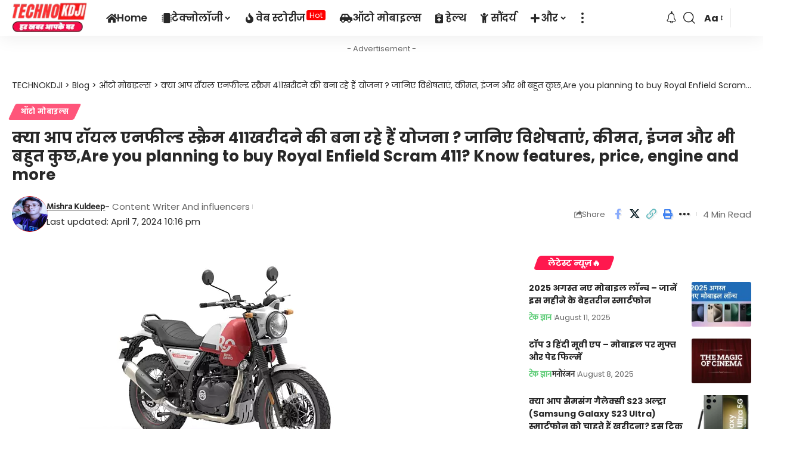

--- FILE ---
content_type: text/html; charset=UTF-8
request_url: https://technokdji.com/are-you-planning-to-buy-royal-enfield-scram-411-know-features-price-engine-and-more/
body_size: 44398
content:
<!DOCTYPE html>
<html lang="en-US" prefix="og: https://ogp.me/ns#">
<head><meta charset="UTF-8" /><script>if(navigator.userAgent.match(/MSIE|Internet Explorer/i)||navigator.userAgent.match(/Trident\/7\..*?rv:11/i)){var href=document.location.href;if(!href.match(/[?&]nowprocket/)){if(href.indexOf("?")==-1){if(href.indexOf("#")==-1){document.location.href=href+"?nowprocket=1"}else{document.location.href=href.replace("#","?nowprocket=1#")}}else{if(href.indexOf("#")==-1){document.location.href=href+"&nowprocket=1"}else{document.location.href=href.replace("#","&nowprocket=1#")}}}}</script><script>(()=>{class RocketLazyLoadScripts{constructor(){this.v="2.0.2",this.userEvents=["keydown","keyup","mousedown","mouseup","mousemove","mouseover","mouseenter","mouseout","mouseleave","touchmove","touchstart","touchend","touchcancel","wheel","click","dblclick","input","visibilitychange"],this.attributeEvents=["onblur","onclick","oncontextmenu","ondblclick","onfocus","onmousedown","onmouseenter","onmouseleave","onmousemove","onmouseout","onmouseover","onmouseup","onmousewheel","onscroll","onsubmit"]}async t(){this.i(),this.o(),/iP(ad|hone)/.test(navigator.userAgent)&&this.h(),this.u(),this.l(this),this.m(),this.k(this),this.p(this),this._(),await Promise.all([this.R(),this.L()]),this.lastBreath=Date.now(),this.S(this),this.P(),this.D(),this.O(),this.M(),await this.C(this.delayedScripts.normal),await this.C(this.delayedScripts.defer),await this.C(this.delayedScripts.async),this.T("domReady"),await this.F(),await this.j(),await this.I(),this.T("windowLoad"),await this.A(),window.dispatchEvent(new Event("rocket-allScriptsLoaded")),this.everythingLoaded=!0,this.lastTouchEnd&&await new Promise((t=>setTimeout(t,500-Date.now()+this.lastTouchEnd))),this.H(),this.T("all"),this.U(),this.W()}i(){this.CSPIssue=sessionStorage.getItem("rocketCSPIssue"),document.addEventListener("securitypolicyviolation",(t=>{this.CSPIssue||"script-src-elem"!==t.violatedDirective||"data"!==t.blockedURI||(this.CSPIssue=!0,sessionStorage.setItem("rocketCSPIssue",!0))}),{isRocket:!0})}o(){window.addEventListener("pageshow",(t=>{this.persisted=t.persisted,this.realWindowLoadedFired=!0}),{isRocket:!0}),window.addEventListener("pagehide",(()=>{this.onFirstUserAction=null}),{isRocket:!0})}h(){let t;function e(e){t=e}window.addEventListener("touchstart",e,{isRocket:!0}),window.addEventListener("touchend",(function i(o){Math.abs(o.changedTouches[0].pageX-t.changedTouches[0].pageX)<10&&Math.abs(o.changedTouches[0].pageY-t.changedTouches[0].pageY)<10&&o.timeStamp-t.timeStamp<200&&(o.target.dispatchEvent(new PointerEvent("click",{target:o.target,bubbles:!0,cancelable:!0})),event.preventDefault(),window.removeEventListener("touchstart",e,{isRocket:!0}),window.removeEventListener("touchend",i,{isRocket:!0}))}),{isRocket:!0})}q(t){this.userActionTriggered||("mousemove"!==t.type||this.firstMousemoveIgnored?"keyup"===t.type||"mouseover"===t.type||"mouseout"===t.type||(this.userActionTriggered=!0,this.onFirstUserAction&&this.onFirstUserAction()):this.firstMousemoveIgnored=!0),"click"===t.type&&t.preventDefault(),this.savedUserEvents.length>0&&(t.stopPropagation(),t.stopImmediatePropagation()),"touchstart"===this.lastEvent&&"touchend"===t.type&&(this.lastTouchEnd=Date.now()),"click"===t.type&&(this.lastTouchEnd=0),this.lastEvent=t.type,this.savedUserEvents.push(t)}u(){this.savedUserEvents=[],this.userEventHandler=this.q.bind(this),this.userEvents.forEach((t=>window.addEventListener(t,this.userEventHandler,{passive:!1,isRocket:!0})))}U(){this.userEvents.forEach((t=>window.removeEventListener(t,this.userEventHandler,{passive:!1,isRocket:!0}))),this.savedUserEvents.forEach((t=>{t.target.dispatchEvent(new window[t.constructor.name](t.type,t))}))}m(){this.eventsMutationObserver=new MutationObserver((t=>{const e="return false";for(const i of t){if("attributes"===i.type){const t=i.target.getAttribute(i.attributeName);t&&t!==e&&(i.target.setAttribute("data-rocket-"+i.attributeName,t),i.target.setAttribute(i.attributeName,e))}"childList"===i.type&&i.addedNodes.forEach((t=>{if(t.nodeType===Node.ELEMENT_NODE)for(const i of t.attributes)this.attributeEvents.includes(i.name)&&i.value&&""!==i.value&&(t.setAttribute("data-rocket-"+i.name,i.value),t.setAttribute(i.name,e))}))}})),this.eventsMutationObserver.observe(document,{subtree:!0,childList:!0,attributeFilter:this.attributeEvents})}H(){this.eventsMutationObserver.disconnect(),this.attributeEvents.forEach((t=>{document.querySelectorAll("[data-rocket-"+t+"]").forEach((e=>{e.setAttribute(t,e.getAttribute("data-rocket-"+t)),e.removeAttribute("data-rocket-"+t)}))}))}k(t){Object.defineProperty(HTMLElement.prototype,"onclick",{get(){return this.rocketonclick},set(e){this.rocketonclick=e,this.setAttribute(t.everythingLoaded?"onclick":"data-rocket-onclick","this.rocketonclick(event)")}})}S(t){function e(e,i){let o=e[i];e[i]=null,Object.defineProperty(e,i,{get:()=>o,set(s){t.everythingLoaded?o=s:e["rocket"+i]=o=s}})}e(document,"onreadystatechange"),e(window,"onload"),e(window,"onpageshow");try{Object.defineProperty(document,"readyState",{get:()=>t.rocketReadyState,set(e){t.rocketReadyState=e},configurable:!0}),document.readyState="loading"}catch(t){console.log("WPRocket DJE readyState conflict, bypassing")}}l(t){this.originalAddEventListener=EventTarget.prototype.addEventListener,this.originalRemoveEventListener=EventTarget.prototype.removeEventListener,this.savedEventListeners=[],EventTarget.prototype.addEventListener=function(e,i,o){o&&o.isRocket||!t.B(e,this)&&!t.userEvents.includes(e)||t.B(e,this)&&!t.userActionTriggered||e.startsWith("rocket-")?t.originalAddEventListener.call(this,e,i,o):t.savedEventListeners.push({target:this,remove:!1,type:e,func:i,options:o})},EventTarget.prototype.removeEventListener=function(e,i,o){o&&o.isRocket||!t.B(e,this)&&!t.userEvents.includes(e)||t.B(e,this)&&!t.userActionTriggered||e.startsWith("rocket-")?t.originalRemoveEventListener.call(this,e,i,o):t.savedEventListeners.push({target:this,remove:!0,type:e,func:i,options:o})}}T(t){"all"===t&&(EventTarget.prototype.addEventListener=this.originalAddEventListener,EventTarget.prototype.removeEventListener=this.originalRemoveEventListener),this.savedEventListeners=this.savedEventListeners.filter((e=>{let i=e.type,o=e.target||window;return"domReady"===t&&"DOMContentLoaded"!==i&&"readystatechange"!==i||("windowLoad"===t&&"load"!==i&&"readystatechange"!==i&&"pageshow"!==i||(this.B(i,o)&&(i="rocket-"+i),e.remove?o.removeEventListener(i,e.func,e.options):o.addEventListener(i,e.func,e.options),!1))}))}p(t){let e;function i(e){return t.everythingLoaded?e:e.split(" ").map((t=>"load"===t||t.startsWith("load.")?"rocket-jquery-load":t)).join(" ")}function o(o){function s(e){const s=o.fn[e];o.fn[e]=o.fn.init.prototype[e]=function(){return this[0]===window&&t.userActionTriggered&&("string"==typeof arguments[0]||arguments[0]instanceof String?arguments[0]=i(arguments[0]):"object"==typeof arguments[0]&&Object.keys(arguments[0]).forEach((t=>{const e=arguments[0][t];delete arguments[0][t],arguments[0][i(t)]=e}))),s.apply(this,arguments),this}}if(o&&o.fn&&!t.allJQueries.includes(o)){const e={DOMContentLoaded:[],"rocket-DOMContentLoaded":[]};for(const t in e)document.addEventListener(t,(()=>{e[t].forEach((t=>t()))}),{isRocket:!0});o.fn.ready=o.fn.init.prototype.ready=function(i){function s(){parseInt(o.fn.jquery)>2?setTimeout((()=>i.bind(document)(o))):i.bind(document)(o)}return t.realDomReadyFired?!t.userActionTriggered||t.fauxDomReadyFired?s():e["rocket-DOMContentLoaded"].push(s):e.DOMContentLoaded.push(s),o([])},s("on"),s("one"),s("off"),t.allJQueries.push(o)}e=o}t.allJQueries=[],o(window.jQuery),Object.defineProperty(window,"jQuery",{get:()=>e,set(t){o(t)}})}P(){const t=new Map;document.write=document.writeln=function(e){const i=document.currentScript,o=document.createRange(),s=i.parentElement;let n=t.get(i);void 0===n&&(n=i.nextSibling,t.set(i,n));const a=document.createDocumentFragment();o.setStart(a,0),a.appendChild(o.createContextualFragment(e)),s.insertBefore(a,n)}}async R(){return new Promise((t=>{this.userActionTriggered?t():this.onFirstUserAction=t}))}async L(){return new Promise((t=>{document.addEventListener("DOMContentLoaded",(()=>{this.realDomReadyFired=!0,t()}),{isRocket:!0})}))}async I(){return this.realWindowLoadedFired?Promise.resolve():new Promise((t=>{window.addEventListener("load",t,{isRocket:!0})}))}M(){this.pendingScripts=[];this.scriptsMutationObserver=new MutationObserver((t=>{for(const e of t)e.addedNodes.forEach((t=>{"SCRIPT"!==t.tagName||t.noModule||t.isWPRocket||this.pendingScripts.push({script:t,promise:new Promise((e=>{const i=()=>{const i=this.pendingScripts.findIndex((e=>e.script===t));i>=0&&this.pendingScripts.splice(i,1),e()};t.addEventListener("load",i,{isRocket:!0}),t.addEventListener("error",i,{isRocket:!0}),setTimeout(i,1e3)}))})}))})),this.scriptsMutationObserver.observe(document,{childList:!0,subtree:!0})}async j(){await this.J(),this.pendingScripts.length?(await this.pendingScripts[0].promise,await this.j()):this.scriptsMutationObserver.disconnect()}D(){this.delayedScripts={normal:[],async:[],defer:[]},document.querySelectorAll("script[type$=rocketlazyloadscript]").forEach((t=>{t.hasAttribute("data-rocket-src")?t.hasAttribute("async")&&!1!==t.async?this.delayedScripts.async.push(t):t.hasAttribute("defer")&&!1!==t.defer||"module"===t.getAttribute("data-rocket-type")?this.delayedScripts.defer.push(t):this.delayedScripts.normal.push(t):this.delayedScripts.normal.push(t)}))}async _(){await this.L();let t=[];document.querySelectorAll("script[type$=rocketlazyloadscript][data-rocket-src]").forEach((e=>{let i=e.getAttribute("data-rocket-src");if(i&&!i.startsWith("data:")){i.startsWith("//")&&(i=location.protocol+i);try{const o=new URL(i).origin;o!==location.origin&&t.push({src:o,crossOrigin:e.crossOrigin||"module"===e.getAttribute("data-rocket-type")})}catch(t){}}})),t=[...new Map(t.map((t=>[JSON.stringify(t),t]))).values()],this.N(t,"preconnect")}async $(t){if(await this.G(),!0!==t.noModule||!("noModule"in HTMLScriptElement.prototype))return new Promise((e=>{let i;function o(){(i||t).setAttribute("data-rocket-status","executed"),e()}try{if(navigator.userAgent.includes("Firefox/")||""===navigator.vendor||this.CSPIssue)i=document.createElement("script"),[...t.attributes].forEach((t=>{let e=t.nodeName;"type"!==e&&("data-rocket-type"===e&&(e="type"),"data-rocket-src"===e&&(e="src"),i.setAttribute(e,t.nodeValue))})),t.text&&(i.text=t.text),t.nonce&&(i.nonce=t.nonce),i.hasAttribute("src")?(i.addEventListener("load",o,{isRocket:!0}),i.addEventListener("error",(()=>{i.setAttribute("data-rocket-status","failed-network"),e()}),{isRocket:!0}),setTimeout((()=>{i.isConnected||e()}),1)):(i.text=t.text,o()),i.isWPRocket=!0,t.parentNode.replaceChild(i,t);else{const i=t.getAttribute("data-rocket-type"),s=t.getAttribute("data-rocket-src");i?(t.type=i,t.removeAttribute("data-rocket-type")):t.removeAttribute("type"),t.addEventListener("load",o,{isRocket:!0}),t.addEventListener("error",(i=>{this.CSPIssue&&i.target.src.startsWith("data:")?(console.log("WPRocket: CSP fallback activated"),t.removeAttribute("src"),this.$(t).then(e)):(t.setAttribute("data-rocket-status","failed-network"),e())}),{isRocket:!0}),s?(t.fetchPriority="high",t.removeAttribute("data-rocket-src"),t.src=s):t.src="data:text/javascript;base64,"+window.btoa(unescape(encodeURIComponent(t.text)))}}catch(i){t.setAttribute("data-rocket-status","failed-transform"),e()}}));t.setAttribute("data-rocket-status","skipped")}async C(t){const e=t.shift();return e?(e.isConnected&&await this.$(e),this.C(t)):Promise.resolve()}O(){this.N([...this.delayedScripts.normal,...this.delayedScripts.defer,...this.delayedScripts.async],"preload")}N(t,e){this.trash=this.trash||[];let i=!0;var o=document.createDocumentFragment();t.forEach((t=>{const s=t.getAttribute&&t.getAttribute("data-rocket-src")||t.src;if(s&&!s.startsWith("data:")){const n=document.createElement("link");n.href=s,n.rel=e,"preconnect"!==e&&(n.as="script",n.fetchPriority=i?"high":"low"),t.getAttribute&&"module"===t.getAttribute("data-rocket-type")&&(n.crossOrigin=!0),t.crossOrigin&&(n.crossOrigin=t.crossOrigin),t.integrity&&(n.integrity=t.integrity),t.nonce&&(n.nonce=t.nonce),o.appendChild(n),this.trash.push(n),i=!1}})),document.head.appendChild(o)}W(){this.trash.forEach((t=>t.remove()))}async F(){try{document.readyState="interactive"}catch(t){}this.fauxDomReadyFired=!0;try{await this.G(),document.dispatchEvent(new Event("rocket-readystatechange")),await this.G(),document.rocketonreadystatechange&&document.rocketonreadystatechange(),await this.G(),document.dispatchEvent(new Event("rocket-DOMContentLoaded")),await this.G(),window.dispatchEvent(new Event("rocket-DOMContentLoaded"))}catch(t){console.error(t)}}async A(){try{document.readyState="complete"}catch(t){}try{await this.G(),document.dispatchEvent(new Event("rocket-readystatechange")),await this.G(),document.rocketonreadystatechange&&document.rocketonreadystatechange(),await this.G(),window.dispatchEvent(new Event("rocket-load")),await this.G(),window.rocketonload&&window.rocketonload(),await this.G(),this.allJQueries.forEach((t=>t(window).trigger("rocket-jquery-load"))),await this.G();const t=new Event("rocket-pageshow");t.persisted=this.persisted,window.dispatchEvent(t),await this.G(),window.rocketonpageshow&&window.rocketonpageshow({persisted:this.persisted})}catch(t){console.error(t)}}async G(){Date.now()-this.lastBreath>45&&(await this.J(),this.lastBreath=Date.now())}async J(){return document.hidden?new Promise((t=>setTimeout(t))):new Promise((t=>requestAnimationFrame(t)))}B(t,e){return e===document&&"readystatechange"===t||(e===document&&"DOMContentLoaded"===t||(e===window&&"DOMContentLoaded"===t||(e===window&&"load"===t||e===window&&"pageshow"===t)))}static run(){(new RocketLazyLoadScripts).t()}}RocketLazyLoadScripts.run()})();</script>
    
    <meta http-equiv="X-UA-Compatible" content="IE=edge" />
	<meta name="viewport" content="width=device-width, initial-scale=1.0" />
    <link rel="profile" href="https://gmpg.org/xfn/11" />
	
<!-- Search Engine Optimization by Rank Math PRO - https://rankmath.com/ -->
<title>क्या आप रॉयल एनफील्ड स्क्रैम 411खरीदने की बना रहे हैं योजना ? जानिए विशेषताएं, कीमत, इंजन और भी बहुत कुछ,Are you planning to buy Royal Enfield Scram 411? Know features, price, engine and more | TECHNOKDJI</title><link rel="stylesheet" href="https://technokdji.com/wp-content/cache/fonts/1/google-fonts/css/6/0/3/55a2d3acd3bcd3b1a081ecba10bb3.css" data-wpr-hosted-gf-parameters="family=Poppins%3A200%2C300%2C400%2C500%2C600%2C700%2C800%2C900%2C100italic%2C200italic%2C300italic%2C400italic%2C500italic%2C600italic%2C700italic%2C800italic%2C900italic%7CBaloo%202%3A%7CMukta%3A&display=swap"/>
<meta name="description" content="Royal Enfield Scram 411 के एवरेज के बारे में बात करें तो इसका इंजन बहुत ही दमदार है जो की एक 411CC का इंजन है,जिस प्रकार से इसमें इंजन प्रदान किया गया है"/>
<meta name="robots" content="follow, index, max-snippet:-1, max-video-preview:-1, max-image-preview:large"/>
<noscript></noscript><link rel="canonical" href="https://technokdji.com/are-you-planning-to-buy-royal-enfield-scram-411-know-features-price-engine-and-more/" />
<meta property="og:locale" content="en_US" />
<meta property="og:type" content="article" />
<meta property="og:title" content="क्या आप रॉयल एनफील्ड स्क्रैम 411खरीदने की बना रहे हैं योजना ? जानिए विशेषताएं, कीमत, इंजन और भी बहुत कुछ,Are you planning to buy Royal Enfield Scram 411? Know features, price, engine and more | TECHNOKDJI" />
<meta property="og:description" content="Royal Enfield Scram 411 के एवरेज के बारे में बात करें तो इसका इंजन बहुत ही दमदार है जो की एक 411CC का इंजन है,जिस प्रकार से इसमें इंजन प्रदान किया गया है" />
<meta property="og:url" content="https://technokdji.com/are-you-planning-to-buy-royal-enfield-scram-411-know-features-price-engine-and-more/" />
<meta property="og:site_name" content="TECHNOKDJI" />
<meta property="article:author" content="https://www.facebook.com/technokdji1" />
<meta property="article:tag" content="Lifa Max" />
<meta property="article:tag" content="Offroad" />
<meta property="article:tag" content="Puncture free Liquid" />
<meta property="article:tag" content="RoyalEnfield" />
<meta property="article:tag" content="RoyalEnfieldScram411" />
<meta property="article:tag" content="Scram411" />
<meta property="article:tag" content="Scrambler" />
<meta property="article:section" content="ऑटो मोबाइल्स" />
<meta property="og:updated_time" content="2024-04-07T22:16:49+05:30" />
<meta property="og:image" content="https://technokdji.com/wp-admin/admin-ajax.php?action=rank_math_overlay_thumb&id=12527&type=play&hash=2786a82c2a11a067ad80bcbf6a6dad78" />
<meta property="og:image:secure_url" content="https://technokdji.com/wp-admin/admin-ajax.php?action=rank_math_overlay_thumb&id=12527&type=play&hash=2786a82c2a11a067ad80bcbf6a6dad78" />
<meta property="og:image:width" content="664" />
<meta property="og:image:height" content="374" />
<meta property="og:image:alt" content="Royal-Enfield-Scram-411" />
<meta property="og:image:type" content="image/webp" />
<meta property="article:published_time" content="2024-04-07T11:55:46+05:30" />
<meta property="article:modified_time" content="2024-04-07T22:16:49+05:30" />
<meta name="twitter:card" content="summary_large_image" />
<meta name="twitter:title" content="क्या आप रॉयल एनफील्ड स्क्रैम 411खरीदने की बना रहे हैं योजना ? जानिए विशेषताएं, कीमत, इंजन और भी बहुत कुछ,Are you planning to buy Royal Enfield Scram 411? Know features, price, engine and more | TECHNOKDJI" />
<meta name="twitter:description" content="Royal Enfield Scram 411 के एवरेज के बारे में बात करें तो इसका इंजन बहुत ही दमदार है जो की एक 411CC का इंजन है,जिस प्रकार से इसमें इंजन प्रदान किया गया है" />
<meta name="twitter:creator" content="@Kuldeep99361" />
<meta name="twitter:image" content="https://technokdji.com/wp-admin/admin-ajax.php?action=rank_math_overlay_thumb&id=12527&type=play&hash=2786a82c2a11a067ad80bcbf6a6dad78" />
<meta name="twitter:label1" content="Written by" />
<meta name="twitter:data1" content="Mishra Kuldeep" />
<meta name="twitter:label2" content="Time to read" />
<meta name="twitter:data2" content="4 minutes" />
<script type="application/ld+json" class="rank-math-schema-pro">{"@context":"https://schema.org","@graph":[{"@type":["Organization","Person"],"@id":"https://technokdji.com/#person","name":"TECHNOKDJI","url":"https://technokdji.com","email":"info@technokdji.com"},{"@type":"WebSite","@id":"https://technokdji.com/#website","url":"https://technokdji.com","name":"TECHNOKDJI","alternateName":"Techno kd ji","publisher":{"@id":"https://technokdji.com/#person"},"inLanguage":"en-US"},{"@type":"ImageObject","@id":"https://technokdji.com/wp-content/uploads/2024/04/scram-411-right-front-three-quarter-8.webp","url":"https://technokdji.com/wp-content/uploads/2024/04/scram-411-right-front-three-quarter-8.webp","width":"664","height":"374","caption":"Royal-Enfield-Scram-411","inLanguage":"en-US"},{"@type":"BreadcrumbList","@id":"https://technokdji.com/are-you-planning-to-buy-royal-enfield-scram-411-know-features-price-engine-and-more/#breadcrumb","itemListElement":[{"@type":"ListItem","position":"1","item":{"@id":"https://technokdji.com","name":"Home"}},{"@type":"ListItem","position":"2","item":{"@id":"https://technokdji.com/%e0%a4%91%e0%a4%9f%e0%a5%8b-%e0%a4%ae%e0%a5%8b%e0%a4%ac%e0%a4%be%e0%a4%87%e0%a4%b2%e0%a5%8d%e0%a4%b8/","name":"\u0911\u091f\u094b \u092e\u094b\u092c\u093e\u0907\u0932\u094d\u0938"}},{"@type":"ListItem","position":"3","item":{"@id":"https://technokdji.com/are-you-planning-to-buy-royal-enfield-scram-411-know-features-price-engine-and-more/","name":"\u0915\u094d\u092f\u093e \u0906\u092a \u0930\u0949\u092f\u0932 \u090f\u0928\u092b\u0940\u0932\u094d\u0921 \u0938\u094d\u0915\u094d\u0930\u0948\u092e 411\u0916\u0930\u0940\u0926\u0928\u0947 \u0915\u0940 \u092c\u0928\u093e \u0930\u0939\u0947 \u0939\u0948\u0902 \u092f\u094b\u091c\u0928\u093e ? \u091c\u093e\u0928\u093f\u090f \u0935\u093f\u0936\u0947\u0937\u0924\u093e\u090f\u0902, \u0915\u0940\u092e\u0924, \u0907\u0902\u091c\u0928 \u0914\u0930 \u092d\u0940 \u092c\u0939\u0941\u0924 \u0915\u0941\u091b,Are you planning to buy Royal Enfield Scram 411? Know features, price, engine and more"}}]},{"@type":"WebPage","@id":"https://technokdji.com/are-you-planning-to-buy-royal-enfield-scram-411-know-features-price-engine-and-more/#webpage","url":"https://technokdji.com/are-you-planning-to-buy-royal-enfield-scram-411-know-features-price-engine-and-more/","name":"\u0915\u094d\u092f\u093e \u0906\u092a \u0930\u0949\u092f\u0932 \u090f\u0928\u092b\u0940\u0932\u094d\u0921 \u0938\u094d\u0915\u094d\u0930\u0948\u092e 411\u0916\u0930\u0940\u0926\u0928\u0947 \u0915\u0940 \u092c\u0928\u093e \u0930\u0939\u0947 \u0939\u0948\u0902 \u092f\u094b\u091c\u0928\u093e ? \u091c\u093e\u0928\u093f\u090f \u0935\u093f\u0936\u0947\u0937\u0924\u093e\u090f\u0902, \u0915\u0940\u092e\u0924, \u0907\u0902\u091c\u0928 \u0914\u0930 \u092d\u0940 \u092c\u0939\u0941\u0924 \u0915\u0941\u091b,Are you planning to buy Royal Enfield Scram 411? Know features, price, engine and more | TECHNOKDJI","datePublished":"2024-04-07T11:55:46+05:30","dateModified":"2024-04-07T22:16:49+05:30","isPartOf":{"@id":"https://technokdji.com/#website"},"primaryImageOfPage":{"@id":"https://technokdji.com/wp-content/uploads/2024/04/scram-411-right-front-three-quarter-8.webp"},"inLanguage":"en-US","breadcrumb":{"@id":"https://technokdji.com/are-you-planning-to-buy-royal-enfield-scram-411-know-features-price-engine-and-more/#breadcrumb"}},{"@type":"Person","@id":"https://technokdji.com/author/kd-mishra/","name":"Mishra Kuldeep","url":"https://technokdji.com/author/kd-mishra/","image":{"@type":"ImageObject","@id":"https://secure.gravatar.com/avatar/e077faeec0807d9d8d9d3a97db969f9841bd36ad87aefa4bdbf5195e9007d89c?s=96&amp;d=mm&amp;r=g","url":"https://secure.gravatar.com/avatar/e077faeec0807d9d8d9d3a97db969f9841bd36ad87aefa4bdbf5195e9007d89c?s=96&amp;d=mm&amp;r=g","caption":"Mishra Kuldeep","inLanguage":"en-US"},"sameAs":["https://technokdji.com","https://www.facebook.com/technokdji1","https://twitter.com/twitter.com/Kuldeep99361"]},{"articleSection":"\u0911\u091f\u094b \u092e\u094b\u092c\u093e\u0907\u0932\u094d\u0938","headline":"\u0915\u094d\u092f\u093e \u0906\u092a \u0930\u0949\u092f\u0932 \u090f\u0928\u092b\u0940\u0932\u094d\u0921 \u0938\u094d\u0915\u094d\u0930\u0948\u092e 411\u0916\u0930\u0940\u0926\u0928\u0947 \u0915\u0940 \u092c\u0928\u093e \u0930\u0939\u0947 \u0939\u0948\u0902 \u092f\u094b\u091c\u0928\u093e ? \u091c\u093e\u0928\u093f\u090f \u0935\u093f\u0936\u0947\u0937\u0924\u093e\u090f\u0902, \u0915\u0940\u092e\u0924, \u0907\u0902\u091c\u0928 \u0914\u0930 \u092d\u0940 \u092c\u0939\u0941\u0924 \u0915\u0941\u091b,Are you planning to buy Royal Enfield Scram 411? Know features, price, engine and more | TECHNOKDJI","description":"Royal Enfield Scram 411 \u0915\u0947 \u090f\u0935\u0930\u0947\u091c \u0915\u0947 \u092c\u093e\u0930\u0947 \u092e\u0947\u0902 \u092c\u093e\u0924 \u0915\u0930\u0947\u0902 \u0924\u094b \u0907\u0938\u0915\u093e \u0907\u0902\u091c\u0928 \u092c\u0939\u0941\u0924 \u0939\u0940 \u0926\u092e\u0926\u093e\u0930 \u0939\u0948 \u091c\u094b \u0915\u0940 \u090f\u0915 411CC \u0915\u093e \u0907\u0902\u091c\u0928 \u0939\u0948,\u091c\u093f\u0938 \u092a\u094d\u0930\u0915\u093e\u0930 \u0938\u0947 \u0907\u0938\u092e\u0947\u0902 \u0907\u0902\u091c\u0928 \u092a\u094d\u0930\u0926\u093e\u0928 \u0915\u093f\u092f\u093e \u0917\u092f\u093e \u0939\u0948","keywords":"Royal Enfield Scram 411","@type":"NewsArticle","author":{"@id":"https://technokdji.com/author/kd-mishra/","name":"Mishra Kuldeep"},"datePublished":"2024-04-07T11:55:46+05:30","dateModified":"2024-04-07T22:16:49+05:30","image":{"@id":"https://technokdji.com/wp-content/uploads/2024/04/scram-411-right-front-three-quarter-8.webp"},"copyrightYear":"2024","name":"\u0915\u094d\u092f\u093e \u0906\u092a \u0930\u0949\u092f\u0932 \u090f\u0928\u092b\u0940\u0932\u094d\u0921 \u0938\u094d\u0915\u094d\u0930\u0948\u092e 411\u0916\u0930\u0940\u0926\u0928\u0947 \u0915\u0940 \u092c\u0928\u093e \u0930\u0939\u0947 \u0939\u0948\u0902 \u092f\u094b\u091c\u0928\u093e ? \u091c\u093e\u0928\u093f\u090f \u0935\u093f\u0936\u0947\u0937\u0924\u093e\u090f\u0902, \u0915\u0940\u092e\u0924, \u0907\u0902\u091c\u0928 \u0914\u0930 \u092d\u0940 \u092c\u0939\u0941\u0924 \u0915\u0941\u091b,Are you planning to buy Royal Enfield Scram 411? Know features, price, engine and more | TECHNOKDJI","@id":"https://technokdji.com/are-you-planning-to-buy-royal-enfield-scram-411-know-features-price-engine-and-more/#schema-75662","isPartOf":{"@id":"https://technokdji.com/are-you-planning-to-buy-royal-enfield-scram-411-know-features-price-engine-and-more/#webpage"},"publisher":{"@id":"https://technokdji.com/#person"},"inLanguage":"en-US","mainEntityOfPage":{"@id":"https://technokdji.com/are-you-planning-to-buy-royal-enfield-scram-411-know-features-price-engine-and-more/#webpage"}}]}</script>
<!-- /Rank Math WordPress SEO plugin -->


<link rel="alternate" type="application/rss+xml" title="TECHNOKDJI &raquo; Feed" href="https://technokdji.com/feed/" />
<link rel="alternate" type="application/rss+xml" title="TECHNOKDJI &raquo; Comments Feed" href="https://technokdji.com/comments/feed/" />
<link rel="alternate" type="application/rss+xml" title="TECHNOKDJI &raquo; क्या आप रॉयल एनफील्ड स्क्रैम 411खरीदने की बना रहे हैं योजना ? जानिए विशेषताएं, कीमत, इंजन और भी बहुत कुछ,Are you planning to buy Royal Enfield Scram 411? Know features, price, engine and more Comments Feed" href="https://technokdji.com/are-you-planning-to-buy-royal-enfield-scram-411-know-features-price-engine-and-more/feed/" />
<link rel="alternate" title="oEmbed (JSON)" type="application/json+oembed" href="https://technokdji.com/wp-json/oembed/1.0/embed?url=https%3A%2F%2Ftechnokdji.com%2Fare-you-planning-to-buy-royal-enfield-scram-411-know-features-price-engine-and-more%2F" />
<link rel="alternate" title="oEmbed (XML)" type="text/xml+oembed" href="https://technokdji.com/wp-json/oembed/1.0/embed?url=https%3A%2F%2Ftechnokdji.com%2Fare-you-planning-to-buy-royal-enfield-scram-411-know-features-price-engine-and-more%2F&#038;format=xml" />
<link rel="alternate" type="application/rss+xml" title="TECHNOKDJI &raquo; Stories Feed" href="https://technokdji.com/web-stories/feed/"><style id='wp-img-auto-sizes-contain-inline-css'>
img:is([sizes=auto i],[sizes^="auto," i]){contain-intrinsic-size:3000px 1500px}
/*# sourceURL=wp-img-auto-sizes-contain-inline-css */
</style>

<style id='wp-emoji-styles-inline-css'>

	img.wp-smiley, img.emoji {
		display: inline !important;
		border: none !important;
		box-shadow: none !important;
		height: 1em !important;
		width: 1em !important;
		margin: 0 0.07em !important;
		vertical-align: -0.1em !important;
		background: none !important;
		padding: 0 !important;
	}
/*# sourceURL=wp-emoji-styles-inline-css */
</style>
<link rel='stylesheet' id='wp-block-library-css' href='https://technokdji.com/wp-includes/css/dist/block-library/style.min.css?ver=6.9' media='all' />
<style id='classic-theme-styles-inline-css'>
/*! This file is auto-generated */
.wp-block-button__link{color:#fff;background-color:#32373c;border-radius:9999px;box-shadow:none;text-decoration:none;padding:calc(.667em + 2px) calc(1.333em + 2px);font-size:1.125em}.wp-block-file__button{background:#32373c;color:#fff;text-decoration:none}
/*# sourceURL=/wp-includes/css/classic-themes.min.css */
</style>
<link data-minify="1" rel='stylesheet' id='editorskit-frontend-css' href='https://technokdji.com/wp-content/cache/min/1/wp-content/plugins/block-options/build/style.build.css?ver=1768399874' media='all' />
<link data-minify="1" rel='stylesheet' id='foxiz-elements-css' href='https://technokdji.com/wp-content/cache/min/1/wp-content/plugins/foxiz-core/lib/foxiz-elements/public/style.css?ver=1768399874' media='all' />
<style id='global-styles-inline-css'>
:root{--wp--preset--aspect-ratio--square: 1;--wp--preset--aspect-ratio--4-3: 4/3;--wp--preset--aspect-ratio--3-4: 3/4;--wp--preset--aspect-ratio--3-2: 3/2;--wp--preset--aspect-ratio--2-3: 2/3;--wp--preset--aspect-ratio--16-9: 16/9;--wp--preset--aspect-ratio--9-16: 9/16;--wp--preset--color--black: #000000;--wp--preset--color--cyan-bluish-gray: #abb8c3;--wp--preset--color--white: #ffffff;--wp--preset--color--pale-pink: #f78da7;--wp--preset--color--vivid-red: #cf2e2e;--wp--preset--color--luminous-vivid-orange: #ff6900;--wp--preset--color--luminous-vivid-amber: #fcb900;--wp--preset--color--light-green-cyan: #7bdcb5;--wp--preset--color--vivid-green-cyan: #00d084;--wp--preset--color--pale-cyan-blue: #8ed1fc;--wp--preset--color--vivid-cyan-blue: #0693e3;--wp--preset--color--vivid-purple: #9b51e0;--wp--preset--gradient--vivid-cyan-blue-to-vivid-purple: linear-gradient(135deg,rgb(6,147,227) 0%,rgb(155,81,224) 100%);--wp--preset--gradient--light-green-cyan-to-vivid-green-cyan: linear-gradient(135deg,rgb(122,220,180) 0%,rgb(0,208,130) 100%);--wp--preset--gradient--luminous-vivid-amber-to-luminous-vivid-orange: linear-gradient(135deg,rgb(252,185,0) 0%,rgb(255,105,0) 100%);--wp--preset--gradient--luminous-vivid-orange-to-vivid-red: linear-gradient(135deg,rgb(255,105,0) 0%,rgb(207,46,46) 100%);--wp--preset--gradient--very-light-gray-to-cyan-bluish-gray: linear-gradient(135deg,rgb(238,238,238) 0%,rgb(169,184,195) 100%);--wp--preset--gradient--cool-to-warm-spectrum: linear-gradient(135deg,rgb(74,234,220) 0%,rgb(151,120,209) 20%,rgb(207,42,186) 40%,rgb(238,44,130) 60%,rgb(251,105,98) 80%,rgb(254,248,76) 100%);--wp--preset--gradient--blush-light-purple: linear-gradient(135deg,rgb(255,206,236) 0%,rgb(152,150,240) 100%);--wp--preset--gradient--blush-bordeaux: linear-gradient(135deg,rgb(254,205,165) 0%,rgb(254,45,45) 50%,rgb(107,0,62) 100%);--wp--preset--gradient--luminous-dusk: linear-gradient(135deg,rgb(255,203,112) 0%,rgb(199,81,192) 50%,rgb(65,88,208) 100%);--wp--preset--gradient--pale-ocean: linear-gradient(135deg,rgb(255,245,203) 0%,rgb(182,227,212) 50%,rgb(51,167,181) 100%);--wp--preset--gradient--electric-grass: linear-gradient(135deg,rgb(202,248,128) 0%,rgb(113,206,126) 100%);--wp--preset--gradient--midnight: linear-gradient(135deg,rgb(2,3,129) 0%,rgb(40,116,252) 100%);--wp--preset--font-size--small: 13px;--wp--preset--font-size--medium: 20px;--wp--preset--font-size--large: 36px;--wp--preset--font-size--x-large: 42px;--wp--preset--spacing--20: 0.44rem;--wp--preset--spacing--30: 0.67rem;--wp--preset--spacing--40: 1rem;--wp--preset--spacing--50: 1.5rem;--wp--preset--spacing--60: 2.25rem;--wp--preset--spacing--70: 3.38rem;--wp--preset--spacing--80: 5.06rem;--wp--preset--shadow--natural: 6px 6px 9px rgba(0, 0, 0, 0.2);--wp--preset--shadow--deep: 12px 12px 50px rgba(0, 0, 0, 0.4);--wp--preset--shadow--sharp: 6px 6px 0px rgba(0, 0, 0, 0.2);--wp--preset--shadow--outlined: 6px 6px 0px -3px rgb(255, 255, 255), 6px 6px rgb(0, 0, 0);--wp--preset--shadow--crisp: 6px 6px 0px rgb(0, 0, 0);}:where(.is-layout-flex){gap: 0.5em;}:where(.is-layout-grid){gap: 0.5em;}body .is-layout-flex{display: flex;}.is-layout-flex{flex-wrap: wrap;align-items: center;}.is-layout-flex > :is(*, div){margin: 0;}body .is-layout-grid{display: grid;}.is-layout-grid > :is(*, div){margin: 0;}:where(.wp-block-columns.is-layout-flex){gap: 2em;}:where(.wp-block-columns.is-layout-grid){gap: 2em;}:where(.wp-block-post-template.is-layout-flex){gap: 1.25em;}:where(.wp-block-post-template.is-layout-grid){gap: 1.25em;}.has-black-color{color: var(--wp--preset--color--black) !important;}.has-cyan-bluish-gray-color{color: var(--wp--preset--color--cyan-bluish-gray) !important;}.has-white-color{color: var(--wp--preset--color--white) !important;}.has-pale-pink-color{color: var(--wp--preset--color--pale-pink) !important;}.has-vivid-red-color{color: var(--wp--preset--color--vivid-red) !important;}.has-luminous-vivid-orange-color{color: var(--wp--preset--color--luminous-vivid-orange) !important;}.has-luminous-vivid-amber-color{color: var(--wp--preset--color--luminous-vivid-amber) !important;}.has-light-green-cyan-color{color: var(--wp--preset--color--light-green-cyan) !important;}.has-vivid-green-cyan-color{color: var(--wp--preset--color--vivid-green-cyan) !important;}.has-pale-cyan-blue-color{color: var(--wp--preset--color--pale-cyan-blue) !important;}.has-vivid-cyan-blue-color{color: var(--wp--preset--color--vivid-cyan-blue) !important;}.has-vivid-purple-color{color: var(--wp--preset--color--vivid-purple) !important;}.has-black-background-color{background-color: var(--wp--preset--color--black) !important;}.has-cyan-bluish-gray-background-color{background-color: var(--wp--preset--color--cyan-bluish-gray) !important;}.has-white-background-color{background-color: var(--wp--preset--color--white) !important;}.has-pale-pink-background-color{background-color: var(--wp--preset--color--pale-pink) !important;}.has-vivid-red-background-color{background-color: var(--wp--preset--color--vivid-red) !important;}.has-luminous-vivid-orange-background-color{background-color: var(--wp--preset--color--luminous-vivid-orange) !important;}.has-luminous-vivid-amber-background-color{background-color: var(--wp--preset--color--luminous-vivid-amber) !important;}.has-light-green-cyan-background-color{background-color: var(--wp--preset--color--light-green-cyan) !important;}.has-vivid-green-cyan-background-color{background-color: var(--wp--preset--color--vivid-green-cyan) !important;}.has-pale-cyan-blue-background-color{background-color: var(--wp--preset--color--pale-cyan-blue) !important;}.has-vivid-cyan-blue-background-color{background-color: var(--wp--preset--color--vivid-cyan-blue) !important;}.has-vivid-purple-background-color{background-color: var(--wp--preset--color--vivid-purple) !important;}.has-black-border-color{border-color: var(--wp--preset--color--black) !important;}.has-cyan-bluish-gray-border-color{border-color: var(--wp--preset--color--cyan-bluish-gray) !important;}.has-white-border-color{border-color: var(--wp--preset--color--white) !important;}.has-pale-pink-border-color{border-color: var(--wp--preset--color--pale-pink) !important;}.has-vivid-red-border-color{border-color: var(--wp--preset--color--vivid-red) !important;}.has-luminous-vivid-orange-border-color{border-color: var(--wp--preset--color--luminous-vivid-orange) !important;}.has-luminous-vivid-amber-border-color{border-color: var(--wp--preset--color--luminous-vivid-amber) !important;}.has-light-green-cyan-border-color{border-color: var(--wp--preset--color--light-green-cyan) !important;}.has-vivid-green-cyan-border-color{border-color: var(--wp--preset--color--vivid-green-cyan) !important;}.has-pale-cyan-blue-border-color{border-color: var(--wp--preset--color--pale-cyan-blue) !important;}.has-vivid-cyan-blue-border-color{border-color: var(--wp--preset--color--vivid-cyan-blue) !important;}.has-vivid-purple-border-color{border-color: var(--wp--preset--color--vivid-purple) !important;}.has-vivid-cyan-blue-to-vivid-purple-gradient-background{background: var(--wp--preset--gradient--vivid-cyan-blue-to-vivid-purple) !important;}.has-light-green-cyan-to-vivid-green-cyan-gradient-background{background: var(--wp--preset--gradient--light-green-cyan-to-vivid-green-cyan) !important;}.has-luminous-vivid-amber-to-luminous-vivid-orange-gradient-background{background: var(--wp--preset--gradient--luminous-vivid-amber-to-luminous-vivid-orange) !important;}.has-luminous-vivid-orange-to-vivid-red-gradient-background{background: var(--wp--preset--gradient--luminous-vivid-orange-to-vivid-red) !important;}.has-very-light-gray-to-cyan-bluish-gray-gradient-background{background: var(--wp--preset--gradient--very-light-gray-to-cyan-bluish-gray) !important;}.has-cool-to-warm-spectrum-gradient-background{background: var(--wp--preset--gradient--cool-to-warm-spectrum) !important;}.has-blush-light-purple-gradient-background{background: var(--wp--preset--gradient--blush-light-purple) !important;}.has-blush-bordeaux-gradient-background{background: var(--wp--preset--gradient--blush-bordeaux) !important;}.has-luminous-dusk-gradient-background{background: var(--wp--preset--gradient--luminous-dusk) !important;}.has-pale-ocean-gradient-background{background: var(--wp--preset--gradient--pale-ocean) !important;}.has-electric-grass-gradient-background{background: var(--wp--preset--gradient--electric-grass) !important;}.has-midnight-gradient-background{background: var(--wp--preset--gradient--midnight) !important;}.has-small-font-size{font-size: var(--wp--preset--font-size--small) !important;}.has-medium-font-size{font-size: var(--wp--preset--font-size--medium) !important;}.has-large-font-size{font-size: var(--wp--preset--font-size--large) !important;}.has-x-large-font-size{font-size: var(--wp--preset--font-size--x-large) !important;}
:where(.wp-block-post-template.is-layout-flex){gap: 1.25em;}:where(.wp-block-post-template.is-layout-grid){gap: 1.25em;}
:where(.wp-block-term-template.is-layout-flex){gap: 1.25em;}:where(.wp-block-term-template.is-layout-grid){gap: 1.25em;}
:where(.wp-block-columns.is-layout-flex){gap: 2em;}:where(.wp-block-columns.is-layout-grid){gap: 2em;}
:root :where(.wp-block-pullquote){font-size: 1.5em;line-height: 1.6;}
/*# sourceURL=global-styles-inline-css */
</style>
<link data-minify="1" rel='stylesheet' id='elementor-icons-css' href='https://technokdji.com/wp-content/cache/min/1/wp-content/plugins/elementor/assets/lib/eicons/css/elementor-icons.min.css?ver=1768399874' media='all' />
<link rel='stylesheet' id='elementor-frontend-css' href='https://technokdji.com/wp-content/plugins/elementor/assets/css/frontend.min.css?ver=3.33.3' media='all' />
<link rel='stylesheet' id='elementor-post-8870-css' href='https://technokdji.com/wp-content/uploads/elementor/css/post-8870.css?ver=1768398065' media='all' />
<link data-minify="1" rel='stylesheet' id='font-awesome-5-all-css' href='https://technokdji.com/wp-content/cache/min/1/wp-content/plugins/elementor/assets/lib/font-awesome/css/all.min.css?ver=1768399874' media='all' />
<link rel='stylesheet' id='font-awesome-4-shim-css' href='https://technokdji.com/wp-content/plugins/elementor/assets/lib/font-awesome/css/v4-shims.min.css?ver=3.33.3' media='all' />
<link rel='stylesheet' id='elementor-post-14279-css' href='https://technokdji.com/wp-content/uploads/elementor/css/post-14279.css?ver=1768398066' media='all' />

<link data-minify="1" rel='stylesheet' id='foxiz-main-css' href='https://technokdji.com/wp-content/cache/min/1/wp-content/themes/foxiz/assets/css/main.css?ver=1768399875' media='all' />
<style id='foxiz-main-inline-css'>
:root {--body-family:Poppins;--body-fweight:400;--body-fsize:16px;--h1-family:Poppins;--h1-fsize:16px;--h2-family:Baloo 2;--h2-fsize:16px;--h3-family:Baloo 2;--h3-fsize:18px;--h4-family:Baloo 2;--h4-fsize:14px;--h5-family:Baloo 2;--h5-fsize:14px;--h6-family:Baloo 2;--h6-fcolor:#0022a0;--h6-fsize:16px;--cat-family:Baloo 2;--meta-family:Baloo 2;--meta-b-family:Mukta;--input-family:Baloo 2;--btn-family:Baloo 2;--menu-family:Baloo 2;--menu-fsize:17px;--submenu-family:Baloo 2;--dwidgets-family:Baloo 2;--headline-family:Baloo 2;--headline-fsize:26px;--tagline-family:Baloo 2;--heading-family:Baloo 2;--subheading-family:Baloo 2;--quote-family:Baloo 2;--epagi-family:Baloo 2;--excerpt-family:Baloo 2;--bcrumb-family:Baloo 2;--bcrumb-fsize:14px;--toc-family:Baloo 2;}@media (max-width: 1024px) {body {--body-fsize : 22px;}}@media (max-width: 767px) {body {--body-fsize : 20px;--headline-fsize : 20px;--headline-s-fsize : 20px;}}[data-theme="dark"].is-hd-4 {--nav-bg: #191c20;--nav-bg-from: #191c20;--nav-bg-to: #191c20;--nav-bg-glass: #191c2011;--nav-bg-glass-from: #191c2011;--nav-bg-glass-to: #191c2011;}:root {--top-site-bg :#0e0f12;--topad-spacing :15px;--hyperlink-line-color :var(--g-color);--s-content-width : 760px;--max-width-wo-sb : 840px;--s10-feat-ratio :45%;--s11-feat-ratio :45%;--login-popup-w : 350px;}[data-theme="dark"], .light-scheme {--top-site-bg :#0e0f12; }.p-readmore { font-family:Baloo 2;}.mobile-menu > li > a  { font-family:Baloo 2;}.mobile-menu .sub-menu a, .logged-mobile-menu a { font-family:Baloo 2;}.mobile-qview a { font-family:Baloo 2;}.search-header:before { background-repeat : no-repeat;background-size : cover;background-image : var(--wpr-bg-5972ae3d-d410-438f-affe-35604d82bd06);background-attachment : scroll;background-position : center center;}[data-theme="dark"] .search-header:before { background-repeat : no-repeat;background-size : cover;background-image : var(--wpr-bg-2707df92-bdbf-4f91-a405-0da25a9f7ae5);background-attachment : scroll;background-position : center center;}.footer-has-bg { background-color : #00000007;}[data-theme="dark"] .footer-has-bg { background-color : #16181c;}.top-site-ad .ad-image { max-width: 1500px; }.yes-hd-transparent .top-site-ad {--top-site-bg :#0e0f12;}.copyright-menu a { font-size:10px; }.footer-col .widget_nav_menu a > span { font-size:14px; }#amp-mobile-version-switcher { display: none; }.menu-item-13929 span.menu-sub-title { color: #ffffff !important;}.menu-item-13929 span.menu-sub-title { background-color: #FF0000;}.menu-item-13891 span.menu-sub-title { color: #ffffff !important;}.menu-item-13940 span.menu-sub-title { color: #ffffff !important;}.menu-item-13940 span.menu-sub-title { background-color: #FF0000;}.menu-item-13830 span.menu-sub-title { color: #ffffff !important;}.menu-item-13830 span.menu-sub-title { background-color: #050da1;}.menu-item-14101 span.menu-sub-title { color: #ffffff !important;}.menu-item-14101 span.menu-sub-title { background-color: #ff6552;}.menu-item-14074 span.menu-sub-title { color: #ffffff !important;}.menu-item-14074 span.menu-sub-title { background-color: #ff6552;}.menu-item-14075 span.menu-sub-title { color: #ffffff !important;}.menu-item-14075 span.menu-sub-title { background-color: #12820c;}.menu-item-14077 span.menu-sub-title { color: #ffffff !important;}.menu-item-14077 span.menu-sub-title { background-color: #ff6552;}.p-category.category-id-13, .term-i-13 {--cat-highlight : #ff557a;--cat-highlight-90 : #ff557ae6;}.category-13 .blog-content {--heading-sub-color : #ff557a;}.is-cbox-13 {--cbox-bg : #ff557ae6;}.p-category.category-id-7, .term-i-7 {--cat-highlight : #56ca71;--cat-highlight-90 : #56ca71e6;}.category-7 .blog-content {--heading-sub-color : #56ca71;}.is-cbox-7 {--cbox-bg : #56ca71e6;}.p-category.category-id-5, .term-i-5 {--cat-highlight : #ff28a9;--cat-highlight-90 : #ff28a9e6;}.category-5 .blog-content {--heading-sub-color : #ff28a9;}.is-cbox-5 {--cbox-bg : #ff28a9e6;}.p-category.category-id-6, .term-i-6 {--cat-highlight : #67a1ff;--cat-highlight-90 : #67a1ffe6;}.category-6 .blog-content {--heading-sub-color : #67a1ff;}.is-cbox-6 {--cbox-bg : #67a1ffe6;}.p-category.category-id-1, .term-i-1 {--cat-highlight : #ff6552;--cat-highlight-90 : #ff6552e6;}.category-1 .blog-content {--heading-sub-color : #ff6552;}.is-cbox-1 {--cbox-bg : #ff6552e6;}
/*# sourceURL=foxiz-main-inline-css */
</style>
<link data-minify="1" rel='stylesheet' id='foxiz-print-css' href='https://technokdji.com/wp-content/cache/min/1/wp-content/themes/foxiz/assets/css/print.css?ver=1768399875' media='all' />
<link rel='stylesheet' id='foxiz-style-css' href='https://technokdji.com/wp-content/themes/foxiz/style.css?ver=2.6.9' media='all' />
<style id='rocket-lazyload-inline-css'>
.rll-youtube-player{position:relative;padding-bottom:56.23%;height:0;overflow:hidden;max-width:100%;}.rll-youtube-player:focus-within{outline: 2px solid currentColor;outline-offset: 5px;}.rll-youtube-player iframe{position:absolute;top:0;left:0;width:100%;height:100%;z-index:100;background:0 0}.rll-youtube-player img{bottom:0;display:block;left:0;margin:auto;max-width:100%;width:100%;position:absolute;right:0;top:0;border:none;height:auto;-webkit-transition:.4s all;-moz-transition:.4s all;transition:.4s all}.rll-youtube-player img:hover{-webkit-filter:brightness(75%)}.rll-youtube-player .play{height:100%;width:100%;left:0;top:0;position:absolute;background:var(--wpr-bg-10603841-33e5-4163-b29b-4dd1e3ab49bd) no-repeat center;background-color: transparent !important;cursor:pointer;border:none;}.wp-embed-responsive .wp-has-aspect-ratio .rll-youtube-player{position:absolute;padding-bottom:0;width:100%;height:100%;top:0;bottom:0;left:0;right:0}
/*# sourceURL=rocket-lazyload-inline-css */
</style>
<link data-minify="1" rel='stylesheet' id='elementor-gf-local-roboto-css' href='https://technokdji.com/wp-content/cache/min/1/wp-content/uploads/elementor/google-fonts/css/roboto.css?ver=1768399875' media='all' />
<link data-minify="1" rel='stylesheet' id='elementor-gf-local-robotoslab-css' href='https://technokdji.com/wp-content/cache/min/1/wp-content/uploads/elementor/google-fonts/css/robotoslab.css?ver=1768399875' media='all' />
<link data-minify="1" rel='stylesheet' id='elementor-gf-local-baloo2-css' href='https://technokdji.com/wp-content/cache/min/1/wp-content/uploads/elementor/google-fonts/css/baloo2.css?ver=1768399875' media='all' />
<link data-minify="1" rel='stylesheet' id='elementor-gf-local-poppins-css' href='https://technokdji.com/wp-content/cache/min/1/wp-content/uploads/elementor/google-fonts/css/poppins.css?ver=1768399875' media='all' />
<link rel='stylesheet' id='elementor-icons-shared-0-css' href='https://technokdji.com/wp-content/plugins/elementor/assets/lib/font-awesome/css/fontawesome.min.css?ver=5.15.3' media='all' />
<link data-minify="1" rel='stylesheet' id='elementor-icons-fa-solid-css' href='https://technokdji.com/wp-content/cache/min/1/wp-content/plugins/elementor/assets/lib/font-awesome/css/solid.min.css?ver=1768399875' media='all' />
<script type="rocketlazyloadscript" data-rocket-src="https://technokdji.com/wp-includes/js/jquery/jquery.min.js?ver=3.7.1" id="jquery-core-js" data-rocket-defer defer></script>
<script type="rocketlazyloadscript" data-rocket-src="https://technokdji.com/wp-includes/js/jquery/jquery-migrate.min.js?ver=3.4.1" id="jquery-migrate-js" data-rocket-defer defer></script>
<script type="rocketlazyloadscript" data-rocket-src="https://technokdji.com/wp-content/plugins/elementor/assets/lib/font-awesome/js/v4-shims.min.js?ver=3.33.3" id="font-awesome-4-shim-js" data-rocket-defer defer></script>
<script type="rocketlazyloadscript" data-minify="1" data-rocket-src="https://technokdji.com/wp-content/cache/min/1/wp-content/themes/foxiz/assets/js/highlight-share.js?ver=1765012767" id="highlight-share-js" data-rocket-defer defer></script>
<link rel="preload" href="https://technokdji.com/wp-content/themes/foxiz/assets/fonts/icons.woff2?ver=2.5.0" as="font" type="font/woff2" crossorigin="anonymous"> <link rel="https://api.w.org/" href="https://technokdji.com/wp-json/" /><link rel="alternate" title="JSON" type="application/json" href="https://technokdji.com/wp-json/wp/v2/posts/12524" /><link rel="EditURI" type="application/rsd+xml" title="RSD" href="https://technokdji.com/xmlrpc.php?rsd" />
<meta name="generator" content="WordPress 6.9" />
<link rel='shortlink' href='https://technokdji.com/?p=12524' />
<meta name="generator" content="Elementor 3.33.3; features: additional_custom_breakpoints; settings: css_print_method-external, google_font-enabled, font_display-swap">
<script type="application/ld+json">{
    "@context": "https://schema.org",
    "@type": "WebSite",
    "@id": "https://technokdji.com/#website",
    "url": "https://technokdji.com/",
    "name": "TECHNOKDJI",
    "potentialAction": {
        "@type": "SearchAction",
        "target": "https://technokdji.com/?s={search_term_string}",
        "query-input": "required name=search_term_string"
    }
}</script>
			<style>
				.e-con.e-parent:nth-of-type(n+4):not(.e-lazyloaded):not(.e-no-lazyload),
				.e-con.e-parent:nth-of-type(n+4):not(.e-lazyloaded):not(.e-no-lazyload) * {
					background-image: none !important;
				}
				@media screen and (max-height: 1024px) {
					.e-con.e-parent:nth-of-type(n+3):not(.e-lazyloaded):not(.e-no-lazyload),
					.e-con.e-parent:nth-of-type(n+3):not(.e-lazyloaded):not(.e-no-lazyload) * {
						background-image: none !important;
					}
				}
				@media screen and (max-height: 640px) {
					.e-con.e-parent:nth-of-type(n+2):not(.e-lazyloaded):not(.e-no-lazyload),
					.e-con.e-parent:nth-of-type(n+2):not(.e-lazyloaded):not(.e-no-lazyload) * {
						background-image: none !important;
					}
				}
			</style>
			<script type="rocketlazyloadscript" id="google_gtagjs" data-rocket-src="https://www.googletagmanager.com/gtag/js?id=G-0QNP43RTBS" async></script>
<script type="rocketlazyloadscript" id="google_gtagjs-inline">
window.dataLayer = window.dataLayer || [];function gtag(){dataLayer.push(arguments);}gtag('js', new Date());gtag('config', 'G-0QNP43RTBS', {} );
</script>
<script type="application/ld+json">{"@context":"http://schema.org","@type":"BreadcrumbList","itemListElement":[{"@type":"ListItem","position":4,"item":{"@id":"https://technokdji.com/are-you-planning-to-buy-royal-enfield-scram-411-know-features-price-engine-and-more/","name":"क्या आप रॉयल एनफील्ड स्क्रैम 411खरीदने की बना रहे हैं योजना ? जानिए विशेषताएं, कीमत, इंजन और भी बहुत कुछ,Are you planning to buy Royal Enfield Scram 411? Know features, price, engine and more"}},{"@type":"ListItem","position":3,"item":{"@id":"https://technokdji.com/%e0%a4%91%e0%a4%9f%e0%a5%8b-%e0%a4%ae%e0%a5%8b%e0%a4%ac%e0%a4%be%e0%a4%87%e0%a4%b2%e0%a5%8d%e0%a4%b8/","name":"ऑटो मोबाइल्स"}},{"@type":"ListItem","position":2,"item":{"@id":"https://technokdji.com/blog/","name":"Blog"}},{"@type":"ListItem","position":1,"item":{"@id":"https://technokdji.com","name":"TECHNOKDJI"}}]}</script>
<link rel="icon" href="https://technokdji.com/wp-content/uploads/2024/04/cropped-cropped-cropped-Untitled-design-1-32x32.png" sizes="32x32" />
<link rel="icon" href="https://technokdji.com/wp-content/uploads/2024/04/cropped-cropped-cropped-Untitled-design-1-192x192.png" sizes="192x192" />
<link rel="apple-touch-icon" href="https://technokdji.com/wp-content/uploads/2024/04/cropped-cropped-cropped-Untitled-design-1-180x180.png" />
<meta name="msapplication-TileImage" content="https://technokdji.com/wp-content/uploads/2024/04/cropped-cropped-cropped-Untitled-design-1-270x270.png" />
<noscript><style id="rocket-lazyload-nojs-css">.rll-youtube-player, [data-lazy-src]{display:none !important;}</style></noscript><style id="wpr-lazyload-bg-container"></style><style id="wpr-lazyload-bg-exclusion"></style>
<noscript>
<style id="wpr-lazyload-bg-nostyle">.search-header:before{--wpr-bg-5972ae3d-d410-438f-affe-35604d82bd06: url('https://foxiz.themeruby.com/default/wp-content/uploads/sites/2/2021/09/search-bg.jpg');}[data-theme="dark"] .search-header:before{--wpr-bg-2707df92-bdbf-4f91-a405-0da25a9f7ae5: url('https://foxiz.themeruby.com/default/wp-content/uploads/sites/2/2021/09/search-bgd.jpg');}.rll-youtube-player .play{--wpr-bg-10603841-33e5-4163-b29b-4dd1e3ab49bd: url('https://technokdji.com/wp-content/plugins/wp-rocket/assets/img/youtube.png');}</style>
</noscript>
<script type="application/javascript">const rocket_pairs = [{"selector":".search-header","style":".search-header:before{--wpr-bg-5972ae3d-d410-438f-affe-35604d82bd06: url('https:\/\/foxiz.themeruby.com\/default\/wp-content\/uploads\/sites\/2\/2021\/09\/search-bg.jpg');}","hash":"5972ae3d-d410-438f-affe-35604d82bd06","url":"https:\/\/foxiz.themeruby.com\/default\/wp-content\/uploads\/sites\/2\/2021\/09\/search-bg.jpg"},{"selector":"[data-theme=\"dark\"] .search-header","style":"[data-theme=\"dark\"] .search-header:before{--wpr-bg-2707df92-bdbf-4f91-a405-0da25a9f7ae5: url('https:\/\/foxiz.themeruby.com\/default\/wp-content\/uploads\/sites\/2\/2021\/09\/search-bgd.jpg');}","hash":"2707df92-bdbf-4f91-a405-0da25a9f7ae5","url":"https:\/\/foxiz.themeruby.com\/default\/wp-content\/uploads\/sites\/2\/2021\/09\/search-bgd.jpg"},{"selector":".rll-youtube-player .play","style":".rll-youtube-player .play{--wpr-bg-10603841-33e5-4163-b29b-4dd1e3ab49bd: url('https:\/\/technokdji.com\/wp-content\/plugins\/wp-rocket\/assets\/img\/youtube.png');}","hash":"10603841-33e5-4163-b29b-4dd1e3ab49bd","url":"https:\/\/technokdji.com\/wp-content\/plugins\/wp-rocket\/assets\/img\/youtube.png"}]; const rocket_excluded_pairs = [];</script><meta name="generator" content="WP Rocket 3.18.2" data-wpr-features="wpr_lazyload_css_bg_img wpr_delay_js wpr_defer_js wpr_minify_js wpr_lazyload_images wpr_lazyload_iframes wpr_minify_css wpr_host_fonts_locally wpr_desktop" /></head>
<body class="wp-singular post-template-default single single-post postid-12524 single-format-standard wp-embed-responsive wp-theme-foxiz personalized-all elementor-default elementor-kit-8870 menu-ani-1 hover-ani-1 btn-ani-1 btn-transform-1 is-rm-1 lmeta-dot loader-1 dark-sw-2 mtax-1 toc-smooth is-hd-1 is-standard-1 is-mstick yes-tstick is-backtop none-m-backtop  is-mstick is-smart-sticky dark-opacity" data-theme="default">
<div data-rocket-location-hash="0ec681254f7ded8c4ff3f42df3fa7815" class="top-site-ad no-spacing is-code">		<div data-rocket-location-hash="2094dd11209424cf36ff9b5834d39503" class=" edge-padding">
							<div data-rocket-location-hash="778574fae2f593619c46177874135fe8" class="ad-script non-adsense edge-padding">
					<script type="rocketlazyloadscript" async data-rocket-src="https://pagead2.googlesyndication.com/pagead/js/adsbygoogle.js?client=ca-pub-2917264746141329"
     crossorigin="anonymous"></script>
<!-- header -->
<ins class="adsbygoogle"
     style="display:block"
     data-ad-client="ca-pub-2917264746141329"
     data-ad-slot="4837157460"
     data-ad-format="auto"
     data-full-width-responsive="true"></ins>
<script type="rocketlazyloadscript">
     (adsbygoogle = window.adsbygoogle || []).push({});
</script>				</div>
					</div>
		</div><div data-rocket-location-hash="40de385b51f7fa72897017d82c24bd70" class="site-outer">
			<div data-rocket-location-hash="2dbb2150fe863c9365d2ea58723699d6" id="site-header" class="header-wrap rb-section header-set-1 header-1 header-wrapper style-shadow has-quick-menu">
			<aside id="rb-privacy" class="privacy-bar privacy-left"><div class="privacy-inner"><div class="privacy-content">By using this site, you agree to the <a href="https://technokdji.com/privacy-policy/">Privacy Policy</a> and <a href="https://technokdji.com/terms-and-conditions/">Terms of Use</a>.</div><div class="privacy-dismiss"><a id="privacy-trigger" href="#" role="button" class="privacy-dismiss-btn is-btn"><span>Accept</span></a></div></div></aside>		<div data-rocket-location-hash="4a4375338fb67372a1d91433956b02c5" class="reading-indicator"><span id="reading-progress"></span></div>
					<div id="navbar-outer" class="navbar-outer">
				<div id="sticky-holder" class="sticky-holder">
					<div class="navbar-wrap">
						<div class="rb-container edge-padding">
							<div class="navbar-inner">
								<div class="navbar-left">
											<div class="logo-wrap is-image-logo site-branding">
			<a href="https://technokdji.com/" class="logo" title="TECHNOKDJI">
				<img fetchpriority="high" class="logo-default" data-mode="default" height="65" width="136" src="https://technokdji.com/wp-content/uploads/2024/09/lalua-logo.png.webp" alt="TECHNOKDJI" decoding="async" loading="eager" fetchpriority="high"><img fetchpriority="high" class="logo-dark" data-mode="dark" height="65" width="136" src="https://technokdji.com/wp-content/uploads/2024/09/lalua-logo.png.webp" alt="TECHNOKDJI" decoding="async" loading="eager" fetchpriority="high"><img fetchpriority="high" class="logo-transparent" height="65" width="136" src="https://technokdji.com/wp-content/uploads/2024/09/lalua-logo.png.webp" alt="TECHNOKDJI" decoding="async" loading="eager" fetchpriority="high">			</a>
		</div>
				<nav id="site-navigation" class="main-menu-wrap" aria-label="main menu"><ul id="menu-main" class="main-menu rb-menu large-menu" itemscope itemtype="https://www.schema.org/SiteNavigationElement"><li id="menu-item-13825" class="menu-item menu-item-type-post_type menu-item-object-page menu-item-home menu-item-13825"><a href="https://technokdji.com/"><span><i class="menu-item-icon fas fa-home" aria-hidden="true"></i>Home</span></a></li>
<li id="menu-item-13878" class="menu-item menu-item-type-taxonomy menu-item-object-category menu-item-13878 menu-item-has-children menu-has-child-mega is-child-wide"><a href="https://technokdji.com/%e0%a4%9f%e0%a5%87%e0%a4%95-%e0%a4%9c%e0%a5%8d%e0%a4%9e%e0%a4%be%e0%a4%a8/"><span><i class="menu-item-icon fas fa-microchip" aria-hidden="true"></i>टेक्नोलॉजी</span></a><div class="mega-dropdown is-mega-category" ><div class="rb-container edge-padding"><div class="mega-dropdown-inner"><div class="mega-header mega-header-fw"><span class="h4">टेक्नोलॉजी</span><a class="mega-link is-meta" href="https://technokdji.com/%e0%a4%9f%e0%a5%87%e0%a4%95-%e0%a4%9c%e0%a5%8d%e0%a4%9e%e0%a4%be%e0%a4%a8/"><span>Show More</span><i class="rbi rbi-cright" aria-hidden="true"></i></a></div><div id="mega-listing-13878" class="block-wrap block-small block-grid block-grid-small-1 rb-columns rb-col-5 is-gap-10 meta-s-default"><div class="block-inner">		<div class="p-wrap p-grid p-grid-small-1" data-pid="14384">
				<div class="feat-holder">
						<div class="p-featured">
					<a class="p-flink" href="https://technokdji.com/2025-august-naye-mobile-launch/" title="2025 अगस्त नए मोबाइल लॉन्च – जानें इस महीने के बेहतरीन स्मार्टफोन">
			<img width="330" height="220" src="data:image/svg+xml,%3Csvg%20xmlns='http://www.w3.org/2000/svg'%20viewBox='0%200%20330%20220'%3E%3C/svg%3E" class="featured-img wp-post-image" alt="2025-august-naye-mobile-launch-samsung-iphone-xiaomi-oneplus." decoding="async" title="2025 अगस्त नए मोबाइल लॉन्च – जानें इस महीने के बेहतरीन स्मार्टफोन 2" data-lazy-src="https://technokdji.com/wp-content/uploads/2025/08/2025-अगस्त-नए-मोबाइल-लॉन्च-330x220.webp"><noscript><img loading="lazy" width="330" height="220" src="https://technokdji.com/wp-content/uploads/2025/08/2025-अगस्त-नए-मोबाइल-लॉन्च-330x220.webp" class="featured-img wp-post-image" alt="2025-august-naye-mobile-launch-samsung-iphone-xiaomi-oneplus." loading="lazy" decoding="async" title="2025 अगस्त नए मोबाइल लॉन्च – जानें इस महीने के बेहतरीन स्मार्टफोन 2"></noscript>		</a>
				</div>
	</div>
				<div class="p-content">
			<div class="entry-title h4">		<a class="p-url" href="https://technokdji.com/2025-august-naye-mobile-launch/" rel="bookmark">2025 अगस्त नए मोबाइल लॉन्च – जानें इस महीने के बेहतरीन स्मार्टफोन</a></div>			<div class="p-meta">
				<div class="meta-inner is-meta">
						<div class="meta-el meta-date">
				<time class="date published" datetime="2025-08-11T11:47:03+05:30">August 11, 2025</time>
		</div>				</div>
							</div>
				</div>
				</div>
			<div class="p-wrap p-grid p-grid-small-1" data-pid="14299">
				<div class="feat-holder">
						<div class="p-featured">
					<a class="p-flink" href="https://technokdji.com/%e0%a4%9f%e0%a5%89%e0%a4%aa-3-%e0%a4%b9%e0%a4%bf%e0%a4%82%e0%a4%a6%e0%a5%80-%e0%a4%ae%e0%a5%82%e0%a4%b5%e0%a5%80-%e0%a4%8f%e0%a4%aa-%e0%a4%ae%e0%a5%8b%e0%a4%ac%e0%a4%be%e0%a4%87%e0%a4%b2/" title="टॉप 3 हिंदी मूवी एप – मोबाइल पर मुफ्त और पेड फिल्में">
			<img width="330" height="220" src="data:image/svg+xml,%3Csvg%20xmlns='http://www.w3.org/2000/svg'%20viewBox='0%200%20330%20220'%3E%3C/svg%3E" class="featured-img wp-post-image" alt="Untitled design | टॉप 3 हिंदी मूवी एप – मोबाइल पर मुफ्त और पेड फिल्में" decoding="async" title="टॉप 3 हिंदी मूवी एप – मोबाइल पर मुफ्त और पेड फिल्में 4" data-lazy-src="https://technokdji.com/wp-content/uploads/2025/08/Untitled-design-330x220.webp"><noscript><img loading="lazy" width="330" height="220" src="https://technokdji.com/wp-content/uploads/2025/08/Untitled-design-330x220.webp" class="featured-img wp-post-image" alt="Untitled design | टॉप 3 हिंदी मूवी एप – मोबाइल पर मुफ्त और पेड फिल्में" loading="lazy" decoding="async" title="टॉप 3 हिंदी मूवी एप – मोबाइल पर मुफ्त और पेड फिल्में 4"></noscript>		</a>
				</div>
	</div>
				<div class="p-content">
			<div class="entry-title h4">		<a class="p-url" href="https://technokdji.com/%e0%a4%9f%e0%a5%89%e0%a4%aa-3-%e0%a4%b9%e0%a4%bf%e0%a4%82%e0%a4%a6%e0%a5%80-%e0%a4%ae%e0%a5%82%e0%a4%b5%e0%a5%80-%e0%a4%8f%e0%a4%aa-%e0%a4%ae%e0%a5%8b%e0%a4%ac%e0%a4%be%e0%a4%87%e0%a4%b2/" rel="bookmark">टॉप 3 हिंदी मूवी एप – मोबाइल पर मुफ्त और पेड फिल्में</a></div>			<div class="p-meta">
				<div class="meta-inner is-meta">
						<div class="meta-el meta-date">
				<time class="date published" datetime="2025-08-08T13:07:59+05:30">August 8, 2025</time>
		</div>				</div>
							</div>
				</div>
				</div>
			<div class="p-wrap p-grid p-grid-small-1" data-pid="14202">
				<div class="feat-holder">
						<div class="p-featured">
					<a class="p-flink" href="https://technokdji.com/%e0%a4%95%e0%a4%af-%e0%a4%86%e0%a4%aa-%e0%a4%b8%e0%a4%ae%e0%a4%b8%e0%a4%97-%e0%a4%97%e0%a4%b2%e0%a4%95%e0%a4%b8-s23-%e0%a4%85%e0%a4%b2%e0%a4%9f%e0%a4%b0-samsung-galaxy-s23-ultra/" title="क्या आप सैमसंग गैलेक्सी S23 अल्ट्रा (Samsung Galaxy S23 Ultra) स्मार्टफोन को चाहते हैं खरीदना? इस ट्रिक को करें फॉलो मिलेगी बम्पर छूट!">
			<img width="330" height="220" src="data:image/svg+xml,%3Csvg%20xmlns='http://www.w3.org/2000/svg'%20viewBox='0%200%20330%20220'%3E%3C/svg%3E" class="featured-img wp-post-image" alt="Samsung-Galaxy-s23-Ultra" decoding="async" title="क्या आप सैमसंग गैलेक्सी S23 अल्ट्रा (Samsung Galaxy S23 Ultra) स्मार्टफोन को चाहते हैं खरीदना? इस ट्रिक को करें फॉलो मिलेगी बम्पर छूट! 6" data-lazy-src="https://technokdji.com/wp-content/uploads/2024/11/Samsung-Galaxy-s23-Ultra-330x220.webp"><noscript><img loading="lazy" width="330" height="220" src="https://technokdji.com/wp-content/uploads/2024/11/Samsung-Galaxy-s23-Ultra-330x220.webp" class="featured-img wp-post-image" alt="Samsung-Galaxy-s23-Ultra" loading="lazy" decoding="async" title="क्या आप सैमसंग गैलेक्सी S23 अल्ट्रा (Samsung Galaxy S23 Ultra) स्मार्टफोन को चाहते हैं खरीदना? इस ट्रिक को करें फॉलो मिलेगी बम्पर छूट! 6"></noscript>		</a>
				</div>
	</div>
				<div class="p-content">
			<div class="entry-title h4">		<a class="p-url" href="https://technokdji.com/%e0%a4%95%e0%a4%af-%e0%a4%86%e0%a4%aa-%e0%a4%b8%e0%a4%ae%e0%a4%b8%e0%a4%97-%e0%a4%97%e0%a4%b2%e0%a4%95%e0%a4%b8-s23-%e0%a4%85%e0%a4%b2%e0%a4%9f%e0%a4%b0-samsung-galaxy-s23-ultra/" rel="bookmark">क्या आप सैमसंग गैलेक्सी S23 अल्ट्रा (Samsung Galaxy S23 Ultra) स्मार्टफोन को चाहते हैं खरीदना? इस ट्रिक को करें फॉलो मिलेगी बम्पर छूट!</a></div>			<div class="p-meta">
				<div class="meta-inner is-meta">
						<div class="meta-el meta-date">
				<time class="date published" datetime="2024-11-01T15:56:20+05:30">November 1, 2024</time>
		</div>				</div>
							</div>
				</div>
				</div>
			<div class="p-wrap p-grid p-grid-small-1" data-pid="14169">
				<div class="feat-holder">
						<div class="p-featured">
					<a class="p-flink" href="https://technokdji.com/%e0%a4%ae%e0%a5%81%e0%a4%ab%e0%a5%8d%e0%a4%a4-%e0%a4%ae%e0%a5%87%e0%a4%82-%e0%a4%a8%e0%a4%88-%e0%a4%ae%e0%a5%82%e0%a4%b5%e0%a5%80-%e0%a4%a6%e0%a5%87%e0%a4%96%e0%a4%a8%e0%a5%87-%e0%a4%95%e0%a5%87/" title="मुफ्त में नई मूवी देखने के लिए टॉप 3 ऐप्स,जानिये ट्रिक्स !">
			<img width="330" height="216" src="data:image/svg+xml,%3Csvg%20xmlns='http://www.w3.org/2000/svg'%20viewBox='0%200%20330%20216'%3E%3C/svg%3E" class="featured-img wp-post-image" alt="Xiaomi-12-Lite" decoding="async" title="मुफ्त में नई मूवी देखने के लिए टॉप 3 ऐप्स,जानिये ट्रिक्स ! 8" data-lazy-src="https://technokdji.com/wp-content/uploads/2022/07/Screenshot_2022-07-10-11-21-55-54-2.webp"><noscript><img loading="lazy" width="330" height="216" src="https://technokdji.com/wp-content/uploads/2022/07/Screenshot_2022-07-10-11-21-55-54-2.webp" class="featured-img wp-post-image" alt="Xiaomi-12-Lite" loading="lazy" decoding="async" title="मुफ्त में नई मूवी देखने के लिए टॉप 3 ऐप्स,जानिये ट्रिक्स ! 8"></noscript>		</a>
				</div>
	</div>
				<div class="p-content">
			<div class="entry-title h4">		<a class="p-url" href="https://technokdji.com/%e0%a4%ae%e0%a5%81%e0%a4%ab%e0%a5%8d%e0%a4%a4-%e0%a4%ae%e0%a5%87%e0%a4%82-%e0%a4%a8%e0%a4%88-%e0%a4%ae%e0%a5%82%e0%a4%b5%e0%a5%80-%e0%a4%a6%e0%a5%87%e0%a4%96%e0%a4%a8%e0%a5%87-%e0%a4%95%e0%a5%87/" rel="bookmark">मुफ्त में नई मूवी देखने के लिए टॉप 3 ऐप्स,जानिये ट्रिक्स !</a></div>			<div class="p-meta">
				<div class="meta-inner is-meta">
						<div class="meta-el meta-date">
				<time class="date published" datetime="2024-10-28T21:51:49+05:30">October 28, 2024</time>
		</div>				</div>
							</div>
				</div>
				</div>
			<div class="p-wrap p-grid p-grid-small-1" data-pid="14110">
				<div class="feat-holder">
						<div class="p-featured">
					<a class="p-flink" href="https://technokdji.com/%e0%a4%95%e0%a5%8d%e0%a4%b0%e0%a5%87%e0%a4%a1%e0%a4%bf%e0%a4%9f-%e0%a4%95%e0%a4%be%e0%a4%b0%e0%a5%8d%e0%a4%a1-%e0%a4%95%e0%a4%be-%e0%a4%b8%e0%a5%81%e0%a4%b0%e0%a4%95%e0%a5%8d%e0%a4%b7%e0%a4%bf/" title="क्रेडिट कार्ड का सुरक्षित उपयोग कैसे करें व फ्रॉड से कैसे बचें ?">
			<img width="330" height="220" src="data:image/svg+xml,%3Csvg%20xmlns='http://www.w3.org/2000/svg'%20viewBox='0%200%20330%20220'%3E%3C/svg%3E" class="featured-img wp-post-image" alt="क्रेडिट कार्ड का सुरक्षित उपयोग कैसे करें" decoding="async" title="क्रेडिट कार्ड का सुरक्षित उपयोग कैसे करें व फ्रॉड से कैसे बचें ? 10" data-lazy-src="https://technokdji.com/wp-content/uploads/2024/09/hands-545394_1280-330x220.webp"><noscript><img loading="lazy" width="330" height="220" src="https://technokdji.com/wp-content/uploads/2024/09/hands-545394_1280-330x220.webp" class="featured-img wp-post-image" alt="क्रेडिट कार्ड का सुरक्षित उपयोग कैसे करें" loading="lazy" decoding="async" title="क्रेडिट कार्ड का सुरक्षित उपयोग कैसे करें व फ्रॉड से कैसे बचें ? 10"></noscript>		</a>
				</div>
	</div>
				<div class="p-content">
			<div class="entry-title h4">		<a class="p-url" href="https://technokdji.com/%e0%a4%95%e0%a5%8d%e0%a4%b0%e0%a5%87%e0%a4%a1%e0%a4%bf%e0%a4%9f-%e0%a4%95%e0%a4%be%e0%a4%b0%e0%a5%8d%e0%a4%a1-%e0%a4%95%e0%a4%be-%e0%a4%b8%e0%a5%81%e0%a4%b0%e0%a4%95%e0%a5%8d%e0%a4%b7%e0%a4%bf/" rel="bookmark">क्रेडिट कार्ड का सुरक्षित उपयोग कैसे करें व फ्रॉड से कैसे बचें ?</a></div>			<div class="p-meta">
				<div class="meta-inner is-meta">
						<div class="meta-el meta-date">
				<time class="date published" datetime="2024-09-11T18:08:19+05:30">September 11, 2024</time>
		</div>				</div>
							</div>
				</div>
				</div>
	</div></div></div></div></div></li>
<li id="menu-item-13929" class="menu-item menu-item-type-post_type_archive menu-item-object-web-story menu-item-13929"><a href="https://technokdji.com/web-stories/"><span><i class="menu-item-icon fas fa-fire" aria-hidden="true"></i>वेब स्टोरीज<span class="menu-sub-title meta-text">Hot</span></span></a></li>
<li id="menu-item-13869" class="menu-item menu-item-type-taxonomy menu-item-object-category current-post-ancestor current-menu-parent current-post-parent menu-item-13869"><a href="https://technokdji.com/%e0%a4%91%e0%a4%9f%e0%a5%8b-%e0%a4%ae%e0%a5%8b%e0%a4%ac%e0%a4%be%e0%a4%87%e0%a4%b2%e0%a5%8d%e0%a4%b8/"><span><i class="menu-item-icon fas fa-car-side" aria-hidden="true"></i>ऑटो मोबाइल्स</span></a></li>
<li id="menu-item-14232" class="menu-item menu-item-type-taxonomy menu-item-object-category menu-item-14232"><a href="https://technokdji.com/%e0%a4%b9%e0%a5%87%e0%a4%b2%e0%a5%8d%e0%a4%a5/"><span><i class="menu-item-icon fas fa-notes-medical" aria-hidden="true"></i>हेल्थ</span></a></li>
<li id="menu-item-13891" class="menu-item menu-item-type-taxonomy menu-item-object-category menu-item-13891"><a href="https://technokdji.com/%e0%a4%b8%e0%a5%8c%e0%a4%82%e0%a4%a6%e0%a4%b0%e0%a5%8d%e0%a4%af/"><span><i class="menu-item-icon fas fa-child" aria-hidden="true"></i>सौंदर्य</span></a></li>
<li id="menu-item-13930" class="menu-item menu-item-type-custom menu-item-object-custom menu-item-has-children menu-item-13930"><a href="#"><span><i class="menu-item-icon fas fa-plus" aria-hidden="true"></i>और</span></a>
<ul class="sub-menu">
	<li id="menu-item-13883" class="menu-item menu-item-type-taxonomy menu-item-object-category menu-item-13883"><a href="https://technokdji.com/%e0%a4%ad%e0%a4%95%e0%a5%8d%e0%a4%a4%e0%a4%bf-%e0%a4%b8%e0%a4%be%e0%a4%97%e0%a4%b0/"><span>भक्ति सागर</span></a></li>
	<li id="menu-item-13890" class="menu-item menu-item-type-taxonomy menu-item-object-category menu-item-13890"><a href="https://technokdji.com/%e0%a4%b8%e0%a4%b0%e0%a4%95%e0%a4%be%e0%a4%b0%e0%a5%80-%e0%a4%a8%e0%a5%8c%e0%a4%95%e0%a4%b0%e0%a5%80/"><span>सरकारी नौकरी</span></a></li>
	<li id="menu-item-13884" class="menu-item menu-item-type-taxonomy menu-item-object-category menu-item-13884"><a href="https://technokdji.com/%e0%a4%ae%e0%a4%a8%e0%a5%8b%e0%a4%b0%e0%a4%82%e0%a4%9c%e0%a4%a8/"><span>मनोरंजन</span></a></li>
	<li id="menu-item-13875" class="menu-item menu-item-type-taxonomy menu-item-object-category menu-item-13875"><a href="https://technokdji.com/%e0%a4%96%e0%a5%87%e0%a4%b2/"><span>खेल</span></a></li>
</ul>
</li>
</ul></nav>
				<div class="more-section-outer menu-has-child-flex menu-has-child-mega-columns layout-col-3">
			<a class="more-trigger icon-holder" href="#" rel="nofollow" role="button" data-title="More" aria-label="more">
				<span class="dots-icon"><span></span><span></span><span></span></span> </a>
			<div id="rb-more" class="more-section flex-dropdown">
				<div class="more-section-inner">
					<div class="more-content">
								<div class="header-search-form is-form-layout">
							<span class="h5">Search</span>
			<form method="get" action="https://technokdji.com/" class="rb-search-form"  data-search="post" data-limit="0" data-follow="0" data-tax="category" data-dsource="0"  data-ptype=""><div class="search-form-inner"><span class="search-icon"><i class="rbi rbi-search" aria-hidden="true"></i></span><span class="search-text"><input type="text" class="field" placeholder="Search Headlines, News..." value="" name="s"/></span><span class="rb-search-submit"><input type="submit" value="Search"/><i class="rbi rbi-cright" aria-hidden="true"></i></span></div></form>		</div>
									<div class="mega-columns">
															</div>
											</div>
											<div class="collapse-footer">
															<div class="collapse-footer-menu"><ul id="menu-footer-menu" class="collapse-footer-menu-inner"><li id="menu-item-6256" class="menu-item menu-item-type-post_type menu-item-object-page menu-item-6256"><a href="https://technokdji.com/about-us/"><span>About US</span></a></li>
<li id="menu-item-7946" class="menu-item menu-item-type-post_type menu-item-object-page menu-item-privacy-policy menu-item-7946"><a rel="privacy-policy" href="https://technokdji.com/privacy-policy/"><span>Privacy Policy</span></a></li>
<li id="menu-item-5580" class="menu-item menu-item-type-post_type menu-item-object-page menu-item-5580"><a href="https://technokdji.com/disclaimer/"><span>English Version!</span></a></li>
<li id="menu-item-5581" class="menu-item menu-item-type-post_type menu-item-object-page menu-item-5581"><a href="https://technokdji.com/terms-and-conditions/"><span>Terms and conditions</span></a></li>
<li id="menu-item-5578" class="menu-item menu-item-type-post_type menu-item-object-page menu-item-5578"><a href="https://technokdji.com/sitemap/"><span>Sitemap</span></a></li>
</ul></div>
															<div class="collapse-copyright">© 2024 TechnoKdji Social MDA HUB</div>
													</div>
									</div>
			</div>
		</div>
				<div id="s-title-sticky" class="s-title-sticky">
			<div class="s-title-sticky-left">
				<span class="sticky-title-label">Reading:</span>
				<span class="h4 sticky-title">क्या आप रॉयल एनफील्ड स्क्रैम 411खरीदने की बना रहे हैं योजना ? जानिए विशेषताएं, कीमत, इंजन और भी बहुत कुछ,Are you planning to buy Royal Enfield Scram 411? Know features, price, engine and more</span>
			</div>
					<div class="sticky-share-list">
			<div class="t-shared-header meta-text">
				<i class="rbi rbi-share" aria-hidden="true"></i>					<span class="share-label">Share</span>			</div>
			<div class="sticky-share-list-items effect-fadeout is-color">			<a class="share-action share-trigger icon-facebook" aria-label="Share on Facebook" href="https://www.facebook.com/sharer.php?u=https%3A%2F%2Ftechnokdji.com%2Fare-you-planning-to-buy-royal-enfield-scram-411-know-features-price-engine-and-more%2F" data-title="Facebook" data-gravity=n  rel="nofollow noopener"><i class="rbi rbi-facebook" aria-hidden="true"></i></a>
				<a class="share-action share-trigger icon-twitter" aria-label="Share on X" href="https://twitter.com/intent/tweet?text=%E0%A4%95%E0%A5%8D%E0%A4%AF%E0%A4%BE+%E0%A4%86%E0%A4%AA+%E0%A4%B0%E0%A5%89%E0%A4%AF%E0%A4%B2+%E0%A4%8F%E0%A4%A8%E0%A4%AB%E0%A5%80%E0%A4%B2%E0%A5%8D%E0%A4%A1+%E0%A4%B8%E0%A5%8D%E0%A4%95%E0%A5%8D%E0%A4%B0%E0%A5%88%E0%A4%AE+411%E0%A4%96%E0%A4%B0%E0%A5%80%E0%A4%A6%E0%A4%A8%E0%A5%87+%E0%A4%95%E0%A5%80+%E0%A4%AC%E0%A4%A8%E0%A4%BE+%E0%A4%B0%E0%A4%B9%E0%A5%87+%E0%A4%B9%E0%A5%88%E0%A4%82+%E0%A4%AF%E0%A5%8B%E0%A4%9C%E0%A4%A8%E0%A4%BE+%3F+%E0%A4%9C%E0%A4%BE%E0%A4%A8%E0%A4%BF%E0%A4%8F+%E0%A4%B5%E0%A4%BF%E0%A4%B6%E0%A5%87%E0%A4%B7%E0%A4%A4%E0%A4%BE%E0%A4%8F%E0%A4%82%2C+%E0%A4%95%E0%A5%80%E0%A4%AE%E0%A4%A4%2C+%E0%A4%87%E0%A4%82%E0%A4%9C%E0%A4%A8+%E0%A4%94%E0%A4%B0+%E0%A4%AD%E0%A5%80+%E0%A4%AC%E0%A4%B9%E0%A5%81%E0%A4%A4+%E0%A4%95%E0%A5%81%E0%A4%9B%2CAre+you+planning+to+buy+Royal+Enfield+Scram+411%3F+Know+features%2C+price%2C+engine+and+more&amp;url=https%3A%2F%2Ftechnokdji.com%2Fare-you-planning-to-buy-royal-enfield-scram-411-know-features-price-engine-and-more%2F&amp;via=kuldeep41859939" data-title="X" data-gravity=n  rel="nofollow noopener">
			<i class="rbi rbi-twitter" aria-hidden="true"></i></a>
					<a class="share-action icon-copy copy-trigger" aria-label="Copy Link" href="#" rel="nofollow" role="button" data-copied="Copied!" data-link="https://technokdji.com/are-you-planning-to-buy-royal-enfield-scram-411-know-features-price-engine-and-more/" data-copy="Copy Link" data-gravity=n ><i class="rbi rbi-link-o" aria-hidden="true"></i></a>
					<a class="share-action icon-print" aria-label="Print" rel="nofollow" role="button" href="javascript:if(window.print)window.print()" data-title="Print" data-gravity=n ><i class="rbi rbi-print" aria-hidden="true"></i></a>
					<a class="share-action native-share-trigger more-icon" aria-label="More" href="#" rel="nofollow" role="button" data-link="https://technokdji.com/are-you-planning-to-buy-royal-enfield-scram-411-know-features-price-engine-and-more/" data-ptitle="क्या आप रॉयल एनफील्ड स्क्रैम 411खरीदने की बना रहे हैं योजना ? जानिए विशेषताएं, कीमत, इंजन और भी बहुत कुछ,Are you planning to buy Royal Enfield Scram 411? Know features, price, engine and more" data-title="More"  data-gravity=n ><i class="rbi rbi-more" aria-hidden="true"></i></a>
		</div>
		</div>
				</div>
									</div>
								<div class="navbar-right">
											<div class="wnav-holder header-dropdown-outer">
			<div class="dropdown-trigger notification-icon notification-trigger">
          <span class="notification-icon-inner" data-title="Notification">
              <span class="notification-icon-holder">
              	              <i class="rbi rbi-notification wnav-icon" aria-hidden="true"></i>
                            <span class="notification-info"></span>
              </span>
          </span>
			</div>
			<div class="header-dropdown notification-dropdown">
				<div class="notification-popup">
					<div class="notification-header">
						<span class="h4">Notification</span>
													<a class="notification-url meta-text" href="https://technokdji.com/default/my-bookmarks/">Show More								<i class="rbi rbi-cright" aria-hidden="true"></i></a>
											</div>
					<div class="notification-content">
						<div class="scroll-holder">
							<div class="rb-notification ecat-l-dot is-feat-right" data-interval="12"></div>
						</div>
					</div>
				</div>
			</div>
		</div>
			<div class="wnav-holder w-header-search header-dropdown-outer">
			<a href="#" role="button" data-title="Search" class="icon-holder header-element search-btn more-trigger" aria-label="Search">
				<i class="rbi rbi-search wnav-icon" aria-hidden="true"></i>							</a>
					</div>
				<div class="wnav-holder font-resizer">
			<a href="#" role="button" class="font-resizer-trigger" data-title="Font Resizer"><span class="screen-reader-text">Font Resizer</span><strong>Aa</strong></a>
		</div>
				<div class="dark-mode-toggle-wrap">
			<div class="dark-mode-toggle">
                <span class="dark-mode-slide">
                    <i class="dark-mode-slide-btn mode-icon-dark" data-title="Switch to Light"><svg class="svg-icon svg-mode-dark" aria-hidden="true" role="img" focusable="false" xmlns="http://www.w3.org/2000/svg" viewBox="0 0 1024 1024"><path fill="currentColor" d="M968.172 426.83c-2.349-12.673-13.274-21.954-26.16-22.226-12.876-0.22-24.192 8.54-27.070 21.102-27.658 120.526-133.48 204.706-257.334 204.706-145.582 0-264.022-118.44-264.022-264.020 0-123.86 84.18-229.676 204.71-257.33 12.558-2.88 21.374-14.182 21.102-27.066s-9.548-23.81-22.22-26.162c-27.996-5.196-56.654-7.834-85.176-7.834-123.938 0-240.458 48.266-328.098 135.904-87.638 87.638-135.902 204.158-135.902 328.096s48.264 240.458 135.902 328.096c87.64 87.638 204.16 135.904 328.098 135.904s240.458-48.266 328.098-135.904c87.638-87.638 135.902-204.158 135.902-328.096 0-28.498-2.638-57.152-7.828-85.17z"></path></svg></i>
                    <i class="dark-mode-slide-btn mode-icon-default" data-title="Switch to Dark"><svg class="svg-icon svg-mode-light" aria-hidden="true" role="img" focusable="false" xmlns="http://www.w3.org/2000/svg" viewBox="0 0 232.447 232.447"><path fill="currentColor" d="M116.211,194.8c-4.143,0-7.5,3.357-7.5,7.5v22.643c0,4.143,3.357,7.5,7.5,7.5s7.5-3.357,7.5-7.5V202.3 C123.711,198.157,120.354,194.8,116.211,194.8z" /><path fill="currentColor" d="M116.211,37.645c4.143,0,7.5-3.357,7.5-7.5V7.505c0-4.143-3.357-7.5-7.5-7.5s-7.5,3.357-7.5,7.5v22.641 C108.711,34.288,112.068,37.645,116.211,37.645z" /><path fill="currentColor" d="M50.054,171.78l-16.016,16.008c-2.93,2.929-2.931,7.677-0.003,10.606c1.465,1.466,3.385,2.198,5.305,2.198 c1.919,0,3.838-0.731,5.302-2.195l16.016-16.008c2.93-2.929,2.931-7.677,0.003-10.606C57.731,168.852,52.982,168.851,50.054,171.78 z" /><path fill="currentColor" d="M177.083,62.852c1.919,0,3.838-0.731,5.302-2.195L198.4,44.649c2.93-2.929,2.931-7.677,0.003-10.606 c-2.93-2.932-7.679-2.931-10.607-0.003l-16.016,16.008c-2.93,2.929-2.931,7.677-0.003,10.607 C173.243,62.12,175.163,62.852,177.083,62.852z" /><path fill="currentColor" d="M37.645,116.224c0-4.143-3.357-7.5-7.5-7.5H7.5c-4.143,0-7.5,3.357-7.5,7.5s3.357,7.5,7.5,7.5h22.645 C34.287,123.724,37.645,120.366,37.645,116.224z" /><path fill="currentColor" d="M224.947,108.724h-22.652c-4.143,0-7.5,3.357-7.5,7.5s3.357,7.5,7.5,7.5h22.652c4.143,0,7.5-3.357,7.5-7.5 S229.09,108.724,224.947,108.724z" /><path fill="currentColor" d="M50.052,60.655c1.465,1.465,3.384,2.197,5.304,2.197c1.919,0,3.839-0.732,5.303-2.196c2.93-2.929,2.93-7.678,0.001-10.606 L44.652,34.042c-2.93-2.93-7.679-2.929-10.606-0.001c-2.93,2.929-2.93,7.678-0.001,10.606L50.052,60.655z" /><path fill="currentColor" d="M182.395,171.782c-2.93-2.929-7.679-2.93-10.606-0.001c-2.93,2.929-2.93,7.678-0.001,10.607l16.007,16.008 c1.465,1.465,3.384,2.197,5.304,2.197c1.919,0,3.839-0.732,5.303-2.196c2.93-2.929,2.93-7.678,0.001-10.607L182.395,171.782z" /><path fill="currentColor" d="M116.22,48.7c-37.232,0-67.523,30.291-67.523,67.523s30.291,67.523,67.523,67.523s67.522-30.291,67.522-67.523 S153.452,48.7,116.22,48.7z M116.22,168.747c-28.962,0-52.523-23.561-52.523-52.523S87.258,63.7,116.22,63.7 c28.961,0,52.522,23.562,52.522,52.523S145.181,168.747,116.22,168.747z" /></svg></i>
                </span>
			</div>
		</div>
										</div>
							</div>
						</div>
					</div>
							<div id="header-mobile" class="header-mobile mh-style-shadow">
			<div class="header-mobile-wrap">
						<div class="mbnav edge-padding">
			<div class="navbar-left">
						<div class="mobile-toggle-wrap">
							<a href="#" class="mobile-menu-trigger" role="button" rel="nofollow" aria-label="Open mobile menu">		<span class="burger-icon"><span></span><span></span><span></span></span>
	</a>
					</div>
			<div class="mobile-logo-wrap is-image-logo site-branding">
			<a href="https://technokdji.com/" title="TECHNOKDJI">
				<img fetchpriority="high" class="logo-default" data-mode="default" height="65" width="136" src="https://technokdji.com/wp-content/uploads/2024/09/lalua-logo.png.webp" alt="TECHNOKDJI" decoding="async" loading="eager" fetchpriority="high"><img fetchpriority="high" class="logo-dark" data-mode="dark" height="65" width="136" src="https://technokdji.com/wp-content/uploads/2024/09/lalua-logo.png.webp" alt="TECHNOKDJI" decoding="async" loading="eager" fetchpriority="high">			</a>
		</div>
					</div>
			<div class="navbar-right">
							<a role="button" href="#" class="mobile-menu-trigger mobile-search-icon" aria-label="search"><i class="rbi rbi-search wnav-icon" aria-hidden="true"></i></a>
				<div class="wnav-holder font-resizer">
			<a href="#" role="button" class="font-resizer-trigger" data-title="Font Resizer"><span class="screen-reader-text">Font Resizer</span><strong>Aa</strong></a>
		</div>
				<div class="dark-mode-toggle-wrap">
			<div class="dark-mode-toggle">
                <span class="dark-mode-slide">
                    <i class="dark-mode-slide-btn mode-icon-dark" data-title="Switch to Light"><svg class="svg-icon svg-mode-dark" aria-hidden="true" role="img" focusable="false" xmlns="http://www.w3.org/2000/svg" viewBox="0 0 1024 1024"><path fill="currentColor" d="M968.172 426.83c-2.349-12.673-13.274-21.954-26.16-22.226-12.876-0.22-24.192 8.54-27.070 21.102-27.658 120.526-133.48 204.706-257.334 204.706-145.582 0-264.022-118.44-264.022-264.020 0-123.86 84.18-229.676 204.71-257.33 12.558-2.88 21.374-14.182 21.102-27.066s-9.548-23.81-22.22-26.162c-27.996-5.196-56.654-7.834-85.176-7.834-123.938 0-240.458 48.266-328.098 135.904-87.638 87.638-135.902 204.158-135.902 328.096s48.264 240.458 135.902 328.096c87.64 87.638 204.16 135.904 328.098 135.904s240.458-48.266 328.098-135.904c87.638-87.638 135.902-204.158 135.902-328.096 0-28.498-2.638-57.152-7.828-85.17z"></path></svg></i>
                    <i class="dark-mode-slide-btn mode-icon-default" data-title="Switch to Dark"><svg class="svg-icon svg-mode-light" aria-hidden="true" role="img" focusable="false" xmlns="http://www.w3.org/2000/svg" viewBox="0 0 232.447 232.447"><path fill="currentColor" d="M116.211,194.8c-4.143,0-7.5,3.357-7.5,7.5v22.643c0,4.143,3.357,7.5,7.5,7.5s7.5-3.357,7.5-7.5V202.3 C123.711,198.157,120.354,194.8,116.211,194.8z" /><path fill="currentColor" d="M116.211,37.645c4.143,0,7.5-3.357,7.5-7.5V7.505c0-4.143-3.357-7.5-7.5-7.5s-7.5,3.357-7.5,7.5v22.641 C108.711,34.288,112.068,37.645,116.211,37.645z" /><path fill="currentColor" d="M50.054,171.78l-16.016,16.008c-2.93,2.929-2.931,7.677-0.003,10.606c1.465,1.466,3.385,2.198,5.305,2.198 c1.919,0,3.838-0.731,5.302-2.195l16.016-16.008c2.93-2.929,2.931-7.677,0.003-10.606C57.731,168.852,52.982,168.851,50.054,171.78 z" /><path fill="currentColor" d="M177.083,62.852c1.919,0,3.838-0.731,5.302-2.195L198.4,44.649c2.93-2.929,2.931-7.677,0.003-10.606 c-2.93-2.932-7.679-2.931-10.607-0.003l-16.016,16.008c-2.93,2.929-2.931,7.677-0.003,10.607 C173.243,62.12,175.163,62.852,177.083,62.852z" /><path fill="currentColor" d="M37.645,116.224c0-4.143-3.357-7.5-7.5-7.5H7.5c-4.143,0-7.5,3.357-7.5,7.5s3.357,7.5,7.5,7.5h22.645 C34.287,123.724,37.645,120.366,37.645,116.224z" /><path fill="currentColor" d="M224.947,108.724h-22.652c-4.143,0-7.5,3.357-7.5,7.5s3.357,7.5,7.5,7.5h22.652c4.143,0,7.5-3.357,7.5-7.5 S229.09,108.724,224.947,108.724z" /><path fill="currentColor" d="M50.052,60.655c1.465,1.465,3.384,2.197,5.304,2.197c1.919,0,3.839-0.732,5.303-2.196c2.93-2.929,2.93-7.678,0.001-10.606 L44.652,34.042c-2.93-2.93-7.679-2.929-10.606-0.001c-2.93,2.929-2.93,7.678-0.001,10.606L50.052,60.655z" /><path fill="currentColor" d="M182.395,171.782c-2.93-2.929-7.679-2.93-10.606-0.001c-2.93,2.929-2.93,7.678-0.001,10.607l16.007,16.008 c1.465,1.465,3.384,2.197,5.304,2.197c1.919,0,3.839-0.732,5.303-2.196c2.93-2.929,2.93-7.678,0.001-10.607L182.395,171.782z" /><path fill="currentColor" d="M116.22,48.7c-37.232,0-67.523,30.291-67.523,67.523s30.291,67.523,67.523,67.523s67.522-30.291,67.522-67.523 S153.452,48.7,116.22,48.7z M116.22,168.747c-28.962,0-52.523-23.561-52.523-52.523S87.258,63.7,116.22,63.7 c28.961,0,52.522,23.562,52.522,52.523S145.181,168.747,116.22,168.747z" /></svg></i>
                </span>
			</div>
		</div>
					</div>
		</div>
	<div class="mobile-qview"><ul id="menu-mobile-menu-1" class="mobile-qview-inner"><li class="menu-item menu-item-type-post_type menu-item-object-page menu-item-home menu-item-13939"><a href="https://technokdji.com/"><span>Home</span></a></li>
<li class="menu-item menu-item-type-taxonomy menu-item-object-category menu-item-13934"><a href="https://technokdji.com/%e0%a4%9f%e0%a5%87%e0%a4%95-%e0%a4%9c%e0%a5%8d%e0%a4%9e%e0%a4%be%e0%a4%a8/"><span>टेक ज्ञान</span></a></li>
<li class="menu-item menu-item-type-post_type_archive menu-item-object-web-story menu-item-13940"><a href="https://technokdji.com/web-stories/"><span>वेब स्टोरीज<span class="menu-sub-title meta-text">New</span></span></a></li>
<li class="menu-item menu-item-type-taxonomy menu-item-object-category current-post-ancestor current-menu-parent current-post-parent menu-item-13931"><a href="https://technokdji.com/%e0%a4%91%e0%a4%9f%e0%a5%8b-%e0%a4%ae%e0%a5%8b%e0%a4%ac%e0%a4%be%e0%a4%87%e0%a4%b2%e0%a5%8d%e0%a4%b8/"><span>ऑटो मोबाइल्स</span></a></li>
<li class="menu-item menu-item-type-taxonomy menu-item-object-category menu-item-13933"><a href="https://technokdji.com/%e0%a4%96%e0%a5%87%e0%a4%b2/"><span>खेल</span></a></li>
<li class="menu-item menu-item-type-taxonomy menu-item-object-category menu-item-13935"><a href="https://technokdji.com/%e0%a4%ad%e0%a4%95%e0%a5%8d%e0%a4%a4%e0%a4%bf-%e0%a4%b8%e0%a4%be%e0%a4%97%e0%a4%b0/"><span>भक्ति सागर</span></a></li>
<li class="menu-item menu-item-type-taxonomy menu-item-object-category menu-item-13936"><a href="https://technokdji.com/%e0%a4%ae%e0%a4%a8%e0%a5%8b%e0%a4%b0%e0%a4%82%e0%a4%9c%e0%a4%a8/"><span>मनोरंजन</span></a></li>
<li class="menu-item menu-item-type-taxonomy menu-item-object-category menu-item-13937"><a href="https://technokdji.com/%e0%a4%b8%e0%a4%b0%e0%a4%95%e0%a4%be%e0%a4%b0%e0%a5%80-%e0%a4%a8%e0%a5%8c%e0%a4%95%e0%a4%b0%e0%a5%80/"><span>सरकारी नौकरी</span></a></li>
<li class="menu-item menu-item-type-taxonomy menu-item-object-category menu-item-13938"><a href="https://technokdji.com/%e0%a4%b8%e0%a5%8c%e0%a4%82%e0%a4%a6%e0%a4%b0%e0%a5%8d%e0%a4%af/"><span>सौंदर्य</span></a></li>
</ul></div>			</div>
					<div class="mobile-collapse">
			<div class="collapse-holder">
				<div class="collapse-inner">
											<div class="mobile-search-form edge-padding">		<div class="header-search-form is-form-layout">
							<span class="h5">Search</span>
			<form method="get" action="https://technokdji.com/" class="rb-search-form"  data-search="post" data-limit="0" data-follow="0" data-tax="category" data-dsource="0"  data-ptype=""><div class="search-form-inner"><span class="search-icon"><i class="rbi rbi-search" aria-hidden="true"></i></span><span class="search-text"><input type="text" class="field" placeholder="Search Headlines, News..." value="" name="s"/></span><span class="rb-search-submit"><input type="submit" value="Search"/><i class="rbi rbi-cright" aria-hidden="true"></i></span></div></form>		</div>
		</div>
										<nav class="mobile-menu-wrap edge-padding">
						<ul id="mobile-menu" class="mobile-menu"><li class="menu-item menu-item-type-post_type menu-item-object-page menu-item-home menu-item-13825"><a href="https://technokdji.com/"><span><i class="menu-item-icon fas fa-home" aria-hidden="true"></i>Home</span></a></li>
<li class="menu-item menu-item-type-taxonomy menu-item-object-category menu-item-13878"><a href="https://technokdji.com/%e0%a4%9f%e0%a5%87%e0%a4%95-%e0%a4%9c%e0%a5%8d%e0%a4%9e%e0%a4%be%e0%a4%a8/"><span><i class="menu-item-icon fas fa-microchip" aria-hidden="true"></i>टेक्नोलॉजी</span></a></li>
<li class="menu-item menu-item-type-post_type_archive menu-item-object-web-story menu-item-13929"><a href="https://technokdji.com/web-stories/"><span><i class="menu-item-icon fas fa-fire" aria-hidden="true"></i>वेब स्टोरीज<span class="menu-sub-title meta-text">Hot</span></span></a></li>
<li class="menu-item menu-item-type-taxonomy menu-item-object-category current-post-ancestor current-menu-parent current-post-parent menu-item-13869"><a href="https://technokdji.com/%e0%a4%91%e0%a4%9f%e0%a5%8b-%e0%a4%ae%e0%a5%8b%e0%a4%ac%e0%a4%be%e0%a4%87%e0%a4%b2%e0%a5%8d%e0%a4%b8/"><span><i class="menu-item-icon fas fa-car-side" aria-hidden="true"></i>ऑटो मोबाइल्स</span></a></li>
<li class="menu-item menu-item-type-taxonomy menu-item-object-category menu-item-14232"><a href="https://technokdji.com/%e0%a4%b9%e0%a5%87%e0%a4%b2%e0%a5%8d%e0%a4%a5/"><span><i class="menu-item-icon fas fa-notes-medical" aria-hidden="true"></i>हेल्थ</span></a></li>
<li class="menu-item menu-item-type-taxonomy menu-item-object-category menu-item-13891"><a href="https://technokdji.com/%e0%a4%b8%e0%a5%8c%e0%a4%82%e0%a4%a6%e0%a4%b0%e0%a5%8d%e0%a4%af/"><span><i class="menu-item-icon fas fa-child" aria-hidden="true"></i>सौंदर्य</span></a></li>
<li class="menu-item menu-item-type-custom menu-item-object-custom menu-item-has-children menu-item-13930"><a href="#"><span><i class="menu-item-icon fas fa-plus" aria-hidden="true"></i>और</span></a>
<ul class="sub-menu">
	<li class="menu-item menu-item-type-taxonomy menu-item-object-category menu-item-13883"><a href="https://technokdji.com/%e0%a4%ad%e0%a4%95%e0%a5%8d%e0%a4%a4%e0%a4%bf-%e0%a4%b8%e0%a4%be%e0%a4%97%e0%a4%b0/"><span>भक्ति सागर</span></a></li>
	<li class="menu-item menu-item-type-taxonomy menu-item-object-category menu-item-13890"><a href="https://technokdji.com/%e0%a4%b8%e0%a4%b0%e0%a4%95%e0%a4%be%e0%a4%b0%e0%a5%80-%e0%a4%a8%e0%a5%8c%e0%a4%95%e0%a4%b0%e0%a5%80/"><span>सरकारी नौकरी</span></a></li>
	<li class="menu-item menu-item-type-taxonomy menu-item-object-category menu-item-13884"><a href="https://technokdji.com/%e0%a4%ae%e0%a4%a8%e0%a5%8b%e0%a4%b0%e0%a4%82%e0%a4%9c%e0%a4%a8/"><span>मनोरंजन</span></a></li>
	<li class="menu-item menu-item-type-taxonomy menu-item-object-category menu-item-13875"><a href="https://technokdji.com/%e0%a4%96%e0%a5%87%e0%a4%b2/"><span>खेल</span></a></li>
</ul>
</li>
</ul>					</nav>
										<div class="collapse-sections">
													<div class="mobile-login">
																	<span class="mobile-login-title h6">Have an existing account?</span>
									<a href="https://technokdji.com/wp-login.php?redirect_to=https%3A%2F%2Ftechnokdji.com%2Fare-you-planning-to-buy-royal-enfield-scram-411-know-features-price-engine-and-more%2F" class="login-toggle is-login is-btn" rel="nofollow">Sign In</a>
															</div>
													<div class="mobile-socials">
								<span class="mobile-social-title h6">Follow US</span>
								<a class="social-link-facebook" aria-label="Facebook" data-title="Facebook" href="https://www.facebook.com/technokdji1/" target="_blank" rel="noopener nofollow"><i class="rbi rbi-facebook" aria-hidden="true"></i></a><a class="social-link-twitter" aria-label="X" data-title="X" href="https://x.com/kuldeep41859939" target="_blank" rel="noopener nofollow"><i class="rbi rbi-twitter" aria-hidden="true"></i></a><a class="social-link-youtube" aria-label="YouTube" data-title="YouTube" href="https://youtube.com/@technokdji?si=AkbnvUIkcOWIMEF-" target="_blank" rel="noopener nofollow"><i class="rbi rbi-youtube" aria-hidden="true"></i></a><a class="social-link-google-news" aria-label="Google News" data-title="Google News" href="https://news.google.com/publications/CAAqBwgKMI2ZrQwwmpm5BA?hl=en-IN&#038;gl=IN&#038;ceid=IN:en" target="_blank" rel="noopener nofollow"><i class="rbi rbi-gnews" aria-hidden="true"></i></a>							</div>
											</div>
											<div class="collapse-footer">
															<div class="collapse-footer-menu"><ul id="menu-footer-copyright" class="collapse-footer-menu-inner"><li id="menu-item-13755" class="menu-item menu-item-type-custom menu-item-object-custom menu-item-13755"><a href="#"><span>Advertise</span></a></li>
</ul></div>
															<div class="collapse-copyright">© 2022 Foxiz News Network. Ruby Design Company. All Rights Reserved.</div>
													</div>
									</div>
			</div>
		</div>
			</div>
					</div>
			</div>
			<div data-rocket-location-hash="ca26d9fde982d9abd8214b59bac26a5f" id="widget-ad-script-2" class="widget header-ad-widget rb-section widget-ad-script">						<div class="ad-wrap ad-script-wrap">
							<span class="ad-description is-meta">- Advertisement -</span>
							<div class="ad-script non-adsense edge-padding">
					<script type="rocketlazyloadscript" async data-rocket-src="https://pagead2.googlesyndication.com/pagead/js/adsbygoogle.js?client=ca-pub-2917264746141329"
     crossorigin="anonymous"></script>
<ins class="adsbygoogle"
     style="display:block"
     data-ad-format="fluid"
     data-ad-layout-key="-hx-k+1q-bl+l6"
     data-ad-client="ca-pub-2917264746141329"
     data-ad-slot="7994254795"></ins>
<script type="rocketlazyloadscript">
     (adsbygoogle = window.adsbygoogle || []).push({});
</script>				</div>
					</div>
					</div>		</div>
		    <div data-rocket-location-hash="c707f7347d695c0e20aac9bac603b149" class="site-wrap">			<div data-rocket-location-hash="2fdc35dfe71c05612075195e325f03ed" id="single-post-infinite" class="single-post-infinite none-mobile-sb" data-nextposturl="https://technokdji.com/lifa-max-puncture-free-solution/">
				<div class="single-post-outer activated" data-postid="12524" data-postlink="https://technokdji.com/are-you-planning-to-buy-royal-enfield-scram-411-know-features-price-engine-and-more/">
							<div class="single-standard-1 is-sidebar-right sticky-sidebar">
			<div class="rb-s-container edge-padding">
				<article id="post-12524" class="post-12524 post type-post status-publish format-standard has-post-thumbnail category-13 tag-lifa-max tag-offroad tag-puncture-free-liquid tag-royalenfield tag-royalenfieldscram411 tag-scram411 tag-scrambler">				<header class="single-header">
								<aside class="breadcrumb-wrap breadcrumb-navxt s-breadcrumb">
				<div class="breadcrumb-inner" vocab="https://schema.org/" typeof="BreadcrumbList"><!-- Breadcrumb NavXT 7.5.0 -->
<span property="itemListElement" typeof="ListItem"><a property="item" typeof="WebPage" title="Go to TECHNOKDJI." href="https://technokdji.com" class="home" ><span property="name">TECHNOKDJI</span></a><meta property="position" content="1"></span> &gt; <span property="itemListElement" typeof="ListItem"><a property="item" typeof="WebPage" title="Go to Blog." href="https://technokdji.com/blog/" class="post-root post post-post" ><span property="name">Blog</span></a><meta property="position" content="2"></span> &gt; <span property="itemListElement" typeof="ListItem"><a property="item" typeof="WebPage" title="Go to the ऑटो मोबाइल्स Category archives." href="https://technokdji.com/%e0%a4%91%e0%a4%9f%e0%a5%8b-%e0%a4%ae%e0%a5%8b%e0%a4%ac%e0%a4%be%e0%a4%87%e0%a4%b2%e0%a5%8d%e0%a4%b8/" class="taxonomy category" ><span property="name">ऑटो मोबाइल्स</span></a><meta property="position" content="3"></span> &gt; <span property="itemListElement" typeof="ListItem"><span property="name" class="post post-post current-item">क्या आप रॉयल एनफील्ड स्क्रैम 411खरीदने की बना रहे हैं योजना ? जानिए विशेषताएं, कीमत, इंजन और भी बहुत कुछ,Are you planning to buy Royal Enfield Scram 411? Know features, price, engine and more</span><meta property="url" content="https://technokdji.com/are-you-planning-to-buy-royal-enfield-scram-411-know-features-price-engine-and-more/"><meta property="position" content="4"></span></div>
			</aside>
		<div class="s-cats ecat-bg-1 ecat-size-big"><div class="p-categories"><a class="p-category category-id-13" href="https://technokdji.com/%e0%a4%91%e0%a4%9f%e0%a5%8b-%e0%a4%ae%e0%a5%8b%e0%a4%ac%e0%a4%be%e0%a4%87%e0%a4%b2%e0%a5%8d%e0%a4%b8/" rel="category">ऑटो मोबाइल्स</a></div></div>		<h1 class="s-title fw-headline">क्या आप रॉयल एनफील्ड स्क्रैम 411खरीदने की बना रहे हैं योजना ? जानिए विशेषताएं, कीमत, इंजन और भी बहुत कुछ,Are you planning to buy Royal Enfield Scram 411? Know features, price, engine and more</h1>
				<div class="single-meta meta-s-default yes-0">
							<div class="smeta-in">
							<a class="meta-el meta-avatar" href="https://technokdji.com/author/kd-mishra/" rel="nofollow" aria-label="Visit posts by Mishra Kuldeep"><img alt='Mishra Kuldeep' src="data:image/svg+xml,%3Csvg%20xmlns='http://www.w3.org/2000/svg'%20viewBox='0%200%20120%20120'%3E%3C/svg%3E" data-lazy-srcset='https://secure.gravatar.com/avatar/e077faeec0807d9d8d9d3a97db969f9841bd36ad87aefa4bdbf5195e9007d89c?s=240&#038;d=mm&#038;r=g 2x' class='avatar avatar-120 photo' height='120' width='120' decoding='async' data-lazy-src="https://secure.gravatar.com/avatar/e077faeec0807d9d8d9d3a97db969f9841bd36ad87aefa4bdbf5195e9007d89c?s=120&#038;d=mm&#038;r=g"/><noscript><img alt='Mishra Kuldeep' src='https://secure.gravatar.com/avatar/e077faeec0807d9d8d9d3a97db969f9841bd36ad87aefa4bdbf5195e9007d89c?s=120&#038;d=mm&#038;r=g' srcset='https://secure.gravatar.com/avatar/e077faeec0807d9d8d9d3a97db969f9841bd36ad87aefa4bdbf5195e9007d89c?s=240&#038;d=mm&#038;r=g 2x' class='avatar avatar-120 photo' height='120' width='120' loading='lazy' decoding='async'/></noscript></a>
							<div class="smeta-sec">
													<div class="smeta-bottom meta-text">
								<time class="updated-date" datetime="2024-04-07T22:16:49+05:30">Last updated: April 7, 2024 10:16 pm</time>
							</div>
												<div class="p-meta">
							<div class="meta-inner is-meta">		<div class="meta-el">
			<a class="meta-author-url meta-author" href="https://technokdji.com/author/kd-mishra/">Mishra Kuldeep</a>				<span class="meta-label meta-job">&#45;&nbsp;Content Writer And influencers</span>
					</div>
				<div class="meta-el meta-bookmark"><span class="rb-bookmark bookmark-trigger" data-pid="12524"></span></div>
	</div>
						</div>
					</div>
				</div>
							<div class="smeta-extra">		<div class="t-shared-sec tooltips-n has-read-meta is-color">
			<div class="t-shared-header is-meta">
				<i class="rbi rbi-share" aria-hidden="true"></i><span class="share-label">Share</span>
			</div>
			<div class="effect-fadeout">			<a class="share-action share-trigger icon-facebook" aria-label="Share on Facebook" href="https://www.facebook.com/sharer.php?u=https%3A%2F%2Ftechnokdji.com%2Fare-you-planning-to-buy-royal-enfield-scram-411-know-features-price-engine-and-more%2F" data-title="Facebook" rel="nofollow noopener"><i class="rbi rbi-facebook" aria-hidden="true"></i></a>
				<a class="share-action share-trigger icon-twitter" aria-label="Share on X" href="https://twitter.com/intent/tweet?text=%E0%A4%95%E0%A5%8D%E0%A4%AF%E0%A4%BE+%E0%A4%86%E0%A4%AA+%E0%A4%B0%E0%A5%89%E0%A4%AF%E0%A4%B2+%E0%A4%8F%E0%A4%A8%E0%A4%AB%E0%A5%80%E0%A4%B2%E0%A5%8D%E0%A4%A1+%E0%A4%B8%E0%A5%8D%E0%A4%95%E0%A5%8D%E0%A4%B0%E0%A5%88%E0%A4%AE+411%E0%A4%96%E0%A4%B0%E0%A5%80%E0%A4%A6%E0%A4%A8%E0%A5%87+%E0%A4%95%E0%A5%80+%E0%A4%AC%E0%A4%A8%E0%A4%BE+%E0%A4%B0%E0%A4%B9%E0%A5%87+%E0%A4%B9%E0%A5%88%E0%A4%82+%E0%A4%AF%E0%A5%8B%E0%A4%9C%E0%A4%A8%E0%A4%BE+%3F+%E0%A4%9C%E0%A4%BE%E0%A4%A8%E0%A4%BF%E0%A4%8F+%E0%A4%B5%E0%A4%BF%E0%A4%B6%E0%A5%87%E0%A4%B7%E0%A4%A4%E0%A4%BE%E0%A4%8F%E0%A4%82%2C+%E0%A4%95%E0%A5%80%E0%A4%AE%E0%A4%A4%2C+%E0%A4%87%E0%A4%82%E0%A4%9C%E0%A4%A8+%E0%A4%94%E0%A4%B0+%E0%A4%AD%E0%A5%80+%E0%A4%AC%E0%A4%B9%E0%A5%81%E0%A4%A4+%E0%A4%95%E0%A5%81%E0%A4%9B%2CAre+you+planning+to+buy+Royal+Enfield+Scram+411%3F+Know+features%2C+price%2C+engine+and+more&amp;url=https%3A%2F%2Ftechnokdji.com%2Fare-you-planning-to-buy-royal-enfield-scram-411-know-features-price-engine-and-more%2F&amp;via=kuldeep41859939" data-title="X" rel="nofollow noopener">
			<i class="rbi rbi-twitter" aria-hidden="true"></i></a>
					<a class="share-action icon-copy copy-trigger" aria-label="Copy Link" href="#" rel="nofollow" role="button" data-copied="Copied!" data-link="https://technokdji.com/are-you-planning-to-buy-royal-enfield-scram-411-know-features-price-engine-and-more/" data-copy="Copy Link"><i class="rbi rbi-link-o" aria-hidden="true"></i></a>
					<a class="share-action icon-print" aria-label="Print" rel="nofollow" role="button" href="javascript:if(window.print)window.print()" data-title="Print"><i class="rbi rbi-print" aria-hidden="true"></i></a>
					<a class="share-action native-share-trigger more-icon" aria-label="More" href="#" rel="nofollow" role="button" data-link="https://technokdji.com/are-you-planning-to-buy-royal-enfield-scram-411-know-features-price-engine-and-more/" data-ptitle="क्या आप रॉयल एनफील्ड स्क्रैम 411खरीदने की बना रहे हैं योजना ? जानिए विशेषताएं, कीमत, इंजन और भी बहुत कुछ,Are you planning to buy Royal Enfield Scram 411? Know features, price, engine and more" data-title="More" ><i class="rbi rbi-more" aria-hidden="true"></i></a>
		</div>
		</div>
		<div class="single-right-meta single-time-read is-meta">		<div class="meta-el meta-read">4 Min Read</div>
		</div></div>
					</div>
						</header>
				<div class="grid-container">
					<div class="s-ct">
												<div class="s-feat-outer">
									<div class="s-feat">			<div class="featured-lightbox-trigger" data-source="https://technokdji.com/wp-content/uploads/2024/04/scram-411-right-front-three-quarter-8.webp" data-caption="Image Source: bikewale" data-attribution="">
			<img width="664" height="374" src="data:image/svg+xml,%3Csvg%20xmlns='http://www.w3.org/2000/svg'%20viewBox='0%200%20664%20374'%3E%3C/svg%3E" class="attachment-foxiz_crop_o1 size-foxiz_crop_o1 wp-post-image" alt="Royal-Enfield-Scram-411" decoding="async" title="क्या आप रॉयल एनफील्ड स्क्रैम 411खरीदने की बना रहे हैं योजना ? जानिए विशेषताएं, कीमत, इंजन और भी बहुत कुछ,Are you planning to buy Royal Enfield Scram 411? Know features, price, engine and more 11" data-lazy-src="https://technokdji.com/wp-content/uploads/2024/04/scram-411-right-front-three-quarter-8.webp"><noscript><img loading="lazy" width="664" height="374" src="https://technokdji.com/wp-content/uploads/2024/04/scram-411-right-front-three-quarter-8.webp" class="attachment-foxiz_crop_o1 size-foxiz_crop_o1 wp-post-image" alt="Royal-Enfield-Scram-411" loading="lazy" decoding="async" title="क्या आप रॉयल एनफील्ड स्क्रैम 411खरीदने की बना रहे हैं योजना ? जानिए विशेषताएं, कीमत, इंजन और भी बहुत कुछ,Are you planning to buy Royal Enfield Scram 411? Know features, price, engine and more 11"></noscript>			</div>
		</div>
		<div class="feat-caption meta-text"><span class="caption-text meta-bold">Image Source: bikewale</span></div>						</div>
								<div class="s-ct-wrap has-lsl">
			<div class="s-ct-inner">
						<div class="l-shared-sec-outer show-mobile">
			<div class="l-shared-sec">
				<div class="l-shared-header meta-text">
					<i class="rbi rbi-share" aria-hidden="true"></i><span class="share-label">SHARE</span>
				</div>
				<div class="l-shared-items effect-fadeout is-color">
								<a class="share-action share-trigger icon-facebook" aria-label="Share on Facebook" href="https://www.facebook.com/sharer.php?u=https%3A%2F%2Ftechnokdji.com%2Fare-you-planning-to-buy-royal-enfield-scram-411-know-features-price-engine-and-more%2F" data-title="Facebook" data-gravity=w  rel="nofollow noopener"><i class="rbi rbi-facebook" aria-hidden="true"></i></a>
				<a class="share-action share-trigger icon-twitter" aria-label="Share on X" href="https://twitter.com/intent/tweet?text=%E0%A4%95%E0%A5%8D%E0%A4%AF%E0%A4%BE+%E0%A4%86%E0%A4%AA+%E0%A4%B0%E0%A5%89%E0%A4%AF%E0%A4%B2+%E0%A4%8F%E0%A4%A8%E0%A4%AB%E0%A5%80%E0%A4%B2%E0%A5%8D%E0%A4%A1+%E0%A4%B8%E0%A5%8D%E0%A4%95%E0%A5%8D%E0%A4%B0%E0%A5%88%E0%A4%AE+411%E0%A4%96%E0%A4%B0%E0%A5%80%E0%A4%A6%E0%A4%A8%E0%A5%87+%E0%A4%95%E0%A5%80+%E0%A4%AC%E0%A4%A8%E0%A4%BE+%E0%A4%B0%E0%A4%B9%E0%A5%87+%E0%A4%B9%E0%A5%88%E0%A4%82+%E0%A4%AF%E0%A5%8B%E0%A4%9C%E0%A4%A8%E0%A4%BE+%3F+%E0%A4%9C%E0%A4%BE%E0%A4%A8%E0%A4%BF%E0%A4%8F+%E0%A4%B5%E0%A4%BF%E0%A4%B6%E0%A5%87%E0%A4%B7%E0%A4%A4%E0%A4%BE%E0%A4%8F%E0%A4%82%2C+%E0%A4%95%E0%A5%80%E0%A4%AE%E0%A4%A4%2C+%E0%A4%87%E0%A4%82%E0%A4%9C%E0%A4%A8+%E0%A4%94%E0%A4%B0+%E0%A4%AD%E0%A5%80+%E0%A4%AC%E0%A4%B9%E0%A5%81%E0%A4%A4+%E0%A4%95%E0%A5%81%E0%A4%9B%2CAre+you+planning+to+buy+Royal+Enfield+Scram+411%3F+Know+features%2C+price%2C+engine+and+more&amp;url=https%3A%2F%2Ftechnokdji.com%2Fare-you-planning-to-buy-royal-enfield-scram-411-know-features-price-engine-and-more%2F&amp;via=kuldeep41859939" data-title="X" data-gravity=w  rel="nofollow noopener">
			<i class="rbi rbi-twitter" aria-hidden="true"></i></a>
					<a class="share-action icon-copy copy-trigger" aria-label="Copy Link" href="#" rel="nofollow" role="button" data-copied="Copied!" data-link="https://technokdji.com/are-you-planning-to-buy-royal-enfield-scram-411-know-features-price-engine-and-more/" data-copy="Copy Link" data-gravity=w ><i class="rbi rbi-link-o" aria-hidden="true"></i></a>
					<a class="share-action icon-print" aria-label="Print" rel="nofollow" role="button" href="javascript:if(window.print)window.print()" data-title="Print" data-gravity=w ><i class="rbi rbi-print" aria-hidden="true"></i></a>
					<a class="share-action native-share-trigger more-icon" aria-label="More" href="#" rel="nofollow" role="button" data-link="https://technokdji.com/are-you-planning-to-buy-royal-enfield-scram-411-know-features-price-engine-and-more/" data-ptitle="क्या आप रॉयल एनफील्ड स्क्रैम 411खरीदने की बना रहे हैं योजना ? जानिए विशेषताएं, कीमत, इंजन और भी बहुत कुछ,Are you planning to buy Royal Enfield Scram 411? Know features, price, engine and more" data-title="More"  data-gravity=w ><i class="rbi rbi-more" aria-hidden="true"></i></a>
						</div>
			</div>
		</div>
						<div class="e-ct-outer">
							<div class="entry-content rbct clearfix is-highlight-shares"><p class="has-text-align-justify">यदि आप <a href="https://www.royalenfield.com/in/en/home/" class="ek-link" rel="nofollow noopener" target="_blank">Royal Enfield</a> Scram 411 को खरीदने के लिए इच्छुक हैं तो इस पोस्ट के साथ सुचारुपूर्वक बने रहें क्योंकि इस पोस्ट के माध्यम से हम Royal Enfield Scram 411 के फीचर्स,कीमत आदि के बारे में बताएँगे अतः आर्टिकल को अंत तक पढ़ें.</p><div class="ruby-table-contents rbtoc table-fw"><div class="toc-header"><i class="rbi rbi-read"></i><span class="h3">सम्पुर्णांश </span><div class="toc-toggle no-link"><i class="rbi rbi-angle-up"></i></div></div><ul class="toc-content h5"><li><a href="#royal-enfield-scram-411features%e0%a4%b0%e0%a5%89%e0%a4%af%e0%a4%b2-%e0%a4%87%e0%a4%a8%e0%a4%ab%e0%a5%80%e0%a4%b2%e0%a5%8d%e0%a4%a1-%e0%a4%ae%e0%a5%87%e0%a4%82-%e0%a4%ae%e0%a4%bf%e0%a4%b2%e0%a4%a8" class="table-link no-link anchor-link" data-index="rb-heading-index-0">Royal Enfield Scram 411features/रॉयल इनफील्ड में मिलने वाली सुविधाएँ</a></li><li><a href="#royal-enfield-scram-411-ex-showroom-price%e0%a4%8f%e0%a4%95%e0%a5%8d%e0%a4%b8-%e0%a4%b6%e0%a5%8b%e0%a4%b0%e0%a5%82%e0%a4%ae-%e0%a4%95%e0%a5%80%e0%a4%ae%e0%a4%a4" class="table-link no-link anchor-link" data-index="rb-heading-index-1">Royal Enfield Scram 411 Ex Showroom Price/एक्स शोरूम कीमत</a></li><li><a href="#royal-enfield-scram-411-mileage%e0%a4%8f%e0%a4%b5%e0%a4%b0%e0%a5%87%e0%a4%9c" class="table-link no-link anchor-link" data-index="rb-heading-index-2">Royal Enfield Scram 411 Mileage/एवरेज</a></li><li><a href="#royal-enfield-scram-411-suspensions-and-brakes%e0%a4%ac%e0%a5%8d%e0%a4%b0%e0%a5%87%e0%a4%95-%e0%a4%94%e0%a4%b0-%e0%a4%b8%e0%a4%b8%e0%a5%8d%e0%a4%aa%e0%a5%87%e0%a4%82%e0%a4%b8%e0%a4%a8" class="table-link no-link anchor-link" data-index="rb-heading-index-3">Royal Enfield Scram 411 Suspensions and Brakes/ब्रेक और सस्पेंसन</a></li><li><a href="#dimensions-amp-chassis%e0%a4%86%e0%a4%af%e0%a4%be%e0%a4%ae-%e0%a4%8f%e0%a4%b5%e0%a4%82-%e0%a4%9a%e0%a5%87%e0%a4%b8%e0%a4%bf%e0%a4%b8" class="table-link no-link anchor-link" data-index="rb-heading-index-4">Dimensions &amp; Chassis/आयाम एवं चेसिस</a></li></ul></div>



<h3 id="royal-enfield-scram-411features%e0%a4%b0%e0%a5%89%e0%a4%af%e0%a4%b2-%e0%a4%87%e0%a4%a8%e0%a4%ab%e0%a5%80%e0%a4%b2%e0%a5%8d%e0%a4%a1-%e0%a4%ae%e0%a5%87%e0%a4%82-%e0%a4%ae%e0%a4%bf%e0%a4%b2%e0%a4%a8" class="rb-heading-index-0-12524 wp-block-heading">Royal Enfield Scram 411features/रॉयल इनफील्ड में मिलने वाली सुविधाएँ</h3>



<p class="has-text-align-justify">अगर बात दो पहिया वाहन की हो तो बुलेट का नाम पहले आता है बुलेट अर्थात पॉवर,भारतीय मार्केट में Royal Enfield की यह दमदार बाइक उपलब्ध है जिसका मॉडल <a href="https://www.royalenfield.com/in/en/home/" class="ek-link" rel="nofollow noopener" target="_blank">Royal Enfield</a> Scram 411 है यह बाइक भारतीय बाज़ार में तीन वेरिएंट और 7 कलर आप्शन में मौजूद है (1)Scram 411-Graphite Blue,Graphite Red, और Graphite Yellow(2)Scram 411- Blazing Black, तथा Skyline Blue (3)Scram 411- White Flame और Silver Spirit आप्शन के साथ आती है .बेहतरीन टार्क पॉवर उत्पन्न करने के लिए इसमें 411CC का दमदार इंजन दिया गया है जो की सिंगल सिलेंडर 4 स्ट्रोक का एयर कूल्ड इंजन है और यह इंजन 24.31 PS की शक्ति के साथ 6500 rpm की मैक्स पावर जनरेट करता हैं. इस शानदार बाइक के फीचर की बात करें तो इसमें बहुत से फीचर दिए गए हैं. जैसे की डिजिटल स्पीडोमीटर, डिजिटल ओडोमीटर, डिजिटल ट्रिप मीटर, डिजिटल टेकोमीटर, एयर फिल्टर एलिमेंट और इसके अन्य फीचर में हैलोजन हेडलाइट, बल्ब टर्न सिंगल लैंप, बल्ब टेल लाइट, जैसी बहुत सी सुविधाएँ इसमें दी गयी हैं .</p>


<div class="wp-block-image">
<figure class="alignleft size-full is-resized"><img decoding="async" width="664" height="374" src="data:image/svg+xml,%3Csvg%20xmlns='http://www.w3.org/2000/svg'%20viewBox='0%200%20664%20374'%3E%3C/svg%3E" alt="Royal-Enfield-Scram-411" class="wp-image-12528" style="width:524px;height:auto" title="क्या आप रॉयल एनफील्ड स्क्रैम 411खरीदने की बना रहे हैं योजना ? जानिए विशेषताएं, कीमत, इंजन और भी बहुत कुछ,Are you planning to buy Royal Enfield Scram 411? Know features, price, engine and more 14" data-lazy-srcset="https://technokdji.com/wp-content/uploads/2024/04/scram-411-right-rear-three-quarter-4.webp 664w, https://technokdji.com/wp-content/uploads/2024/04/scram-411-right-rear-three-quarter-4-300x169.webp 300w, https://technokdji.com/wp-content/uploads/2024/04/scram-411-right-rear-three-quarter-4-150x84.webp 150w" data-lazy-sizes="auto, (max-width: 664px) 100vw, 664px" data-lazy-src="https://technokdji.com/wp-content/uploads/2024/04/scram-411-right-rear-three-quarter-4.webp"><noscript><img loading="lazy" decoding="async" width="664" height="374" src="https://technokdji.com/wp-content/uploads/2024/04/scram-411-right-rear-three-quarter-4.webp" alt="Royal-Enfield-Scram-411" class="wp-image-12528" style="width:524px;height:auto" title="क्या आप रॉयल एनफील्ड स्क्रैम 411खरीदने की बना रहे हैं योजना ? जानिए विशेषताएं, कीमत, इंजन और भी बहुत कुछ,Are you planning to buy Royal Enfield Scram 411? Know features, price, engine and more 14" srcset="https://technokdji.com/wp-content/uploads/2024/04/scram-411-right-rear-three-quarter-4.webp 664w, https://technokdji.com/wp-content/uploads/2024/04/scram-411-right-rear-three-quarter-4-300x169.webp 300w, https://technokdji.com/wp-content/uploads/2024/04/scram-411-right-rear-three-quarter-4-150x84.webp 150w" sizes="auto, (max-width: 664px) 100vw, 664px"></noscript><figcaption class="wp-element-caption">Image Source: bikewale</figcaption></figure>
</div>


<h3 id="royal-enfield-scram-411-ex-showroom-price%e0%a4%8f%e0%a4%95%e0%a5%8d%e0%a4%b8-%e0%a4%b6%e0%a5%8b%e0%a4%b0%e0%a5%82%e0%a4%ae-%e0%a4%95%e0%a5%80%e0%a4%ae%e0%a4%a4" class="rb-heading-index-1-12524 wp-block-heading">Royal Enfield Scram 411 Ex Showroom Price/एक्स शोरूम कीमत</h3>



<p class="has-text-align-justify">रॉयल एनफील्ड की इस बाइक को तीन वैरिएंट में उपलब्ध कराया गया है,इसके प्रथम वेरिएंट (Scram 411 Graphite Blue – Graphite Red – Graphite Yellow) की कीमत के बारे में बात करें तो इसकी एक्स शोरूम प्राइस 2,06,234 लाख रुपया है और इसके द्वितीय वैरिएंट (Scram 411 Blazing Black and Skyline Blue) की एक्स शोरूम कीमत 2,08,257 लाख रूपया है और साथ ही साथ इसके तृतीय वैरिएंट (Scram 411 White Flame and Silver Spirit)की एक्स शोरूम कीमत 2,11,984 लाख रूपया है.</p>



<script type="rocketlazyloadscript" async data-rocket-src="https://pagead2.googlesyndication.com/pagead/js/adsbygoogle.js?client=ca-pub-2917264746141329" crossorigin="anonymous"></script>
<ins class="adsbygoogle" style="display:block; text-align:center;" data-ad-layout="in-article" data-ad-format="fluid" data-ad-client="ca-pub-2917264746141329" data-ad-slot="9088743640"></ins>
<script type="rocketlazyloadscript">
     (adsbygoogle = window.adsbygoogle || []).push({});
</script>



<h3 id="royal-enfield-scram-411-mileage%e0%a4%8f%e0%a4%b5%e0%a4%b0%e0%a5%87%e0%a4%9c" class="rb-heading-index-2-12524 wp-block-heading">Royal Enfield Scram 411 Mileage/एवरेज</h3>



<p class="has-text-align-justify">Royal Enfield Scram 411 के एवरेज के बारे में बात करें तो इसका इंजन बहुत ही दमदार है जो की एक 411CC का इंजन है,जिस प्रकार से इसमें इंजन प्रदान किया गया है उस हिसाब से इस बाइक में एवरेज बहुत ही उत्कृष्ट है यह बाइक एक <a href="https://technokdji.com/trouve-h2-electric-scooter/" class="ek-link">लीटर पेट्रोल</a> में 29.6 किलोमीटर चलने में सक्षम है.</p>



<figure class="wp-block-image size-full is-resized"><img decoding="async" width="664" height="374" src="data:image/svg+xml,%3Csvg%20xmlns='http://www.w3.org/2000/svg'%20viewBox='0%200%20664%20374'%3E%3C/svg%3E" alt="Royal-Enfield-Scram-411" class="wp-image-12526" style="width:773px;height:auto" title="क्या आप रॉयल एनफील्ड स्क्रैम 411खरीदने की बना रहे हैं योजना ? जानिए विशेषताएं, कीमत, इंजन और भी बहुत कुछ,Are you planning to buy Royal Enfield Scram 411? Know features, price, engine and more 15" data-lazy-srcset="https://technokdji.com/wp-content/uploads/2024/04/scram-411-right-front-three-quarter-2.webp 664w, https://technokdji.com/wp-content/uploads/2024/04/scram-411-right-front-three-quarter-2-300x169.webp 300w, https://technokdji.com/wp-content/uploads/2024/04/scram-411-right-front-three-quarter-2-150x84.webp 150w" data-lazy-sizes="auto, (max-width: 664px) 100vw, 664px" data-lazy-src="https://technokdji.com/wp-content/uploads/2024/04/scram-411-right-front-three-quarter-2.webp"><noscript><img loading="lazy" decoding="async" width="664" height="374" src="https://technokdji.com/wp-content/uploads/2024/04/scram-411-right-front-three-quarter-2.webp" alt="Royal-Enfield-Scram-411" class="wp-image-12526" style="width:773px;height:auto" title="क्या आप रॉयल एनफील्ड स्क्रैम 411खरीदने की बना रहे हैं योजना ? जानिए विशेषताएं, कीमत, इंजन और भी बहुत कुछ,Are you planning to buy Royal Enfield Scram 411? Know features, price, engine and more 15" srcset="https://technokdji.com/wp-content/uploads/2024/04/scram-411-right-front-three-quarter-2.webp 664w, https://technokdji.com/wp-content/uploads/2024/04/scram-411-right-front-three-quarter-2-300x169.webp 300w, https://technokdji.com/wp-content/uploads/2024/04/scram-411-right-front-three-quarter-2-150x84.webp 150w" sizes="auto, (max-width: 664px) 100vw, 664px"></noscript><figcaption class="wp-element-caption">Image Source: bikewale</figcaption></figure>


		<div class="related-sec related-1 is-width-right is-style-boxed">
			<div class="inner">
				<div class="block-h heading-layout-6"><div class="heading-inner"><h4 class="heading-title none-toc"><span>इन्हें भी पढ़ें</span></h4></div></div>				<div class="block-inner">
							<div class="p-wrap p-small p-list-small-2" data-pid="12882">
				<div class="feat-holder">		<div class="p-featured ratio-v1">
					<a class="p-flink" href="https://technokdji.com/do-you-want-to-buy-hero-xtreme-125r-know-its-best/" title="Do you want to buy Hero Xtreme 125R, know its best Emi offers and features.जानें Hero Streme 125R के फीचर्स और ऑफर.">
			<img decoding="async" width="150" height="90" src="data:image/svg+xml,%3Csvg%20xmlns='http://www.w3.org/2000/svg'%20viewBox='0%200%20150%2090'%3E%3C/svg%3E" class="featured-img wp-post-image" alt="Hero-Xtreme-125R" title="Do you want to buy Hero Xtreme 125R, know its best Emi offers and features.जानें Hero Streme 125R के फीचर्स और ऑफर. 13" data-lazy-src="https://technokdji.com/wp-content/uploads/2024/04/Hero-Xtreme-125R-150x90.webp"><noscript><img loading="lazy" decoding="async" width="150" height="90" src="https://technokdji.com/wp-content/uploads/2024/04/Hero-Xtreme-125R-150x90.webp" class="featured-img wp-post-image" alt="Hero-Xtreme-125R" title="Do you want to buy Hero Xtreme 125R, know its best Emi offers and features.जानें Hero Streme 125R के फीचर्स और ऑफर. 13"></noscript>		</a>
				</div>
	</div>
				<div class="p-content">
			<div class="entry-title h5">		<a class="p-url" href="https://technokdji.com/do-you-want-to-buy-hero-xtreme-125r-know-its-best/" rel="bookmark">Do you want to buy Hero Xtreme 125R, know its best Emi offers and features.जानें Hero Streme 125R के फीचर्स और ऑफर.</a></div>		</div>
				</div>
			<div class="p-wrap p-list-inline" data-pid="12644">
	<div class="entry-title h6"><i class="rbi rbi-plus" aria-hidden="true"></i>		<a class="p-url" href="https://technokdji.com/2024-force-gurkha-5-door-launch-tareekh-price-features-aur-bhi-bahut-kuchh/" rel="bookmark">2024 Force Gurkha 5 Door Launch tareekh, price, features aur bhi bahut kuchh</a></div>		</div>
			<div class="p-wrap p-list-inline" data-pid="14323">
	<div class="entry-title h6"><i class="rbi rbi-plus" aria-hidden="true"></i>		<a class="p-url" href="https://technokdji.com/%e0%a4%ad%e0%a4%be%e0%a4%b0%e0%a4%a4-%e0%a4%ae%e0%a5%87%e0%a4%82-%e0%a4%a8%e0%a5%8d%e0%a4%af%e0%a5%82-%e0%a4%b2%e0%a5%89%e0%a4%a8%e0%a5%8d%e0%a4%9a-%e0%a4%b9%e0%a5%8b%e0%a4%a8%e0%a5%87-%e0%a4%b5/" rel="bookmark">भारत में न्यू लॉन्च होने वाली मोटर बाइक 2025 – फीचर्स, कीमत और लॉन्च डेट</a></div>		</div>
					</div>
			</div>
		</div>
		



<h3 id="royal-enfield-scram-411-suspensions-and-brakes%e0%a4%ac%e0%a5%8d%e0%a4%b0%e0%a5%87%e0%a4%95-%e0%a4%94%e0%a4%b0-%e0%a4%b8%e0%a4%b8%e0%a5%8d%e0%a4%aa%e0%a5%87%e0%a4%82%e0%a4%b8%e0%a4%a8" class="rb-heading-index-3-12524 wp-block-heading">Royal Enfield Scram 411 Suspensions and Brakes/ब्रेक और सस्पेंसन</h3>



<p class="has-text-align-justify">Royal Enfield Scram 411 के सस्पेंशन और ब्रेक के बारे में बात करें तो इसमें आगे की ओर टेलीस्कोपिक फोर्क सस्पेंशन और पीछे की तरफ लिंकेज के साथ मोनोशॉक, सस्पेंशन दिया गया हैं. बेहतरीन ब्रेकिंग के लिए इसमें दोनों पहियों पर डुएल चैनल एब्स की सुविधा के साथ डिस्क ब्रेक दिया गया है.</p>



<h3 id="dimensions-amp-chassis%e0%a4%86%e0%a4%af%e0%a4%be%e0%a4%ae-%e0%a4%8f%e0%a4%b5%e0%a4%82-%e0%a4%9a%e0%a5%87%e0%a4%b8%e0%a4%bf%e0%a4%b8" class="rb-heading-index-4-12524 wp-block-heading">Dimensions &amp; Chassis/आयाम एवं चेसिस</h3>



<p class="has-text-align-justify">Royal Enfield Scram 411 के डायमेंशन की बात करें तो इस <a href="https://technokdji.com/lifa-max-puncture-free-solution/" class="ek-link">बाइक </a>का वजन 185 किलोग्राम है इसके ऊंचाई की बात करें तो 795MM तथा ग्राउंड क्लीयरेंस 200MM है, इस बाइक के ओवर आल लेंथ की बात करें तो इसकी कुल लेंथ 2160MM और कुल चौड़ाई 840MM है.</p>


		<div class="web-stories-list alignright has-archive-link is-view-type-carousel is-style-default is-carousel" data-id="1">
			<div class="web-stories-list__inner-wrapper carousel-1" style="--ws-story-max-width:185px">
						<div class="web-stories-list__archive-link">
			<a href="https://technokdji.com/web-stories/">
				View all stories			</a>
		</div>
							<div class="web-stories-list__carousel carousel" data-id="carousel-1" data-prev="Previous" data-next="Next">
									<div class="web-stories-list__story" data-wp-interactive="web-stories-block" data-wp-context='{"instanceId":1}' data-wp-on--click="actions.open" data-wp-on-window--popstate="actions.onPopstate">
							<div class="web-stories-list__story-poster">
				<a href="https://technokdji.com/web-stories/royal-enfield-scram-411-%e0%a4%b8%e0%a4%ad-%e0%a4%a1%e0%a4%9f%e0%a4%b2%e0%a4%b8-%e0%a4%a6%e0%a4%96-2/">
					<img src="data:image/svg+xml,%3Csvg%20xmlns='http://www.w3.org/2000/svg'%20viewBox='0%200%20185%20308'%3E%3C/svg%3E" alt="Royal Enfield Scram 411 सभी डीटेल्स देखें" width="185" height="308" data-lazy-srcset="https://technokdji.com/wp-content/uploads/2024/04/cropped-2755732-NB-RE-23-SCRAM411-003089-16dbdf24-00e3-59de-9131-cfb633351363.jpg.webp 640w, https://technokdji.com/wp-content/uploads/2024/04/cropped-2755732-NB-RE-23-SCRAM411-003089-16dbdf24-00e3-59de-9131-cfb633351363-225x300.jpg.webp 225w, https://technokdji.com/wp-content/uploads/2024/04/cropped-2755732-NB-RE-23-SCRAM411-003089-16dbdf24-00e3-59de-9131-cfb633351363-113x150.jpg.webp 113w, https://technokdji.com/wp-content/uploads/2024/04/cropped-2755732-NB-RE-23-SCRAM411-003089-16dbdf24-00e3-59de-9131-cfb633351363-150x200.jpg.webp 150w" data-lazy-sizes="auto, (max-width: 640px) 100vw, 640px" decoding="async" data-lazy-src="https://technokdji.com/wp-content/uploads/2024/04/cropped-2755732-NB-RE-23-SCRAM411-003089-16dbdf24-00e3-59de-9131-cfb633351363.jpg"><noscript><img src="https://technokdji.com/wp-content/uploads/2024/04/cropped-2755732-NB-RE-23-SCRAM411-003089-16dbdf24-00e3-59de-9131-cfb633351363.jpg.webp" alt="Royal Enfield Scram 411 सभी डीटेल्स देखें" width="185" height="308" srcset="https://technokdji.com/wp-content/uploads/2024/04/cropped-2755732-NB-RE-23-SCRAM411-003089-16dbdf24-00e3-59de-9131-cfb633351363.jpg.webp 640w, https://technokdji.com/wp-content/uploads/2024/04/cropped-2755732-NB-RE-23-SCRAM411-003089-16dbdf24-00e3-59de-9131-cfb633351363-225x300.jpg.webp 225w, https://technokdji.com/wp-content/uploads/2024/04/cropped-2755732-NB-RE-23-SCRAM411-003089-16dbdf24-00e3-59de-9131-cfb633351363-113x150.jpg.webp 113w, https://technokdji.com/wp-content/uploads/2024/04/cropped-2755732-NB-RE-23-SCRAM411-003089-16dbdf24-00e3-59de-9131-cfb633351363-150x200.jpg.webp 150w" sizes="auto, (max-width: 640px) 100vw, 640px" loading="lazy" decoding="async"></noscript>
				</a>
			</div>
					<div class="web-stories-list__story-content-overlay">
							<div class="story-content-overlay__title">
					Royal Enfield Scram 411 सभी डीटेल्स देखें				</div>
			
			
			
					</div>
					</div>
								</div>
					<div tabindex="0" aria-label="Previous" class="glider-prev"></div>
					<div tabindex="0" aria-label="Next" class="glider-next"></div>
								</div>
		</div>
		


<div class="wp-block-foxiz-elements-note gb-wrap note-wrap none-padding yes-shadow" style="--heading-border-color:#88888822;--border-width:0 0 0 0;--desktop-header-padding:15px 30px 15px 30px;--tablet-header-padding:15px 25px 15px 25px;--mobile-header-padding:15px 20px 15px 20px;--desktop-padding:15px 30px 30px 30px;--tablet-padding:15px 25px 25px 25px;--mobile-padding:15px 20px 20px 20px"><div class="note-header gb-header"><span class="note-heading"><span class="gb-heading heading-icon"><i class="rbi rbi-idea"></i></span><h4 class="gb-heading none-toc">Note</h4></span></div><div class="note-content gb-content">
<p>इस Royal Enfield Scram 411 बाइक का दाम एक्स शोरूम के आधार पर बताया गया है आपके क्षेत्र में ऑन रोड प्राइस थोड़ी ज्यादा होगी बेहतर प्राइस की जानकारी हेतु अपने निकटम शोरूम में संपर्क करें.अपने शहर में निकटतम शोरूम की जानकारी के लिए यहाँ <a href="https://www.royalenfield.com/in/en/locate-us/dealers/" class="ek-link" rel="nofollow noopener" target="_blank">क्लिक</a> करें .</p>
</div></div>
</div>
					<div class="entry-bottom">
				<div id="text-33" class="widget entry-widget clearfix widget_text">			<div class="textwidget"></div>
		</div>			</div>
		<div class="efoot efoot-commas h5">		<div class="efoot-bar tag-bar">
			<span class="blabel is-meta"><i class="rbi rbi-tag" aria-hidden="true"></i>TAGGED:</span><a href="https://technokdji.com/tag/lifa-max/" rel="tag">Lifa Max</a><a href="https://technokdji.com/tag/offroad/" rel="tag">Offroad</a><a href="https://technokdji.com/tag/puncture-free-liquid/" rel="tag">Puncture free Liquid</a><a href="https://technokdji.com/tag/royalenfield/" rel="tag">RoyalEnfield</a><a href="https://technokdji.com/tag/royalenfieldscram411/" rel="tag">RoyalEnfieldScram411</a><a href="https://technokdji.com/tag/scram411/" rel="tag">Scram411</a><a href="https://technokdji.com/tag/scrambler/" rel="tag">Scrambler</a>		</div>
		</div>				</div>
			</div>
					<div class="e-shared-sec entry-sec">
			<div class="e-shared-header h4">
				<i class="rbi rbi-share" aria-hidden="true"></i><span>Share This Article</span>
			</div>
			<div class="rbbsl tooltips-n effect-fadeout is-bg">
							<a class="share-action share-trigger icon-facebook" aria-label="Share on Facebook" href="https://www.facebook.com/sharer.php?u=https%3A%2F%2Ftechnokdji.com%2Fare-you-planning-to-buy-royal-enfield-scram-411-know-features-price-engine-and-more%2F" data-title="Facebook" rel="nofollow noopener"><i class="rbi rbi-facebook" aria-hidden="true"></i><span>Facebook</span></a>
				<a class="share-action share-trigger icon-twitter" aria-label="Share on X" href="https://twitter.com/intent/tweet?text=%E0%A4%95%E0%A5%8D%E0%A4%AF%E0%A4%BE+%E0%A4%86%E0%A4%AA+%E0%A4%B0%E0%A5%89%E0%A4%AF%E0%A4%B2+%E0%A4%8F%E0%A4%A8%E0%A4%AB%E0%A5%80%E0%A4%B2%E0%A5%8D%E0%A4%A1+%E0%A4%B8%E0%A5%8D%E0%A4%95%E0%A5%8D%E0%A4%B0%E0%A5%88%E0%A4%AE+411%E0%A4%96%E0%A4%B0%E0%A5%80%E0%A4%A6%E0%A4%A8%E0%A5%87+%E0%A4%95%E0%A5%80+%E0%A4%AC%E0%A4%A8%E0%A4%BE+%E0%A4%B0%E0%A4%B9%E0%A5%87+%E0%A4%B9%E0%A5%88%E0%A4%82+%E0%A4%AF%E0%A5%8B%E0%A4%9C%E0%A4%A8%E0%A4%BE+%3F+%E0%A4%9C%E0%A4%BE%E0%A4%A8%E0%A4%BF%E0%A4%8F+%E0%A4%B5%E0%A4%BF%E0%A4%B6%E0%A5%87%E0%A4%B7%E0%A4%A4%E0%A4%BE%E0%A4%8F%E0%A4%82%2C+%E0%A4%95%E0%A5%80%E0%A4%AE%E0%A4%A4%2C+%E0%A4%87%E0%A4%82%E0%A4%9C%E0%A4%A8+%E0%A4%94%E0%A4%B0+%E0%A4%AD%E0%A5%80+%E0%A4%AC%E0%A4%B9%E0%A5%81%E0%A4%A4+%E0%A4%95%E0%A5%81%E0%A4%9B%2CAre+you+planning+to+buy+Royal+Enfield+Scram+411%3F+Know+features%2C+price%2C+engine+and+more&amp;url=https%3A%2F%2Ftechnokdji.com%2Fare-you-planning-to-buy-royal-enfield-scram-411-know-features-price-engine-and-more%2F&amp;via=kuldeep41859939" data-title="X" rel="nofollow noopener">
			<i class="rbi rbi-twitter" aria-hidden="true"></i></a>
					<a class="share-action icon-copy copy-trigger" aria-label="Copy Link" href="#" rel="nofollow" role="button" data-copied="Copied!" data-link="https://technokdji.com/are-you-planning-to-buy-royal-enfield-scram-411-know-features-price-engine-and-more/" data-copy="Copy Link"><i class="rbi rbi-link-o" aria-hidden="true"></i><span>Copy Link</span></a>
					<a class="share-action icon-print" aria-label="Print" rel="nofollow" role="button" href="javascript:if(window.print)window.print()" data-title="Print"><i class="rbi rbi-print" aria-hidden="true"></i><span>Print</span></a>
					<a class="share-action native-share-trigger more-icon" aria-label="More" href="#" rel="nofollow" role="button" data-link="https://technokdji.com/are-you-planning-to-buy-royal-enfield-scram-411-know-features-price-engine-and-more/" data-ptitle="क्या आप रॉयल एनफील्ड स्क्रैम 411खरीदने की बना रहे हैं योजना ? जानिए विशेषताएं, कीमत, इंजन और भी बहुत कुछ,Are you planning to buy Royal Enfield Scram 411? Know features, price, engine and more" data-title="More" ><i class="rbi rbi-more" aria-hidden="true"></i></a>
					</div>
		</div>
		<div class="sticky-share-list-buffer">		<div class="sticky-share-list">
			<div class="t-shared-header meta-text">
				<i class="rbi rbi-share" aria-hidden="true"></i>					<span class="share-label">Share</span>			</div>
			<div class="sticky-share-list-items effect-fadeout is-color">			<a class="share-action share-trigger icon-facebook" aria-label="Share on Facebook" href="https://www.facebook.com/sharer.php?u=https%3A%2F%2Ftechnokdji.com%2Fare-you-planning-to-buy-royal-enfield-scram-411-know-features-price-engine-and-more%2F" data-title="Facebook" data-gravity=n  rel="nofollow noopener"><i class="rbi rbi-facebook" aria-hidden="true"></i></a>
				<a class="share-action share-trigger icon-twitter" aria-label="Share on X" href="https://twitter.com/intent/tweet?text=%E0%A4%95%E0%A5%8D%E0%A4%AF%E0%A4%BE+%E0%A4%86%E0%A4%AA+%E0%A4%B0%E0%A5%89%E0%A4%AF%E0%A4%B2+%E0%A4%8F%E0%A4%A8%E0%A4%AB%E0%A5%80%E0%A4%B2%E0%A5%8D%E0%A4%A1+%E0%A4%B8%E0%A5%8D%E0%A4%95%E0%A5%8D%E0%A4%B0%E0%A5%88%E0%A4%AE+411%E0%A4%96%E0%A4%B0%E0%A5%80%E0%A4%A6%E0%A4%A8%E0%A5%87+%E0%A4%95%E0%A5%80+%E0%A4%AC%E0%A4%A8%E0%A4%BE+%E0%A4%B0%E0%A4%B9%E0%A5%87+%E0%A4%B9%E0%A5%88%E0%A4%82+%E0%A4%AF%E0%A5%8B%E0%A4%9C%E0%A4%A8%E0%A4%BE+%3F+%E0%A4%9C%E0%A4%BE%E0%A4%A8%E0%A4%BF%E0%A4%8F+%E0%A4%B5%E0%A4%BF%E0%A4%B6%E0%A5%87%E0%A4%B7%E0%A4%A4%E0%A4%BE%E0%A4%8F%E0%A4%82%2C+%E0%A4%95%E0%A5%80%E0%A4%AE%E0%A4%A4%2C+%E0%A4%87%E0%A4%82%E0%A4%9C%E0%A4%A8+%E0%A4%94%E0%A4%B0+%E0%A4%AD%E0%A5%80+%E0%A4%AC%E0%A4%B9%E0%A5%81%E0%A4%A4+%E0%A4%95%E0%A5%81%E0%A4%9B%2CAre+you+planning+to+buy+Royal+Enfield+Scram+411%3F+Know+features%2C+price%2C+engine+and+more&amp;url=https%3A%2F%2Ftechnokdji.com%2Fare-you-planning-to-buy-royal-enfield-scram-411-know-features-price-engine-and-more%2F&amp;via=kuldeep41859939" data-title="X" data-gravity=n  rel="nofollow noopener">
			<i class="rbi rbi-twitter" aria-hidden="true"></i></a>
					<a class="share-action icon-copy copy-trigger" aria-label="Copy Link" href="#" rel="nofollow" role="button" data-copied="Copied!" data-link="https://technokdji.com/are-you-planning-to-buy-royal-enfield-scram-411-know-features-price-engine-and-more/" data-copy="Copy Link" data-gravity=n ><i class="rbi rbi-link-o" aria-hidden="true"></i></a>
					<a class="share-action icon-print" aria-label="Print" rel="nofollow" role="button" href="javascript:if(window.print)window.print()" data-title="Print" data-gravity=n ><i class="rbi rbi-print" aria-hidden="true"></i></a>
					<a class="share-action native-share-trigger more-icon" aria-label="More" href="#" rel="nofollow" role="button" data-link="https://technokdji.com/are-you-planning-to-buy-royal-enfield-scram-411-know-features-price-engine-and-more/" data-ptitle="क्या आप रॉयल एनफील्ड स्क्रैम 411खरीदने की बना रहे हैं योजना ? जानिए विशेषताएं, कीमत, इंजन और भी बहुत कुछ,Are you planning to buy Royal Enfield Scram 411? Know features, price, engine and more" data-title="More"  data-gravity=n ><i class="rbi rbi-more" aria-hidden="true"></i></a>
		</div>
		</div>
		</div>		<aside class="reaction-sec entry-sec">
			<div class="reaction-heading">
				<span class="h3">इस पोस्ट के बारे में अपनी राय प्रस्तुत करें !</span>
			</div>
			<div class="reaction-sec-content">
				<aside id="reaction-12524" class="rb-reaction reaction-wrap" data-pid="12524"><div class="reaction" data-reaction="love"><span class="reaction-content"><i class="reaction-icon"><svg class="svg-icon svg-icon-love" aria-hidden="true" role="img" focusable="false" viewBox="0 0 32 33.217" xmlns="http://www.w3.org/2000/svg"><linearGradient gradientTransform="matrix(-1 0 0 1 69.8398 0.3862)" gradientUnits="userSpaceOnUse" id="svg_love" x1="45.8389" x2="61.8413" y1="2.9731" y2="30.6902"><stop offset="0" style="stop-color:#FFE254"/><stop offset="1" style="stop-color:#FFB255"/></linearGradient><circle cx="16" cy="17.217" r="16" style="fill:url(#svg_love);"/><path d="M17.63,25.049c5.947-1.237,9.766-7.062,8.528-13.01L4.619,16.521  C5.857,22.468,11.682,26.287,17.63,25.049z" style="fill:#F52C5B;"/><path d="M16,17.217c3.345-0.695,6.649,0.207,9.121,2.188c1.152-2.183,1.579-4.763,1.037-7.366L4.619,16.521  c0.542,2.604,1.962,4.798,3.889,6.341C9.984,20.059,12.655,17.913,16,17.217z" style="fill:#212731;"/><path d="M11.096,3.674c2.043,2.603-3.6,6.933-3.6,6.933s-6.901-1.72-6.065-4.923  c0.802-3.071,4.802-1.15,4.802-1.15S9.136,1.177,11.096,3.674z" style="fill:#F52C5B;"/><path d="M23.822,1.026c2.044,2.604-3.599,6.934-3.599,6.934s-6.901-1.721-6.065-4.923  c0.802-3.071,4.802-1.15,4.802-1.15S21.863-1.47,23.822,1.026z" style="fill:#F52C5B;"/></svg></i><span class="reaction-title h6">Love</span></span><span class="reaction-count">0</span></div><div class="reaction" data-reaction="sad"><span class="reaction-content"><i class="reaction-icon"><svg class="svg-icon svg-icon-sad" aria-hidden="true" role="img" focusable="false" viewBox="0 0 32 32" xmlns="http://www.w3.org/2000/svg"><linearGradient gradientUnits="userSpaceOnUse" id="svg_sad" x1="24.001" x2="7.9984" y1="2.1416" y2="29.8589"><stop offset="0" style="stop-color:#FFE254"/><stop offset="1" style="stop-color:#FFB255"/></linearGradient><circle cx="16" cy="16" r="16" style="fill:url(#svg_sad);"/><circle cx="9" cy="16" r="2" style="fill:#212731;"/><circle cx="23" cy="16" r="2" style="fill:#212731;"/><path d="M21,24c-2.211-2.212-7.789-2.212-10,0" style="fill:none;stroke:#212731;stroke-width:1.2804;stroke-miterlimit:10;"/><path d="M25,27c0,1.104-0.896,2-2,2s-2-0.896-2-2s2-4,2-4S25,25.896,25,27z" style="fill:#2667C6;"/><path d="M27,14c-1-2-3-3-5-3" style="fill:none;stroke:#212731;stroke-miterlimit:10;"/><path d="M5,14c1-2,3-3,5-3" style="fill:none;stroke:#212731;stroke-miterlimit:10;"/></svg></i><span class="reaction-title h6">Sad</span></span><span class="reaction-count">0</span></div><div class="reaction" data-reaction="happy"><span class="reaction-content"><i class="reaction-icon"><svg class="svg-icon svg-icon-happy" aria-hidden="true" role="img" focusable="false" viewBox="0 0 32 32" xmlns="http://www.w3.org/2000/svg"><linearGradient gradientTransform="matrix(1 0 0 -1 -290 -347)" gradientUnits="userSpaceOnUse" id="svg_happy" x1="314.001" x2="297.998" y1="-349.1416" y2="-376.8595"><stop offset="0" style="stop-color:#FFE254"/><stop offset="1" style="stop-color:#FFB255"/></linearGradient><circle cx="16" cy="16" r="16" style="fill:url(#svg_happy);"/><path d="M16,27c6.075,0,11-4.925,11-11H5C5,22.075,9.925,27,16,27z" style="fill:#F52C5B;"/><path d="M16,19c3.416,0,6.468,1.557,8.484,4C26.057,21.098,27,18.659,27,16H5c0,2.659,0.944,5.098,2.515,7  C9.532,20.557,12.584,19,16,19z" style="fill:#212731;"/><path d="M26.85,13.38c-0.08,0.271-0.379,0.41-0.64,0.33l-4.81-1.47c-0.271-0.08-0.4-0.36-0.4-0.62v-0.24  c0-0.26,0.13-0.54,0.4-0.62l4.84-1.47c0.27-0.08,0.55,0.06,0.63,0.33c0.08,0.26-0.07,0.54-0.341,0.62L22.45,11.5l4.079,1.26  C26.79,12.84,26.93,13.12,26.85,13.38z" style="fill:#212731;"/><path d="M5.042,9.62c0.08-0.271,0.38-0.41,0.64-0.33l4.864,1.47C10.816,10.84,11,11.12,11,11.38v0.24  c0,0.26-0.184,0.54-0.454,0.62l-4.867,1.47c-0.27,0.08-0.563-0.06-0.644-0.33c-0.08-0.26,0.063-0.54,0.333-0.62l4.076-1.26  l-4.082-1.26C5.103,10.16,4.961,9.88,5.042,9.62z" style="fill:#212731;"/></svg></i><span class="reaction-title h6">Happy</span></span><span class="reaction-count">0</span></div><div class="reaction" data-reaction="sleepy"><span class="reaction-content"><i class="reaction-icon"><svg class="svg-icon svg-icon-sleepy" aria-hidden="true" role="img" focusable="false" viewBox="0 0 32 32" xmlns="http://www.w3.org/2000/svg"><linearGradient gradientUnits="userSpaceOnUse" id="svg_sleepy" x1="24.001" x2="7.9985" y1="2.1416" y2="29.8586"><stop offset="0" style="stop-color:#FFE254"/><stop offset="1" style="stop-color:#FFB255"/></linearGradient><circle cx="16" cy="16" r="16" style="fill:url(#svg_sleepy);"/><path d="M26,22c0,2.761-4.477,5-10,5S6,24.761,6,22s4.477-3,10-3S26,19.239,26,22z" style="fill:#F52C5B;"/><path d="M16,19c-5.523,0-10,0.239-10,3c0,1.183,0.826,2.268,2.199,3.123C8.998,23.337,12.185,22,16,22  s7.001,1.337,7.801,3.123C25.174,24.268,26,23.183,26,22C26,19.239,21.523,19,16,19z" style="fill:#212731;"/><path d="M26,11c-0.94,4.015-5.941,3.985-7,0" style="fill:none;stroke:#212731;stroke-miterlimit:10;"/><path d="M13,11c-0.941,4.014-5.941,3.984-7,0" style="fill:none;stroke:#212731;stroke-miterlimit:10;"/><path d="M23.098,21.845c0,0.191-0.156,0.348-0.348,0.348h-1.752c-0.132,0-0.258-0.078-0.317-0.204 c-0.024-0.048-0.03-0.096-0.03-0.149c0-0.078,0.023-0.156,0.078-0.223L22,20.094h-1.002c-0.191,0-0.348-0.156-0.348-0.348    c0-0.198,0.156-0.354,0.348-0.354h1.752c0.137,0,0.258,0.078,0.317,0.204c0.018,0.048,0.03,0.096,0.03,0.144    c0,0.084-0.024,0.162-0.078,0.229l-1.271,1.523h1.002C22.941,21.491,23.098,21.646,23.098,21.845z" style="fill:#43AF20;"/><path d="M26.926,20.286c0,0.256-0.208,0.464-0.464,0.464h-2.335c-0.176,0-0.344-0.104-0.424-0.271    c-0.031-0.064-0.039-0.128-0.039-0.2c0-0.104,0.031-0.208,0.104-0.296l1.695-2.031h-1.336c-0.256,0-0.463-0.207-0.463-0.463    c0-0.265,0.207-0.473,0.463-0.473h2.335c0.185,0,0.344,0.104,0.424,0.272c0.024,0.063,0.04,0.128,0.04,0.191    c0,0.112-0.032,0.216-0.104,0.304l-1.695,2.031h1.335C26.718,19.814,26.926,20.022,26.926,20.286z" style="fill:#43AF20;"/><path d="M31.582,18.42c0,0.32-0.26,0.58-0.58,0.58h-2.918c-0.22,0-0.43-0.13-0.529-0.34    c-0.041-0.08-0.051-0.16-0.051-0.25c0-0.13,0.041-0.26,0.131-0.37l2.118-2.538h-1.669c-0.32,0-0.58-0.26-0.58-0.58    c0-0.329,0.26-0.589,0.58-0.589h2.918c0.23,0,0.43,0.13,0.53,0.34c0.03,0.079,0.05,0.159,0.05,0.239c0,0.14-0.04,0.27-0.13,0.38 l-2.118,2.539h1.668C31.322,17.831,31.582,18.091,31.582,18.42z" style="fill:#43AF20;"/></svg></i><span class="reaction-title h6">Sleepy</span></span><span class="reaction-count">0</span></div><div class="reaction" data-reaction="angry"><span class="reaction-content"><i class="reaction-icon"><svg class="svg-icon svg-icon-angry" aria-hidden="true" role="img" focusable="false" viewBox="0 0 32 32" xmlns="http://www.w3.org/2000/svg"><linearGradient gradientTransform="matrix(1 0 0 -1 -290 -347)" gradientUnits="userSpaceOnUse" id="svg_angry" x1="306" x2="306" y1="-378.9995" y2="-347"><stop offset="0" style="stop-color:#FFE254"/><stop offset="0.1174" style="stop-color:#FFDC54"/><stop offset="0.2707" style="stop-color:#FECC55"/><stop offset="0.4439" style="stop-color:#FCB156"/><stop offset="0.6318" style="stop-color:#FA8B57"/><stop offset="0.8291" style="stop-color:#F85B59"/><stop offset="1" style="stop-color:#F52C5B"/></linearGradient><circle cx="16" cy="16" r="16" style="fill:url(#svg_angry);"/><circle cx="9.5" cy="19.5" r="1.5" style="fill:#212731;"/><circle cx="22.5" cy="19.5" r="1.5" style="fill:#212731;"/><path d="M5,16c1,1,4.025,3,9,3" style="fill:none;stroke:#212731;stroke-miterlimit:10;"/><path d="M27,16c-1,1-4.025,3-9,3" style="fill:none;stroke:#212731;stroke-miterlimit:10;"/><rect height="1" style="fill:#212731;" width="8" x="12" y="25"/></svg></i><span class="reaction-title h6">Angry</span></span><span class="reaction-count">0</span></div><div class="reaction" data-reaction="wink"><span class="reaction-content"><i class="reaction-icon"><svg class="svg-icon svg-icon-wink" aria-hidden="true" role="img" focusable="false" viewBox="0 0 32 32" xmlns="http://www.w3.org/2000/svg"><linearGradient gradientUnits="userSpaceOnUse" id="svg_wink" x1="24.001" x2="7.9985" y1="2.1416" y2="29.8586"><stop offset="0" style="stop-color:#FFE254"/><stop offset="1" style="stop-color:#FFB255"/></linearGradient><circle cx="16" cy="16" r="16" style="fill:url(#svg_wink);"/><path d="M16,27c6.075,0,11-4.925,11-11H5C5,22.075,9.925,27,16,27z" style="fill:#212731;"/><path d="M10.129,21.975C10.045,22.467,10,22.977,10,23.5c0,4.142,2.686,7.5,6,7.5s6-3.358,6-7.5  c0-0.523-0.045-1.033-0.129-1.525C21.779,21.431,21.203,21,20.651,21h-9.303C10.797,21,10.221,21.431,10.129,21.975z" style="fill:#F52C5B;"/><path d="M6.042,8.62c0.08-0.271,0.38-0.41,0.64-0.33l4.864,1.47C11.816,9.84,12,10.12,12,10.38v0.24  c0,0.26-0.184,0.54-0.454,0.62l-4.867,1.47c-0.27,0.08-0.563-0.06-0.644-0.33c-0.08-0.26,0.063-0.54,0.333-0.62l4.076-1.26  L6.363,9.24C6.103,9.16,5.961,8.88,6.042,8.62z" style="fill:#212731;"/><circle cx="24" cy="11" r="2" style="fill:#212731;"/></svg></i><span class="reaction-title h6">Wink</span></span><span class="reaction-count">0</span></div></aside>			</div>
		</aside>
				</div>
	<div class="usr-holder entry-sec"><div class="ubox"><div class="ubox-header"><div class="author-info-wrap"><a class="author-avatar" href="https://technokdji.com/author/kd-mishra/" rel="nofollow" aria-label="Visit posts by Mishra Kuldeep"><img alt='' src="data:image/svg+xml,%3Csvg%20xmlns='http://www.w3.org/2000/svg'%20viewBox='0%200%20100%20100'%3E%3C/svg%3E" data-lazy-srcset='https://secure.gravatar.com/avatar/e077faeec0807d9d8d9d3a97db969f9841bd36ad87aefa4bdbf5195e9007d89c?s=200&#038;d=mm&#038;r=g 2x' class='avatar avatar-100 photo' height='100' width='100' decoding='async' data-lazy-src="https://secure.gravatar.com/avatar/e077faeec0807d9d8d9d3a97db969f9841bd36ad87aefa4bdbf5195e9007d89c?s=100&#038;d=mm&#038;r=g"/><noscript><img alt='' src='https://secure.gravatar.com/avatar/e077faeec0807d9d8d9d3a97db969f9841bd36ad87aefa4bdbf5195e9007d89c?s=100&#038;d=mm&#038;r=g' srcset='https://secure.gravatar.com/avatar/e077faeec0807d9d8d9d3a97db969f9841bd36ad87aefa4bdbf5195e9007d89c?s=200&#038;d=mm&#038;r=g 2x' class='avatar avatar-100 photo' height='100' width='100' loading='lazy' decoding='async'/></noscript></a><div class="is-meta"><div class="nname-info meta-author"><span class="meta-label">By</span><a class="nice-name" href="https://technokdji.com/author/kd-mishra/">Mishra Kuldeep</a><i class="verified-tick rbi rbi-wavy"></i></div><span class="author-job">Content Writer And influencers</span></div></div><div class="usocials tooltips-n meta-text"><span class="ef-label">Follow: </span><a class="social-link-website" aria-label="Website" data-title="Website" href="https://technokdji.com" target="_blank" rel="noopener nofollow"><i class="rbi rbi-link" aria-hidden="true"></i></a><a class="social-link-facebook" aria-label="Facebook" data-title="Facebook" href="https://www.facebook.com/technokdji1" target="_blank" rel="noopener nofollow"><i class="rbi rbi-facebook" aria-hidden="true"></i></a><a class="social-link-twitter" aria-label="X" data-title="X" href="https://twitter.com/kuldeep41859939" target="_blank" rel="noopener nofollow"><i class="rbi rbi-twitter" aria-hidden="true"></i></a><a class="social-link-youtube" aria-label="YouTube" data-title="YouTube" href="http://youtube.com/technokdji" target="_blank" rel="noopener nofollow"><i class="rbi rbi-youtube" aria-hidden="true"></i></a><a class="social-link-instagram" aria-label="Instagram" data-title="Instagram" href="http://instagram.com/mishrakuldeep189" target="_blank" rel="noopener nofollow"><i class="rbi rbi-instagram" aria-hidden="true"></i></a><a class="social-link-linkedin" aria-label="LinkedIn" data-title="LinkedIn" href="https://www.linkedin.com/in/techno-kd-ji-005a641a5" target="_blank" rel="noopener nofollow"><i class="rbi rbi-linkedin" aria-hidden="true"></i></a></div></div><div class="bio-description rb-text">Hello Friends!
My name is Kuldeep Mishra — I am a Blogger, Content Creator, and the Founder of Techno Kd Ji. Through my platform, I share insightful and valuable content on a wide range of topics including Online Money Earning Methods, Digital Marketing, Blogging, Technology, Health, Beauty Tips, and Affiliate Marketing. My mission is to empower readers with practical knowledge and strategies that help them grow both personally and professionally in the digital world.</div></div></div>		<div class="entry-pagination e-pagi entry-sec mobile-hide">
			<div class="inner">
									<div class="nav-el nav-left">
						<a href="https://technokdji.com/%e0%a4%9c%e0%a4%b2%e0%a5%8d%e0%a4%a6-%e0%a4%b9%e0%a5%80-%e0%a4%b2%e0%a4%be%e0%a4%82%e0%a4%9a-%e0%a4%b9%e0%a5%8b%e0%a4%a8%e0%a5%87-%e0%a4%9c%e0%a4%be-%e0%a4%b0%e0%a4%b9%e0%a4%be-vivo-x100s-%e0%a4%9c/">
                            <span class="nav-label is-meta">
                                <i class="rbi rbi-angle-left" aria-hidden="true"></i><span>Previous Article</span>
                            </span><span class="nav-inner h4">
								<img width="150" height="84" src="data:image/svg+xml,%3Csvg%20xmlns='http://www.w3.org/2000/svg'%20viewBox='0%200%20150%2084'%3E%3C/svg%3E" class="attachment-thumbnail size-thumbnail wp-post-image" alt="जल्द ही लांच होने जा रहा -Vivo X100s" decoding="async" title="जल्द ही लांच होने जा रहा -Vivo X100s जो 5000mAh बैटरी और 120W फ़ास्ट चार्जर से होगा लैस!देखें पूरी जानकारी 16" data-lazy-src="https://technokdji.com/wp-content/uploads/2024/04/imagem_2024-01-30_004801910-700x394-1-150x84.webp"><noscript><img width="150" height="84" src="https://technokdji.com/wp-content/uploads/2024/04/imagem_2024-01-30_004801910-700x394-1-150x84.webp" class="attachment-thumbnail size-thumbnail wp-post-image" alt="जल्द ही लांच होने जा रहा -Vivo X100s" decoding="async" loading="lazy" title="जल्द ही लांच होने जा रहा -Vivo X100s जो 5000mAh बैटरी और 120W फ़ास्ट चार्जर से होगा लैस!देखें पूरी जानकारी 16"></noscript>                               <span class="e-pagi-holder"><span class="e-pagi-title p-url">जल्द ही लांच होने जा रहा -Vivo X100s जो 5000mAh बैटरी और 120W फ़ास्ट चार्जर से होगा लैस!देखें पूरी जानकारी</span></span>
                            </span></a>
					</div>
									<div class="nav-el nav-right">
						<a href="https://technokdji.com/%e0%a4%95%e0%a5%8d%e0%a4%af%e0%a4%be-%e0%a4%86%e0%a4%aa-jio-phone-5g-%e0%a4%95%e0%a5%87-%e0%a4%b2%e0%a5%89%e0%a4%a8%e0%a5%8d%e0%a4%9a%e0%a4%bf%e0%a4%82%e0%a4%97-%e0%a4%95%e0%a5%8b-%e0%a4%b2%e0%a5%87/">
                            <span class="nav-label is-meta">
                                <span>Next Article</span><i class="rbi rbi-angle-right" aria-hidden="true"></i>
                            </span><span class="nav-inner h4">
                              <img width="150" height="84" src="data:image/svg+xml,%3Csvg%20xmlns='http://www.w3.org/2000/svg'%20viewBox='0%200%20150%2084'%3E%3C/svg%3E" class="attachment-thumbnail size-thumbnail wp-post-image" alt="Jio-Phone-5G" decoding="async" title="क्या आप Jio Phone 5G के लॉन्चिंग को लेकर हैं उत्सुक ?यहाँ मिलेगी फीचर्स और लॉन्चिंग की सभी जानकारी. 17" data-lazy-src="https://technokdji.com/wp-content/uploads/2024/04/Untitled-design-46-1024x576-1-150x84.jpg"><noscript><img width="150" height="84" src="https://technokdji.com/wp-content/uploads/2024/04/Untitled-design-46-1024x576-1-150x84.jpg.webp" class="attachment-thumbnail size-thumbnail wp-post-image" alt="Jio-Phone-5G" decoding="async" loading="lazy" title="क्या आप Jio Phone 5G के लॉन्चिंग को लेकर हैं उत्सुक ?यहाँ मिलेगी फीचर्स और लॉन्चिंग की सभी जानकारी. 17"></noscript>                             <span class="e-pagi-holder"><span class="e-pagi-title p-url">क्या आप Jio Phone 5G के लॉन्चिंग को लेकर हैं उत्सुक ?यहाँ मिलेगी फीचर्स और लॉन्चिंग की सभी जानकारी.</span></span>
                            </span></a>
					</div>
							</div>
		</div>
			<div class="comment-box-wrap entry-sec"><div class="comment-box-header">
			<span class="comment-box-title h3"><i class="rbi rbi-comment" aria-hidden="true"></i><span class="is-invisible">1 Comment</span></span>
		<a href="#" role="button" class="show-post-comment"><i class="rbi rbi-comment" aria-hidden="true"></i>1 Comment		</a>
	</div>
<div class="comment-holder is-hidden">
	<div id="comments" class="comments-area">
					<div class="rb-section">
				<ul class="comment-list entry">
							<li id="comment-276" class="comment even thread-even depth-1">
			<article id="div-comment-276" class="comment-body">
				<footer class="comment-meta">
					<div class="comment-author vcard">
						<img alt='' src="data:image/svg+xml,%3Csvg%20xmlns='http://www.w3.org/2000/svg'%20viewBox='0%200%20100%20100'%3E%3C/svg%3E" data-lazy-srcset='https://secure.gravatar.com/avatar/e1714bb7a3377dbbe51fe0c4721fd30f422a3a6263bfd7a7538318083dad275b?s=200&#038;d=mm&#038;r=g 2x' class='avatar avatar-100 photo' height='100' width='100' decoding='async' data-lazy-src="https://secure.gravatar.com/avatar/e1714bb7a3377dbbe51fe0c4721fd30f422a3a6263bfd7a7538318083dad275b?s=100&#038;d=mm&#038;r=g"/><noscript><img alt='' src='https://secure.gravatar.com/avatar/e1714bb7a3377dbbe51fe0c4721fd30f422a3a6263bfd7a7538318083dad275b?s=100&#038;d=mm&#038;r=g' srcset='https://secure.gravatar.com/avatar/e1714bb7a3377dbbe51fe0c4721fd30f422a3a6263bfd7a7538318083dad275b?s=200&#038;d=mm&#038;r=g 2x' class='avatar avatar-100 photo' height='100' width='100' loading='lazy' decoding='async'/></noscript>						<b class="fn"><a href="https://fitspresso-reviews.shop/" class="url" rel="ugc external nofollow">how to take metamucil for weight loss</a></b> <span class="says">says:</span>					</div><!-- .comment-author -->

					<div class="comment-metadata">
						<a href="https://technokdji.com/are-you-planning-to-buy-royal-enfield-scram-411-know-features-price-engine-and-more/#comment-276"><time datetime="2024-04-08T07:08:43+05:30">April 8, 2024 at 7:08 am</time></a>					</div><!-- .comment-metadata -->

									</footer><!-- .comment-meta -->

				<div class="comment-content">
					<p>This website is an absolute gem! The content is incredibly well-researched, engaging, and valuable. I particularly enjoyed the [specific section] which provided unique insights I haven&#8217;t found elsewhere. Keep up the amazing work!</p>
				</div><!-- .comment-content -->

				<div class="reply"><a rel="nofollow" class="comment-reply-link" href="#comment-276" data-commentid="276" data-postid="12524" data-belowelement="div-comment-276" data-respondelement="respond" data-replyto="Reply to how to take metamucil for weight loss" aria-label="Reply to how to take metamucil for weight loss">Reply</a></div>			</article><!-- .comment-body -->
		</li><!-- #comment-## -->
				</ul>
							</div>
					<div id="respond" class="comment-respond">
		<h3 id="reply-title" class="comment-reply-title">Leave a Reply <small><a rel="nofollow" id="cancel-comment-reply-link" href="/are-you-planning-to-buy-royal-enfield-scram-411-know-features-price-engine-and-more/#respond" style="display:none;">Cancel reply</a></small></h3><form action="https://technokdji.com/wp-comments-post.php" method="post" id="commentform" class="comment-form"><p class="comment-notes"><span id="email-notes">Your email address will not be published.</span> <span class="required-field-message">Required fields are marked <span class="required">*</span></span></p><p class="comment-form-comment"><label for="comment">Comment <span class="required">*</span></label> <textarea placeholder="Leave a Comment" id="comment" name="comment" cols="45" rows="8" maxlength="65525" required></textarea></p><p class="comment-form-author"><label for="author">Name <span class="required">*</span></label> <input placeholder="Your name" id="author" name="author" type="text" value="" size="30" maxlength="245" autocomplete="name" required /></p>
<p class="comment-form-email"><label for="email">Email <span class="required">*</span></label> <input placeholder="Your email" id="email" name="email" type="email" value="" size="30" maxlength="100" aria-describedby="email-notes" autocomplete="email" required /></p>
<p class="comment-form-url"><label for="url">Website</label> <input placeholder="Your website" id="url" name="url" type="url" value="" size="30" maxlength="200" autocomplete="url" /></p>
<p class="comment-form-cookies-consent"><input id="wp-comment-cookies-consent" name="wp-comment-cookies-consent" type="checkbox" value="yes" /> <label for="wp-comment-cookies-consent">Save my name, email, and website in this browser for the next time I comment.</label></p>
<p class="form-submit"><input name="submit" type="submit" id="submit" class="submit" value="Post Comment" /> <input type='hidden' name='comment_post_ID' value='12524' id='comment_post_ID' />
<input type='hidden' name='comment_parent' id='comment_parent' value='0' />
</p><p style="display: none;"><input type="hidden" id="akismet_comment_nonce" name="akismet_comment_nonce" value="1c58ff6057" /></p><p style="display: none !important;" class="akismet-fields-container" data-prefix="ak_"><label>&#916;<textarea name="ak_hp_textarea" cols="45" rows="8" maxlength="100"></textarea></label><input type="hidden" id="ak_js_1" name="ak_js" value="192"/><script type="rocketlazyloadscript">document.getElementById( "ak_js_1" ).setAttribute( "value", ( new Date() ).getTime() );</script></p></form>	</div><!-- #respond -->
		</div>
</div>
</div>
							</div>
								<div class="sidebar-wrap single-sidebar">
				<div class="sidebar-inner clearfix">
					<div id="widget-post-10" class="widget rb-section w-sidebar clearfix widget-post"><div class="block-h widget-heading heading-layout-6"><div class="heading-inner"><h4 class="heading-title"><span>लेटेस्ट न्यूज़🔥</span></h4></div></div><div class="widget-p-listing is-feat-right">		<div class="p-wrap p-small p-list-small-2" data-pid="14384">
				<div class="feat-holder">		<div class="p-featured ratio-v1">
					<a class="p-flink" href="https://technokdji.com/2025-august-naye-mobile-launch/" title="2025 अगस्त नए मोबाइल लॉन्च – जानें इस महीने के बेहतरीन स्मार्टफोन">
			<img width="150" height="100" src="data:image/svg+xml,%3Csvg%20xmlns='http://www.w3.org/2000/svg'%20viewBox='0%200%20150%20100'%3E%3C/svg%3E" class="featured-img wp-post-image" alt="2025-august-naye-mobile-launch-samsung-iphone-xiaomi-oneplus." decoding="async" title="2025 अगस्त नए मोबाइल लॉन्च – जानें इस महीने के बेहतरीन स्मार्टफोन 19" data-lazy-src="https://technokdji.com/wp-content/uploads/2025/08/2025-अगस्त-नए-मोबाइल-लॉन्च-150x100.webp"><noscript><img width="150" height="100" src="https://technokdji.com/wp-content/uploads/2025/08/2025-अगस्त-नए-मोबाइल-लॉन्च-150x100.webp" class="featured-img wp-post-image" alt="2025-august-naye-mobile-launch-samsung-iphone-xiaomi-oneplus." loading="lazy" decoding="async" title="2025 अगस्त नए मोबाइल लॉन्च – जानें इस महीने के बेहतरीन स्मार्टफोन 19"></noscript>		</a>
				</div>
	</div>
				<div class="p-content">
			<h5 class="entry-title">		<a class="p-url" href="https://technokdji.com/2025-august-naye-mobile-launch/" rel="bookmark">2025 अगस्त नए मोबाइल लॉन्च – जानें इस महीने के बेहतरीन स्मार्टफोन</a></h5>			<div class="p-meta">
				<div class="meta-inner is-meta">
							<div class="meta-el meta-tax meta-bold">
								<a class="meta-separate term-i-7" href="https://technokdji.com/%e0%a4%9f%e0%a5%87%e0%a4%95-%e0%a4%9c%e0%a5%8d%e0%a4%9e%e0%a4%be%e0%a4%a8/">टेक ज्ञान</a>
							</div>
			<div class="meta-el meta-date">
				<time class="date published" datetime="2025-08-11T11:47:03+05:30">August 11, 2025</time>
		</div>				</div>
							</div>
				</div>
				</div>
			<div class="p-wrap p-small p-list-small-2" data-pid="14299">
				<div class="feat-holder">		<div class="p-featured ratio-v1">
					<a class="p-flink" href="https://technokdji.com/%e0%a4%9f%e0%a5%89%e0%a4%aa-3-%e0%a4%b9%e0%a4%bf%e0%a4%82%e0%a4%a6%e0%a5%80-%e0%a4%ae%e0%a5%82%e0%a4%b5%e0%a5%80-%e0%a4%8f%e0%a4%aa-%e0%a4%ae%e0%a5%8b%e0%a4%ac%e0%a4%be%e0%a4%87%e0%a4%b2/" title="टॉप 3 हिंदी मूवी एप – मोबाइल पर मुफ्त और पेड फिल्में">
			<img width="150" height="84" src="data:image/svg+xml,%3Csvg%20xmlns='http://www.w3.org/2000/svg'%20viewBox='0%200%20150%2084'%3E%3C/svg%3E" class="featured-img wp-post-image" alt="Untitled design | टॉप 3 हिंदी मूवी एप – मोबाइल पर मुफ्त और पेड फिल्में" decoding="async" title="टॉप 3 हिंदी मूवी एप – मोबाइल पर मुफ्त और पेड फिल्में 21" data-lazy-src="https://technokdji.com/wp-content/uploads/2025/08/Untitled-design-150x84.webp"><noscript><img width="150" height="84" src="https://technokdji.com/wp-content/uploads/2025/08/Untitled-design-150x84.webp" class="featured-img wp-post-image" alt="Untitled design | टॉप 3 हिंदी मूवी एप – मोबाइल पर मुफ्त और पेड फिल्में" loading="lazy" decoding="async" title="टॉप 3 हिंदी मूवी एप – मोबाइल पर मुफ्त और पेड फिल्में 21"></noscript>		</a>
				</div>
	</div>
				<div class="p-content">
			<h5 class="entry-title">		<a class="p-url" href="https://technokdji.com/%e0%a4%9f%e0%a5%89%e0%a4%aa-3-%e0%a4%b9%e0%a4%bf%e0%a4%82%e0%a4%a6%e0%a5%80-%e0%a4%ae%e0%a5%82%e0%a4%b5%e0%a5%80-%e0%a4%8f%e0%a4%aa-%e0%a4%ae%e0%a5%8b%e0%a4%ac%e0%a4%be%e0%a4%87%e0%a4%b2/" rel="bookmark">टॉप 3 हिंदी मूवी एप – मोबाइल पर मुफ्त और पेड फिल्में</a></h5>			<div class="p-meta">
				<div class="meta-inner is-meta">
							<div class="meta-el meta-tax meta-bold">
								<a class="meta-separate term-i-7" href="https://technokdji.com/%e0%a4%9f%e0%a5%87%e0%a4%95-%e0%a4%9c%e0%a5%8d%e0%a4%9e%e0%a4%be%e0%a4%a8/">टेक ज्ञान</a>
										<a class="meta-separate term-i-20" href="https://technokdji.com/%e0%a4%ae%e0%a4%a8%e0%a5%8b%e0%a4%b0%e0%a4%82%e0%a4%9c%e0%a4%a8/">मनोरंजन</a>
							</div>
			<div class="meta-el meta-date">
				<time class="date published" datetime="2025-08-08T13:07:59+05:30">August 8, 2025</time>
		</div>				</div>
							</div>
				</div>
				</div>
			<div class="p-wrap p-small p-list-small-2" data-pid="14202">
				<div class="feat-holder">		<div class="p-featured ratio-v1">
					<a class="p-flink" href="https://technokdji.com/%e0%a4%95%e0%a4%af-%e0%a4%86%e0%a4%aa-%e0%a4%b8%e0%a4%ae%e0%a4%b8%e0%a4%97-%e0%a4%97%e0%a4%b2%e0%a4%95%e0%a4%b8-s23-%e0%a4%85%e0%a4%b2%e0%a4%9f%e0%a4%b0-samsung-galaxy-s23-ultra/" title="क्या आप सैमसंग गैलेक्सी S23 अल्ट्रा (Samsung Galaxy S23 Ultra) स्मार्टफोन को चाहते हैं खरीदना? इस ट्रिक को करें फॉलो मिलेगी बम्पर छूट!">
			<img width="150" height="150" src="data:image/svg+xml,%3Csvg%20xmlns='http://www.w3.org/2000/svg'%20viewBox='0%200%20150%20150'%3E%3C/svg%3E" class="featured-img wp-post-image" alt="Samsung-Galaxy-s23-Ultra" decoding="async" title="क्या आप सैमसंग गैलेक्सी S23 अल्ट्रा (Samsung Galaxy S23 Ultra) स्मार्टफोन को चाहते हैं खरीदना? इस ट्रिक को करें फॉलो मिलेगी बम्पर छूट! 23" data-lazy-src="https://technokdji.com/wp-content/uploads/2024/11/Samsung-Galaxy-s23-Ultra-150x150.webp"><noscript><img width="150" height="150" src="https://technokdji.com/wp-content/uploads/2024/11/Samsung-Galaxy-s23-Ultra-150x150.webp" class="featured-img wp-post-image" alt="Samsung-Galaxy-s23-Ultra" loading="lazy" decoding="async" title="क्या आप सैमसंग गैलेक्सी S23 अल्ट्रा (Samsung Galaxy S23 Ultra) स्मार्टफोन को चाहते हैं खरीदना? इस ट्रिक को करें फॉलो मिलेगी बम्पर छूट! 23"></noscript>		</a>
				</div>
	</div>
				<div class="p-content">
			<h5 class="entry-title">		<a class="p-url" href="https://technokdji.com/%e0%a4%95%e0%a4%af-%e0%a4%86%e0%a4%aa-%e0%a4%b8%e0%a4%ae%e0%a4%b8%e0%a4%97-%e0%a4%97%e0%a4%b2%e0%a4%95%e0%a4%b8-s23-%e0%a4%85%e0%a4%b2%e0%a4%9f%e0%a4%b0-samsung-galaxy-s23-ultra/" rel="bookmark">क्या आप सैमसंग गैलेक्सी S23 अल्ट्रा (Samsung Galaxy S23 Ultra) स्मार्टफोन को चाहते हैं खरीदना? इस ट्रिक को करें फॉलो मिलेगी बम्पर छूट!</a></h5>			<div class="p-meta">
				<div class="meta-inner is-meta">
							<div class="meta-el meta-tax meta-bold">
								<a class="meta-separate term-i-7" href="https://technokdji.com/%e0%a4%9f%e0%a5%87%e0%a4%95-%e0%a4%9c%e0%a5%8d%e0%a4%9e%e0%a4%be%e0%a4%a8/">टेक ज्ञान</a>
							</div>
			<div class="meta-el meta-date">
				<time class="date published" datetime="2024-11-01T15:56:20+05:30">November 1, 2024</time>
		</div>				</div>
							</div>
				</div>
				</div>
			<div class="p-wrap p-small p-list-small-2" data-pid="14169">
				<div class="feat-holder">		<div class="p-featured ratio-v1">
					<a class="p-flink" href="https://technokdji.com/%e0%a4%ae%e0%a5%81%e0%a4%ab%e0%a5%8d%e0%a4%a4-%e0%a4%ae%e0%a5%87%e0%a4%82-%e0%a4%a8%e0%a4%88-%e0%a4%ae%e0%a5%82%e0%a4%b5%e0%a5%80-%e0%a4%a6%e0%a5%87%e0%a4%96%e0%a4%a8%e0%a5%87-%e0%a4%95%e0%a5%87/" title="मुफ्त में नई मूवी देखने के लिए टॉप 3 ऐप्स,जानिये ट्रिक्स !">
			<img width="150" height="98" src="data:image/svg+xml,%3Csvg%20xmlns='http://www.w3.org/2000/svg'%20viewBox='0%200%20150%2098'%3E%3C/svg%3E" class="featured-img wp-post-image" alt="Xiaomi-12-Lite" decoding="async" title="मुफ्त में नई मूवी देखने के लिए टॉप 3 ऐप्स,जानिये ट्रिक्स ! 25" data-lazy-src="https://technokdji.com/wp-content/uploads/2022/07/Screenshot_2022-07-10-11-21-55-54-2-150x98.webp"><noscript><img width="150" height="98" src="https://technokdji.com/wp-content/uploads/2022/07/Screenshot_2022-07-10-11-21-55-54-2-150x98.webp" class="featured-img wp-post-image" alt="Xiaomi-12-Lite" loading="lazy" decoding="async" title="मुफ्त में नई मूवी देखने के लिए टॉप 3 ऐप्स,जानिये ट्रिक्स ! 25"></noscript>		</a>
				</div>
	</div>
				<div class="p-content">
			<h5 class="entry-title">		<a class="p-url" href="https://technokdji.com/%e0%a4%ae%e0%a5%81%e0%a4%ab%e0%a5%8d%e0%a4%a4-%e0%a4%ae%e0%a5%87%e0%a4%82-%e0%a4%a8%e0%a4%88-%e0%a4%ae%e0%a5%82%e0%a4%b5%e0%a5%80-%e0%a4%a6%e0%a5%87%e0%a4%96%e0%a4%a8%e0%a5%87-%e0%a4%95%e0%a5%87/" rel="bookmark">मुफ्त में नई मूवी देखने के लिए टॉप 3 ऐप्स,जानिये ट्रिक्स !</a></h5>			<div class="p-meta">
				<div class="meta-inner is-meta">
							<div class="meta-el meta-tax meta-bold">
								<a class="meta-separate term-i-7" href="https://technokdji.com/%e0%a4%9f%e0%a5%87%e0%a4%95-%e0%a4%9c%e0%a5%8d%e0%a4%9e%e0%a4%be%e0%a4%a8/">टेक ज्ञान</a>
										<a class="meta-separate term-i-20" href="https://technokdji.com/%e0%a4%ae%e0%a4%a8%e0%a5%8b%e0%a4%b0%e0%a4%82%e0%a4%9c%e0%a4%a8/">मनोरंजन</a>
							</div>
			<div class="meta-el meta-date">
				<time class="date published" datetime="2024-10-28T21:51:49+05:30">October 28, 2024</time>
		</div>				</div>
							</div>
				</div>
				</div>
	</div></div><div id="widget-ad-script-3" class="widget rb-section w-sidebar clearfix widget-ad-script">						<div class="ad-wrap ad-script-wrap">
							<span class="ad-description is-meta">- Advertisement -</span>
							<div class="ad-script non-adsense edge-padding">
					<script type="rocketlazyloadscript" async data-rocket-src="https://pagead2.googlesyndication.com/pagead/js/adsbygoogle.js?client=ca-pub-2917264746141329"
     crossorigin="anonymous"></script>
<!-- preety sidebar -->
<ins class="adsbygoogle"
     style="display:inline-block;width:274px;height:415px"
     data-ad-client="ca-pub-2917264746141329"
     data-ad-slot="7543494666"></ins>
<script type="rocketlazyloadscript">
     (adsbygoogle = window.adsbygoogle || []).push({});
</script>				</div>
					</div>
					</div>				</div>
			</div>
							</div>
				</article>			</div>
		</div>
						</div>
			</div>
			<div data-rocket-location-hash="dfd429ef0284d390e97eb77a9a61468f" id="single-infinite-point" class="single-infinite-point pagination-wrap">
				<i class="rb-loader" aria-hidden="true"></i>
			</div>
		</div>
		<footer data-rocket-location-hash="36d7166d183a8e16dbf56799bd710a31" class="footer-wrap rb-section left-dot top-border">
			<div data-rocket-location-hash="ce1008a6b85f4591748d20fd16750faf" class="footer-inner has-border footer-has-bg">		<div class="footer-columns rb-columns is-gap-25 rb-container edge-padding footer-4c">
			<div class="block-inner">
				<div class="footer-col"><div id="text-35" class="widget w-sidebar rb-section clearfix widget_text"><div class="block-h widget-heading heading-layout-6"><div class="heading-inner"><h4 class="heading-title"><span>ABOUT-US</span></h4></div></div>			<div class="textwidget"><p>Techno KD ji is a Professional News Platform. Here we will provide you only interesting content, which you will like very much. We‛re dedicated to providing you the best of News, with a focus on dependability and Political news,Crime,tech, Entertainment,Sarkari Naukari And Much More.</p>
</div>
		</div></div><div class="footer-col"><div id="nav_menu-53" class="widget w-sidebar rb-section clearfix widget_nav_menu"><div class="block-h widget-heading heading-layout-6"><div class="heading-inner"><h4 class="heading-title"><span>Quick Link</span></h4></div></div><div class="menu-quick-link-container"><ul id="menu-quick-link-1" class="menu"><li class="menu-item menu-item-type-post_type menu-item-object-page menu-item-13829"><a href="https://technokdji.com/my-bookmarks/"><span>MY BOOKMARK</span></a></li>
<li class="menu-item menu-item-type-post_type menu-item-object-page menu-item-13830"><a href="https://technokdji.com/customize-interests/"><span>INTERESTS<span class="menu-sub-title meta-text">New</span></span></a></li>
<li class="menu-item menu-item-type-post_type menu-item-object-page menu-item-13831"><a href="https://technokdji.com/contact/"><span>CONTACT US</span></a></li>
<li class="menu-item menu-item-type-post_type menu-item-object-page current_page_parent menu-item-13786"><a href="https://technokdji.com/blog/"><span>BLOG INDEX</span></a></li>
<li class="menu-item menu-item-type-post_type_archive menu-item-object-web-story menu-item-14101"><a href="https://technokdji.com/web-stories/"><span>Web Stories<span class="menu-sub-title meta-text">Hot</span></span></a></li>
<li class="menu-item menu-item-type-post_type menu-item-object-page menu-item-14470"><a href="https://technokdji.com/my-feed/"><span>My Feed</span></a></li>
</ul></div></div></div><div class="footer-col"><div id="nav_menu-54" class="widget w-sidebar rb-section clearfix widget_nav_menu"><div class="block-h widget-heading heading-layout-6"><div class="heading-inner"><h4 class="heading-title"><span>Top Categories</span></h4></div></div><div class="menu-top-categories-container"><ul id="menu-top-categories-1" class="menu"><li class="menu-item menu-item-type-taxonomy menu-item-object-category current-post-ancestor current-menu-parent current-post-parent menu-item-14074"><a href="https://technokdji.com/%e0%a4%91%e0%a4%9f%e0%a5%8b-%e0%a4%ae%e0%a5%8b%e0%a4%ac%e0%a4%be%e0%a4%87%e0%a4%b2%e0%a5%8d%e0%a4%b8/"><span>ऑटो मोबाइल्स<span class="menu-sub-title meta-text">Hot</span></span></a></li>
<li class="menu-item menu-item-type-taxonomy menu-item-object-category menu-item-14075"><a href="https://technokdji.com/%e0%a4%9f%e0%a5%87%e0%a4%95-%e0%a4%9c%e0%a5%8d%e0%a4%9e%e0%a4%be%e0%a4%a8/"><span>टेक ज्ञान<span class="menu-sub-title meta-text">Updated</span></span></a></li>
<li class="menu-item menu-item-type-taxonomy menu-item-object-category menu-item-14076"><a href="https://technokdji.com/%e0%a4%ad%e0%a4%95%e0%a5%8d%e0%a4%a4%e0%a4%bf-%e0%a4%b8%e0%a4%be%e0%a4%97%e0%a4%b0/"><span>भक्ति सागर</span></a></li>
<li class="menu-item menu-item-type-taxonomy menu-item-object-category menu-item-14077"><a href="https://technokdji.com/%e0%a4%b8%e0%a5%8c%e0%a4%82%e0%a4%a6%e0%a4%b0%e0%a5%8d%e0%a4%af/"><span>सौंदर्य<span class="menu-sub-title meta-text">Trending</span></span></a></li>
<li class="menu-item menu-item-type-taxonomy menu-item-object-category menu-item-14468"><a href="https://technokdji.com/%e0%a4%b8%e0%a5%8c%e0%a4%82%e0%a4%a6%e0%a4%b0%e0%a5%8d%e0%a4%af/"><span>सौंदर्य</span></a></li>
<li class="menu-item menu-item-type-taxonomy menu-item-object-category menu-item-14469"><a href="https://technokdji.com/%e0%a4%b9%e0%a5%87%e0%a4%b2%e0%a5%8d%e0%a4%a5/"><span>हेल्थ</span></a></li>
</ul></div></div></div><div class="footer-col"><div id="text-32" class="widget w-sidebar rb-section clearfix widget_text"><div class="block-h widget-heading heading-layout-6"><div class="heading-inner"><h4 class="heading-title"><span>Sign Up for Our Newsletter</span></h4></div></div>			<div class="textwidget"><p class="entry-summary">Subscribe to our newsletter to get our newest articles instantly!</p>
<script type="rocketlazyloadscript">(function() {
	window.mc4wp = window.mc4wp || {
		listeners: [],
		forms: {
			on: function(evt, cb) {
				window.mc4wp.listeners.push(
					{
						event   : evt,
						callback: cb
					}
				);
			}
		}
	}
})();
</script><!-- Mailchimp for WordPress v4.10.9 - https://wordpress.org/plugins/mailchimp-for-wp/ --><form id="mc4wp-form-2" class="mc4wp-form mc4wp-form-8897" method="post" data-id="8897" data-name="Sign Form" ><div class="mc4wp-form-fields"><div>
<input type="email" name="EMAIL" placeholder="Your email address" required />
<input type="submit" value="Sign Up Now" />
</div>
<div class="agree-to-terms">
  <input name="AGREE_TO_TERMS" aria-label="checkbox" type="checkbox" value="1" required="">
  <label for="AGREE_TO_TERMS">I have read and agree to the terms &amp; conditions</label>
</div>
</div><label style="display: none !important;">Leave this field empty if you're human: <input type="text" name="_mc4wp_honeypot" value="" tabindex="-1" autocomplete="off" /></label><input type="hidden" name="_mc4wp_timestamp" value="1768803561" /><input type="hidden" name="_mc4wp_form_id" value="8897" /><input type="hidden" name="_mc4wp_form_element_id" value="mc4wp-form-2" /><div class="mc4wp-response"></div></form><!-- / Mailchimp for WordPress Plugin -->
</div>
		</div><div id="media_image-4" class="widget w-sidebar rb-section clearfix widget_media_image"><div class="block-h widget-heading heading-layout-6"><div class="heading-inner"><h4 class="heading-title"><span>Follow Us On Google News</span></h4></div></div><a href="https://news.google.com/publications/CAAqBwgKMI2ZrQwwmpm5BA?hl=en-IN&#038;gl=IN&#038;ceid=IN:en"><img width="134" height="52" src="data:image/svg+xml,%3Csvg%20xmlns='http://www.w3.org/2000/svg'%20viewBox='0%200%20134%2052'%3E%3C/svg%3E" class="image wp-image-14138  attachment-134x52 size-134x52" alt="" style="max-width: 100%; height: auto;" title="Follow Us On Google News" decoding="async" data-lazy-src="https://technokdji.com/wp-content/uploads/2024/09/follow-us-on-google-newswebp-150x58.webp" /><noscript><img width="134" height="52" src="https://technokdji.com/wp-content/uploads/2024/09/follow-us-on-google-newswebp-150x58.webp" class="image wp-image-14138  attachment-134x52 size-134x52" alt="" style="max-width: 100%; height: auto;" title="Follow Us On Google News" decoding="async" loading="lazy" /></noscript></a></div></div>			</div>
		</div>
			<div class="footer-copyright">
			<div class="rb-container edge-padding">
							<div class="bottom-footer-section">
									<a class="footer-logo" href="https://technokdji.com/" title="TECHNOKDJI">
						<img class="logo-default" data-mode="default" height="65" width="136" src="data:image/svg+xml,%3Csvg%20xmlns='http://www.w3.org/2000/svg'%20viewBox='0%200%20136%2065'%3E%3C/svg%3E" alt="TECHNOKDJI" decoding="async" data-lazy-src="https://technokdji.com/wp-content/uploads/2024/09/lalua-logo.png"><noscript><img class="logo-default" data-mode="default" height="65" width="136" src="https://technokdji.com/wp-content/uploads/2024/09/lalua-logo.png.webp" alt="TECHNOKDJI" decoding="async" loading="lazy"></noscript><img class="logo-dark" data-mode="dark" height="65" width="136" src="data:image/svg+xml,%3Csvg%20xmlns='http://www.w3.org/2000/svg'%20viewBox='0%200%20136%2065'%3E%3C/svg%3E" alt="TECHNOKDJI" decoding="async" data-lazy-src="https://technokdji.com/wp-content/uploads/2024/09/lalua-logo.png"><noscript><img class="logo-dark" data-mode="dark" height="65" width="136" src="https://technokdji.com/wp-content/uploads/2024/09/lalua-logo.png.webp" alt="TECHNOKDJI" decoding="async" loading="lazy"></noscript>					</a>
									<div class="footer-social-list">
						<span class="footer-social-list-title h6">Follow US</span>
						<a class="social-link-facebook" aria-label="Facebook" data-title="Facebook" href="https://www.facebook.com/technokdji1/" target="_blank" rel="noopener nofollow"><i class="rbi rbi-facebook" aria-hidden="true"></i></a><a class="social-link-twitter" aria-label="X" data-title="X" href="https://x.com/kuldeep41859939" target="_blank" rel="noopener nofollow"><i class="rbi rbi-twitter" aria-hidden="true"></i></a><a class="social-link-youtube" aria-label="YouTube" data-title="YouTube" href="https://youtube.com/@technokdji?si=AkbnvUIkcOWIMEF-" target="_blank" rel="noopener nofollow"><i class="rbi rbi-youtube" aria-hidden="true"></i></a><a class="social-link-google-news" aria-label="Google News" data-title="Google News" href="https://news.google.com/publications/CAAqBwgKMI2ZrQwwmpm5BA?hl=en-IN&#038;gl=IN&#038;ceid=IN:en" target="_blank" rel="noopener nofollow"><i class="rbi rbi-gnews" aria-hidden="true"></i></a>					</div>
							</div>
					<div class="copyright-inner">
				<div class="copyright">© 2024 TECHNO KDJI SOCIAL MDA HUB All Rights Reserved.
</div><ul id="copyright-menu" class="copyright-menu"><li class="menu-item menu-item-type-post_type menu-item-object-page menu-item-6256"><a href="https://technokdji.com/about-us/"><span>About US</span></a></li>
<li class="menu-item menu-item-type-post_type menu-item-object-page menu-item-privacy-policy menu-item-7946"><a rel="privacy-policy" href="https://technokdji.com/privacy-policy/"><span>Privacy Policy</span></a></li>
<li class="menu-item menu-item-type-post_type menu-item-object-page menu-item-5580"><a href="https://technokdji.com/disclaimer/"><span>English Version!</span></a></li>
<li class="menu-item menu-item-type-post_type menu-item-object-page menu-item-5581"><a href="https://technokdji.com/terms-and-conditions/"><span>Terms and conditions</span></a></li>
<li class="menu-item menu-item-type-post_type menu-item-object-page menu-item-5578"><a href="https://technokdji.com/sitemap/"><span>Sitemap</span></a></li>
</ul>			</div>
					</div>
		</div>
	</div></footer>
		</div>
		<script type="rocketlazyloadscript">
			(function () {
				const yesStorage = () => {
					let storage;
					try {
						storage = window['localStorage'];
						storage.setItem('__rbStorageSet', 'x');
						storage.removeItem('__rbStorageSet');
						return true;
					} catch {
						return false;
					}
				};
								const darkModeID = 'RubyDarkMode';
				const currentMode = yesStorage() ? (localStorage.getItem(darkModeID) || 'default') : 'default';
				const selector = currentMode === 'dark' ? '.mode-icon-dark' : '.mode-icon-default';
				const icons = document.querySelectorAll(selector);
				if (icons.length) {
					icons.forEach(icon => icon.classList.add('activated'));
				}
				
								const privacyBox = document.getElementById('rb-privacy');
				const currentPrivacy = yesStorage() ? localStorage.getItem('RubyPrivacyAllowed') || '' : '1';
				if (!currentPrivacy && privacyBox?.classList) {
					privacyBox.classList.add('activated');
				}
								const readingSize = yesStorage() ? sessionStorage.getItem('rubyResizerStep') || '' : '1';
				if (readingSize) {
					const body = document.querySelector('body');
					switch (readingSize) {
						case '2':
							body.classList.add('medium-entry-size');
							break;
						case '3':
							body.classList.add('big-entry-size');
							break;
					}
				}
			})();
		</script>
				<script type="rocketlazyloadscript">
			(function () {
				const yesStorage = () => {
					let storage;
					try {
						storage = window['localStorage'];
						storage.setItem('__rbStorageSet', 'x');
						storage.removeItem('__rbStorageSet');
						return true;
					} catch {
						return false;
					}
				};
				let currentMode = null;
				const darkModeID = 'RubyDarkMode';
								currentMode = yesStorage() ? localStorage.getItem(darkModeID) || null : 'default';
				if (!currentMode) {
										currentMode = 'default';
					yesStorage() && localStorage.setItem(darkModeID, 'default');
									}
				document.body.setAttribute('data-theme', currentMode === 'dark' ? 'dark' : 'default');
							})();
		</script>
		<script type="speculationrules">
{"prefetch":[{"source":"document","where":{"and":[{"href_matches":"/*"},{"not":{"href_matches":["/wp-*.php","/wp-admin/*","/wp-content/uploads/*","/wp-content/*","/wp-content/plugins/*","/wp-content/themes/foxiz/*","/*\\?(.+)"]}},{"not":{"selector_matches":"a[rel~=\"nofollow\"]"}},{"not":{"selector_matches":".no-prefetch, .no-prefetch a"}}]},"eagerness":"conservative"}]}
</script>
<script type="rocketlazyloadscript">(function() {function maybePrefixUrlField () {
  const value = this.value.trim()
  if (value !== '' && value.indexOf('http') !== 0) {
    this.value = 'http://' + value
  }
}

const urlFields = document.querySelectorAll('.mc4wp-form input[type="url"]')
for (let j = 0; j < urlFields.length; j++) {
  urlFields[j].addEventListener('blur', maybePrefixUrlField)
}
})();</script>		<script type="text/template" id="bookmark-toggle-template">
			<i class="rbi rbi-bookmark" aria-hidden="true" data-title="Save it"></i>
			<i class="bookmarked-icon rbi rbi-bookmark-fill" aria-hidden="true" data-title="Undo Save"></i>
		</script>
		<script type="text/template" id="bookmark-ask-login-template">
			<a class="login-toggle" rel="nofollow" data-title="Sign In to Save" href="https://technokdji.com/wp-login.php?redirect_to=https%3A%2F%2Ftechnokdji.com%2Fare-you-planning-to-buy-royal-enfield-scram-411-know-features-price-engine-and-more%2F"><i class="rbi rbi-bookmark" aria-hidden="true"></i></a>
		</script>
		<script type="text/template" id="follow-ask-login-template">
			<a class="login-toggle" rel="nofollow" data-title="Sign In to Follow" href="https://technokdji.com/wp-login.php?redirect_to=https%3A%2F%2Ftechnokdji.com%2Fare-you-planning-to-buy-royal-enfield-scram-411-know-features-price-engine-and-more%2F"><i class="follow-icon rbi rbi-plus" data-title="Sign In to Follow" aria-hidden="true"></i></a>
		</script>
		<script type="text/template" id="follow-toggle-template">
			<i class="follow-icon rbi rbi-plus" data-title="Follow"></i>
			<i class="followed-icon rbi rbi-bookmark-fill" data-title="Unfollow"></i>
		</script>
					<aside id="bookmark-notification" class="bookmark-notification"></aside>
			<script type="text/template" id="bookmark-notification-template">
				<div class="bookmark-notification-inner {{classes}}">
					<div class="bookmark-featured">{{image}}</div>
					<div class="bookmark-inner">
						<span class="bookmark-title h5">{{title}}</span><span class="bookmark-desc">{{description}}</span>
					</div>
				</div>
			</script>
			<script type="text/template" id="follow-notification-template">
				<div class="follow-info bookmark-notification-inner {{classes}}">
					<span class="follow-desc"><span>{{description}}</span><strong>{{name}}</strong></span>
				</div>
			</script>
		<div data-rocket-location-hash="8987ebcf7254c21409d2300650cca9b9" id="rb-popup-newsletter" class="popup-newsletter light-scheme mfp-animation mfp-hide" data-display="scroll" data-delay="0" data-expired="1" data-offset="2000"><div data-rocket-location-hash="209617deb7db405da6939f49cf3eca7f" class="popup-newsletter-inner"><div data-rocket-location-hash="2e864cf9b681968bb872817b404bd9f1" class="popup-newsletter-cover"><div class="popup-newsletter-cover-holder"><img decoding="async" class="popup-newsletter-img" src="data:image/svg+xml,%3Csvg%20xmlns='http://www.w3.org/2000/svg'%20viewBox='0%200%20304%20410'%3E%3C/svg%3E" alt="" width="304" height="410" data-lazy-src="https://technokdji.com/wp-content/uploads/2024/09/png-popup-232.webp"/><noscript><img loading="lazy" decoding="async" class="popup-newsletter-img" src="https://technokdji.com/wp-content/uploads/2024/09/png-popup-232.webp" alt="" width="304" height="410"/></noscript></div></div><div data-rocket-location-hash="fd5cfb8e6fab0a7bf19380bd3a030c5d" class="popup-newsletter-content"><div class="popup-newsletter-header"><h6 class="popup-newsletter-heading h1">कृपया हमसे जुड़ें !<span class="popup-newsletter-icon"><i class="rbi rbi-plane"></i></span></h6><div class="popup-newsletter-description">हमारे न्यूज़लेटर की सदस्यता लें !और सभी नवीनतम कंटेंट का त्वरित आनंद उठायें .</div></div><div class="popup-newsletter-shortcode"><script type="rocketlazyloadscript">(function() {
	window.mc4wp = window.mc4wp || {
		listeners: [],
		forms: {
			on: function(evt, cb) {
				window.mc4wp.listeners.push(
					{
						event   : evt,
						callback: cb
					}
				);
			}
		}
	}
})();
</script><!-- Mailchimp for WordPress v4.10.9 - https://wordpress.org/plugins/mailchimp-for-wp/ --><form id="mc4wp-form-4" class="mc4wp-form mc4wp-form-8897" method="post" data-id="8897" data-name="Sign Form" ><div class="mc4wp-form-fields"><div>
<input type="email" name="EMAIL" placeholder="Your email address" required />
<input type="submit" value="Sign Up Now" />
</div>
<div class="agree-to-terms">
  <input name="AGREE_TO_TERMS" aria-label="checkbox" type="checkbox" value="1" required="">
  <label for="AGREE_TO_TERMS">I have read and agree to the terms &amp; conditions</label>
</div>
</div><label style="display: none !important;">Leave this field empty if you're human: <input type="text" name="_mc4wp_honeypot" value="" tabindex="-1" autocomplete="off" /></label><input type="hidden" name="_mc4wp_timestamp" value="1768803561" /><input type="hidden" name="_mc4wp_form_id" value="8897" /><input type="hidden" name="_mc4wp_form_element_id" value="mc4wp-form-4" /><div class="mc4wp-response"></div></form><!-- / Mailchimp for WordPress Plugin --></div><div class="popup-newsletter-footer"><span class="is-meta">कोई स्पैम नहीं सदस्यता को किसी भी समय रद्द करें .</span></div></div></div></div><script type="importmap" id="wp-importmap">
{"imports":{"@wordpress/interactivity":"https://technokdji.com/wp-includes/js/dist/script-modules/interactivity/index.min.js?ver=8964710565a1d258501f"}}
</script>
<script type="rocketlazyloadscript" data-rocket-type="module" data-rocket-src="https://technokdji.com/wp-content/plugins/web-stories/assets/js/web-stories-block-view.js?ver=4423b9fde557f8942d2c" id="web-stories-block-view-js-module" data-rocket-defer defer></script>
<script type="rocketlazyloadscript" data-rocket-type="module" data-rocket-src="https://technokdji.com/wp-content/plugins/web-stories/assets/js/web-stories-block-view.js?ver=4423b9fde557f8942d2c" id="web-stories-embed-view-script-module-js-module" fetchpriority="low" data-wp-router-options="{&quot;loadOnClientNavigation&quot;:true}" data-rocket-defer defer></script>
<link rel="modulepreload" href="https://technokdji.com/wp-includes/js/dist/script-modules/interactivity/index.min.js?ver=8964710565a1d258501f" id="@wordpress/interactivity-js-modulepreload" data-wp-fetchpriority="low">
			<script type="rocketlazyloadscript">
				const lazyloadRunObserver = () => {
					const lazyloadBackgrounds = document.querySelectorAll( `.e-con.e-parent:not(.e-lazyloaded)` );
					const lazyloadBackgroundObserver = new IntersectionObserver( ( entries ) => {
						entries.forEach( ( entry ) => {
							if ( entry.isIntersecting ) {
								let lazyloadBackground = entry.target;
								if( lazyloadBackground ) {
									lazyloadBackground.classList.add( 'e-lazyloaded' );
								}
								lazyloadBackgroundObserver.unobserve( entry.target );
							}
						});
					}, { rootMargin: '200px 0px 200px 0px' } );
					lazyloadBackgrounds.forEach( ( lazyloadBackground ) => {
						lazyloadBackgroundObserver.observe( lazyloadBackground );
					} );
				};
				const events = [
					'DOMContentLoaded',
					'elementor/lazyload/observe',
				];
				events.forEach( ( event ) => {
					document.addEventListener( event, lazyloadRunObserver );
				} );
			</script>
					<div data-rocket-location-hash="8bb1f6f829bc097cf2653aeb9add1984" class="web-stories-list__lightbox-wrapper ws-lightbox-1">
					<div data-rocket-location-hash="5309fd70acd3bdb28ff32d527a871d12" class="web-stories-list__lightbox">
			<amp-story-player
				width="3.6"
				height="6"
				layout="responsive"
				data-wp-interactive="web-stories-block"
				data-wp-on--amp-story-player-close="actions.close"
				data-wp-on--navigation="actions.navigation"
				>
				<script type="application/json">
					{"controls":[{"name":"close","position":"start"},{"name":"skip-next"}],"behavior":{"autoplay":false}}				</script>
							<a href="https://technokdji.com/web-stories/royal-enfield-scram-411-%e0%a4%b8%e0%a4%ad-%e0%a4%a1%e0%a4%9f%e0%a4%b2%e0%a4%b8-%e0%a4%a6%e0%a4%96-2/">Royal Enfield Scram 411 सभी डीटेल्स देखें</a>
					</amp-story-player>
		</div>
				</div>
		<div data-rocket-location-hash="19d5b825a8b6fbb527661da13b14b956" id="rb-checktag"><div data-rocket-location-hash="f569d72fa2471327b1ab73d9d21cc540" id="google_ads_iframe_checktag" class="adsbygoogle ad__slot ad__slot--hero adbanner ad-wrap rb-adbanner"><img decoding="async" src="data:image/svg+xml,%3Csvg%20xmlns='http://www.w3.org/2000/svg'%20viewBox='0%200%200%200'%3E%3C/svg%3E" alt="adbanner" data-lazy-src="[data-uri]"/><noscript><img loading="lazy" decoding="async" src="[data-uri]" alt="adbanner"/></noscript></div></div><script type="text/template" id="tmpl-rb-site-access"><div class="site-access-popup light-scheme"><div class="site-access-inner"><div class="site-access-image"><i class="rbi rbi-lock"></i></div><div class="site-access-title h2">AdBlock Detected</div><div class="site-access-description">Our site is an advertising supported site. Please whitelist to support our site.</div><div class="site-access-btn"><a class="is-btn" href="https://technokdji.com/are-you-planning-to-buy-royal-enfield-scram-411-know-features-price-engine-and-more/">Okay, I&#039;ll Whitelist</a></div></div></div></script><style id='web-stories-list-styles-inline-css'>
:root{--ws-font-size-title:18px;--ws-font-size-circle-title:14px;--ws-font-size-excerpt:16px;--ws-font-size-author-date:14px;--ws-aspect-ratio:4/6;--ws-list-aspect-ratio:4/6;--ws-overlay-text-color:#fff;--ws-overlay-text-lh:1.3;--ws-story-min-width:160px;--ws-story-max-width:285px;--ws-circle-size:96px;--ws-circle-border-color:#ccc}.web-stories-list{margin-bottom:24px;margin-top:24px}.web-stories-theme-header-section .web-stories-list{margin-bottom:0;margin-top:0}.web-stories-list.is-carousel .web-stories-list__inner-wrapper{margin:0 auto;max-width:max-content;position:relative}.web-stories-list__story{cursor:pointer;position:relative}.web-stories-list.is-view-type-carousel .web-stories-list__story{min-width:var(--ws-story-min-width)}.web-stories-list.is-style-default.is-view-type-carousel .web-stories-list__story,.web-stories-list.is-style-default.is-view-type-grid .web-stories-list__story{border-radius:8px;overflow:hidden}.web-stories-list__story-poster{aspect-ratio:var(--ws-aspect-ratio);position:relative}.web-stories-list__story-poster a{aspect-ratio:var(--ws-aspect-ratio);display:block;margin:0}.web-stories-list__story-poster .web-stories-list__story-poster-placeholder{box-sizing:border-box}.web-stories-list__story-poster .web-stories-list__story-poster-placeholder a,.web-stories-list__story-poster .web-stories-list__story-poster-placeholder span{border:0;clip:rect(1px,1px,1px,1px);-webkit-clip-path:inset(50%);clip-path:inset(50%);height:1px;margin:-1px;overflow:hidden;padding:0;position:absolute!important;width:1px;word-wrap:normal!important;word-break:normal}.web-stories-list__story.web-stories-list__story--amp .web-stories-list__story-poster a{pointer-events:none}.web-stories-list__story-poster img{box-sizing:border-box;height:100%;object-fit:cover;position:absolute;width:100%}.web-stories-list__story-poster:after{background:linear-gradient(180deg,hsla(0,0%,100%,0),rgba(0,0,0,.8));content:"";display:block;height:100%;left:0;pointer-events:none;position:absolute;top:0;width:100%}.web-stories-list__story-content-overlay{line-height:var(--ws-overlay-text-lh);padding:10px}html[amp] .web-stories-list__story-content-overlay{white-space:normal}.web-stories-list.is-view-type-carousel .web-stories-list__story-content-overlay,.web-stories-list.is-view-type-grid .web-stories-list__story-content-overlay{bottom:0;color:var(--ws-overlay-text-color);position:absolute;z-index:1}.web-stories-list .story-content-overlay__title{font-size:var(--ws-font-size-title);font-weight:700}.web-stories-list .story-content-overlay__author,.web-stories-list .story-content-overlay__date{font-size:var(--ws-font-size-author-date)}.web-stories-list .story-content-overlay__excerpt,.web-stories-list .story-content-overlay__title{display:-webkit-box;-webkit-line-clamp:2;-webkit-box-orient:vertical;overflow:hidden}.web-stories-list .story-content-overlay__title:not(:last-child){margin-bottom:15px}.web-stories-list .story-content-overlay__excerpt{-webkit-line-clamp:3;font-size:var(--ws-font-size-excerpt);margin-bottom:8px}.web-stories-list.alignfull .web-stories-list__archive-link{right:10px}.web-stories-list.is-view-type-grid .web-stories-list__archive-link,.web-stories-list.is-view-type-list .web-stories-list__archive-link{display:block;flex-basis:100%;margin:32px auto 0;text-align:center}.web-stories-list.is-view-type-grid .web-stories-list__archive-link a,.web-stories-list.is-view-type-list .web-stories-list__archive-link a{border:1px solid;border-radius:100px;padding:7px 53px}.web-stories-lightbox-open{overflow-y:hidden}.web-stories-list__lightbox,.web-stories-singleton__lightbox{align-items:center;background:#000;height:100%;justify-content:center;left:0;opacity:0;position:fixed;top:0;transform:translateY(-100vh);width:100%;z-index:-999999999}.web-stories-list__lightbox-wrapper amp-lightbox,.web-stories-list__lightbox.show,.web-stories-singleton__lightbox.show{z-index:999999999}.web-stories-list__lightbox.show,.web-stories-singleton__lightbox.show{opacity:1;transform:translate(0)}.web-stories-list__lightbox amp-story-player,.web-stories-singleton__lightbox amp-story-player{height:100%;width:100%}.story-lightbox__close-button{background:none!important;border:none;border-radius:0;cursor:pointer;display:inline-block;height:40px;left:0;position:absolute;top:8px;width:40px;z-index:1}.story-lightbox__close-button--stick{background-color:#fff;display:inline-block;height:20px;left:20px;position:absolute;top:15px;transform:rotate(45deg);width:3px}.story-lightbox__close-button--stick:first-child{transform:rotate(-45deg)}html:not([amp]) .web-stories-list .web-stories-list__lightbox amp-story-player a,html:not([amp]) .web-stories-singleton__lightbox amp-story-player a{position:absolute}@media (min-width:676px){.admin-bar .web-stories-list__lightbox,.admin-bar .web-stories-singleton__lightbox{top:46px}.story-lightbox__close-button{left:10px}.story-lightbox__close-button--stick{height:25px;left:20px;top:5px}}@media (min-width:783px){.admin-bar .web-stories-list__lightbox,.admin-bar .web-stories-singleton__lightbox{top:32px}}.web-stories-list.is-view-type-grid .web-stories-list__inner-wrapper{display:flex;flex-wrap:wrap}.web-stories-list.is-view-type-grid .web-stories-list__story{flex-basis:calc(100% - 8px);margin:4px}@media (min-width:415px){.web-stories-list.is-view-type-grid.columns-1 .web-stories-list__story{flex-basis:calc(100% - 8px)}.web-stories-list.is-view-type-grid.columns-2 .web-stories-list__story{flex-basis:calc(50% - 8px)}.web-stories-list.is-view-type-grid.columns-3 .web-stories-list__story{flex-basis:calc(33.33333% - 8px)}.web-stories-list.is-view-type-grid.columns-4 .web-stories-list__story{flex-basis:calc(25% - 8px)}.web-stories-list.is-view-type-grid.columns-5 .web-stories-list__story{flex-basis:calc(20% - 8px)}}.web-stories-theme-header-section .web-stories-list.is-view-type-circles{border-bottom:1px solid #ccc;padding:12px 0}.web-stories-list.is-view-type-circles .amp-carousel-slide{vertical-align:top}.web-stories-list.is-view-type-circles .glider-track{margin:0 auto}.web-stories-list.is-view-type-circles .web-stories-list__story{display:inline-block;margin:0 5px;max-width:var(--ws-circle-size);min-width:var(--ws-circle-size);text-align:center}.web-stories-list.is-view-type-circles .web-stories-list__story-poster,.web-stories-list.is-view-type-circles .web-stories-list__story-poster a{aspect-ratio:1}.web-stories-list.is-view-type-circles .web-stories-list__story-poster>img{border-radius:50%}.web-stories-list.is-view-type-circles .web-stories-list__story-poster .web-stories-list__story-poster-placeholder,.web-stories-list.is-view-type-circles .web-stories-list__story-poster a>img,.web-stories-list.is-view-type-circles .web-stories-list__story-poster>img{background-clip:content-box;border:2px solid var(--ws-circle-border-color);border-radius:50%;height:var(--ws-circle-size);left:0;max-width:none;padding:2px;position:absolute;top:0;width:var(--ws-circle-size)}.web-stories-list.is-view-type-circles .web-stories-list__story-poster a>img{border-radius:50%}.web-stories-list.is-view-type-circles .web-stories-list__story-poster:after{display:none}.web-stories-list.is-view-type-circles .web-stories-list__story-poster-placeholder:after{background:linear-gradient(180deg,hsla(0,0%,100%,0),rgba(0,0,0,.8));border-radius:50%;content:"";display:block;height:100%;left:0;position:absolute;top:0;width:100%}.web-stories-list.is-view-type-circles .web-stories-list__story-content-overlay{padding-bottom:0}.web-stories-list.is-view-type-circles .story-content-overlay__title{font-size:var(--ws-font-size-circle-title)}.web-stories-list.is-view-type-circles.has-title .glider-next,.web-stories-list.is-view-type-circles.has-title .glider-prev{top:35%}.web-stories-list.is-view-type-list .web-stories-list__story{margin-bottom:12px}.web-stories-list.is-view-type-list .web-stories-list__story-content-overlay{bottom:0;color:var(--ws-overlay-text-color);position:absolute;z-index:1}.ws-legacy-widget-preview .web-stories-list.is-view-type-list .web-stories-list__story{align-items:center;display:flex;flex-wrap:nowrap}.ws-legacy-widget-preview .web-stories-list.is-view-type-list .web-stories-list__story-poster{aspect-ratio:var(--ws-list-aspect-ratio);flex-basis:40%}.ws-legacy-widget-preview .web-stories-list.is-view-type-list .web-stories-list__story-poster:after{display:none}.ws-legacy-widget-preview .web-stories-list.is-view-type-list .web-stories-list__story-content-overlay{color:inherit;flex-basis:60%;padding:10px 15px;position:relative}.ws-legacy-widget-preview .web-stories-list.is-view-type-list .image-align-right .web-stories-list__story-poster{order:2}.ws-legacy-widget-preview .web-stories-list.is-view-type-list .image-align-right .web-stories-list__story-content-overlay{order:1}.ws-legacy-widget-preview .web-stories-list.is-view-type-list.is-style-default .web-stories-list__story-poster{border-radius:8px;overflow:hidden}@media (min-width:676px){.web-stories-list.is-view-type-list .web-stories-list__story{align-items:center;display:flex;flex-wrap:nowrap}.web-stories-list.is-view-type-list .web-stories-list__story-poster{aspect-ratio:var(--ws-list-aspect-ratio);flex-basis:40%}.web-stories-list.is-view-type-list .web-stories-list__story-poster:after{display:none}.web-stories-list.is-view-type-list .web-stories-list__story-content-overlay{color:inherit;flex-basis:60%;padding:10px 15px;position:relative}.web-stories-list.is-view-type-list .image-align-right .web-stories-list__story-poster{order:2}.web-stories-list.is-view-type-list .image-align-right .web-stories-list__story-content-overlay{order:1}.web-stories-list.is-view-type-list.is-style-default .web-stories-list__story-poster{border-radius:8px;overflow:hidden}}.carousel>.glider-track>.web-stories-list__story{margin:0 10px}@media (min-width:676px){.web-stories-list.is-view-type-carousel .web-stories-list__story{margin:0 5px;max-width:var(--ws-story-max-width)}}.ws-legacy-widget-preview .web-stories-list.is-view-type-carousel .web-stories-list__story{margin:0 5px;max-width:var(--ws-story-max-width)}.web-stories-list.is-carousel.has-archive-link{margin-top:59px}.web-stories-theme-header-section .web-stories-list.is-carousel.has-archive-link{margin-top:24px;padding-top:59px;position:relative}.web-stories-list.is-carousel .web-stories-list__archive-link{margin-bottom:5px;text-align:right}.web-stories-theme-header-section .web-stories-list.is-carousel .web-stories-list__archive-link{margin-right:10px}.web-stories-list.is-carousel .glider-next,.web-stories-list.is-carousel .glider-prev{padding:10px;top:50%;transform:translateY(-50%)}.web-stories-list.is-carousel .glider-prev{left:0;right:auto;transform:translateY(-50%) rotate(180deg) /*!rtl:translateY(-50%)*/}.web-stories-list.is-carousel .glider-next{left:auto;right:0}.web-stories-list.is-carousel .amp-carousel-button-next,.web-stories-list.is-carousel .amp-carousel-button-prev,.web-stories-list.is-carousel .glider-next,.web-stories-list.is-carousel .glider-prev{background-image:url([data-uri])}.web-stories-list.is-carousel .amp-carousel-button-next,.web-stories-list.is-carousel .glider-next{right:0}.web-stories-list.is-carousel .amp-carousel-button-prev,.web-stories-list.is-carousel .glider-prev{left:0}.web-stories-list.is-carousel .amp-carousel-button-prev{transform:rotate(180deg) /*!rtl:none*/}html[dir=rtl] .web-stories-list.is-carousel .amp-carousel-button-next{transform:rotate(180deg)}.web-stories-list.is-carousel .amp-carousel-button,.web-stories-list.is-carousel .glider-next,.web-stories-list.is-carousel .glider-prev{background-color:#eaeaea;background-position:50%;background-repeat:no-repeat;background-size:30%;border-radius:50%;border-style:none;box-sizing:border-box;cursor:pointer;height:34px;pointer-events:all;width:34px;z-index:10}html[dir=rtl] .web-stories-list.is-carousel .glider-next{transform:translateY(-50%) rotate(180deg)}.web-stories-list.is-carousel .web-stories-list__carousel:not(.glider)~.glider-next,.web-stories-list.is-carousel .web-stories-list__carousel:not(.glider)~.glider-prev{display:none}.glider-next.disabled,.glider-prev.disabled,.web-stories-list.is-carousel .amp-carousel-button.amp-disabled{opacity:0}html[dir=rtl] .glider-next.disabled,html[dir=rtl] .glider-prev.disabled{cursor:pointer;opacity:1}.web-stories-list.is-carousel .amp-carousel-button:not(.amp-disabled):hover,.web-stories-list.is-carousel .glider-next:not(.disabled):focus,.web-stories-list.is-carousel .glider-next:not(.disabled):hover,.web-stories-list.is-carousel .glider-prev:not(.disabled):focus,.web-stories-list.is-carousel .glider-prev:not(.disabled):hover,html[dir=rtl] .glider-next.disabled:hover,html[dir=rtl] .glider-prev.disabled:hover{filter:invert(1)}.web-stories-list.is-carousel .web-stories-list__carousel{scrollbar-width:none}.web-stories-list.is-carousel .glider-track::-webkit-scrollbar{display:none}.web-stories-list.is-carousel.is-view-type-carousel .web-stories-list__carousel:not(.glider){display:flex;overflow-y:scroll}@supports (scroll-marker-group:after){.web-stories-list.is-carousel .web-stories-list__carousel~.glider-next,.web-stories-list.is-carousel .web-stories-list__carousel~.glider-prev{display:none}.web-stories-list.is-carousel .web-stories-list__inner-wrapper{display:grid;justify-content:center;max-width:none!important}.web-stories-list.is-carousel .web-stories-list__carousel{display:grid;gap:0 10px;grid-auto-columns:var(--ws-circle-size);grid-auto-flow:column;overflow-x:auto;overscroll-behavior-x:contain;position:relative;scroll-behavior:smooth;scroll-snap-type:x mandatory;scrollbar-width:none}.web-stories-list.is-view-type-circles .web-stories-list__story{margin:0;scroll-snap-align:center}.web-stories-list.is-carousel .web-stories-list__carousel::scroll-button(*){aspect-ratio:1;background-color:#eaeaea;background-position:50%;background-repeat:no-repeat;background-size:30%;border-radius:50%;border-style:none;box-sizing:border-box;cursor:pointer;display:block;height:34px;line-height:1;opacity:1;pointer-events:all;position:absolute;top:50%;transition:opacity .5s cubic-bezier(.17,.67,.83,.67),color .5s cubic-bezier(.17,.67,.83,.67);width:34px;z-index:10}.web-stories-list.is-carousel .web-stories-list__carousel::scroll-button(*):disabled{opacity:0}.web-stories-list.is-carousel .web-stories-list__carousel::scroll-button(*):hover{filter:invert(1)}.web-stories-list.is-carousel .web-stories-list__carousel::scroll-button(left){content:url([data-uri])/attr(data-prev);
    /*!rtl:ignore*/left:0;transform:rotate(180deg)}.web-stories-list.is-carousel .web-stories-list__carousel::scroll-button(right){content:url([data-uri])/attr(data-next);
    /*!rtl:ignore*/right:0}}
/*# sourceURL=https://technokdji.com/wp-content/plugins/web-stories/assets/css/web-stories-list-styles.css */
</style>
<link data-minify="1" rel='stylesheet' id='standalone-amp-story-player-css' href='https://technokdji.com/wp-content/cache/min/1/amp-story-player-v0.css?ver=1768563218' media='all' />
<script id="foxiz-core-js-extra">
var foxizCoreParams = {"ajaxurl":"https://technokdji.com/wp-admin/admin-ajax.php","darkModeID":"RubyDarkMode","yesPersonalized":"1","cookieDomain":"","cookiePath":"/"};
//# sourceURL=foxiz-core-js-extra
</script>
<script type="rocketlazyloadscript" data-minify="1" data-rocket-src="https://technokdji.com/wp-content/cache/min/1/wp-content/plugins/foxiz-core/assets/core.js?ver=1765012767" id="foxiz-core-js" data-rocket-defer defer></script>
<script id="rocket_lazyload_css-js-extra">
var rocket_lazyload_css_data = {"threshold":"300"};
//# sourceURL=rocket_lazyload_css-js-extra
</script>
<script id="rocket_lazyload_css-js-after">
!function o(n,c,a){function u(t,e){if(!c[t]){if(!n[t]){var r="function"==typeof require&&require;if(!e&&r)return r(t,!0);if(s)return s(t,!0);throw(e=new Error("Cannot find module '"+t+"'")).code="MODULE_NOT_FOUND",e}r=c[t]={exports:{}},n[t][0].call(r.exports,function(e){return u(n[t][1][e]||e)},r,r.exports,o,n,c,a)}return c[t].exports}for(var s="function"==typeof require&&require,e=0;e<a.length;e++)u(a[e]);return u}({1:[function(e,t,r){"use strict";{const c="undefined"==typeof rocket_pairs?[]:rocket_pairs,a=(("undefined"==typeof rocket_excluded_pairs?[]:rocket_excluded_pairs).map(t=>{var e=t.selector;document.querySelectorAll(e).forEach(e=>{e.setAttribute("data-rocket-lazy-bg-"+t.hash,"excluded")})}),document.querySelector("#wpr-lazyload-bg-container"));var o=rocket_lazyload_css_data.threshold||300;const u=new IntersectionObserver(e=>{e.forEach(t=>{t.isIntersecting&&c.filter(e=>t.target.matches(e.selector)).map(t=>{var e;t&&((e=document.createElement("style")).textContent=t.style,a.insertAdjacentElement("afterend",e),t.elements.forEach(e=>{u.unobserve(e),e.setAttribute("data-rocket-lazy-bg-"+t.hash,"loaded")}))})})},{rootMargin:o+"px"});function n(){0<(0<arguments.length&&void 0!==arguments[0]?arguments[0]:[]).length&&c.forEach(t=>{try{document.querySelectorAll(t.selector).forEach(e=>{"loaded"!==e.getAttribute("data-rocket-lazy-bg-"+t.hash)&&"excluded"!==e.getAttribute("data-rocket-lazy-bg-"+t.hash)&&(u.observe(e),(t.elements||=[]).push(e))})}catch(e){console.error(e)}})}n(),function(){const r=window.MutationObserver;return function(e,t){if(e&&1===e.nodeType)return(t=new r(t)).observe(e,{attributes:!0,childList:!0,subtree:!0}),t}}()(document.querySelector("body"),n)}},{}]},{},[1]);
//# sourceURL=rocket_lazyload_css-js-after
</script>
<script type="rocketlazyloadscript" data-rocket-src="https://technokdji.com/wp-includes/js/comment-reply.min.js?ver=6.9" id="comment-reply-js" async data-wp-strategy="async" fetchpriority="low"></script>
<script type="rocketlazyloadscript" data-rocket-src="https://technokdji.com/wp-content/themes/foxiz/assets/js/jquery.waypoints.min.js?ver=3.1.1" id="jquery-waypoints-js" data-rocket-defer defer></script>
<script type="rocketlazyloadscript" data-rocket-src="https://technokdji.com/wp-content/themes/foxiz/assets/js/rbswiper.min.js?ver=6.8.4" id="rbswiper-js" data-rocket-defer defer></script>
<script type="rocketlazyloadscript" data-rocket-src="https://technokdji.com/wp-content/themes/foxiz/assets/js/jquery.mp.min.js?ver=1.1.0" id="jquery-magnific-popup-js" data-rocket-defer defer></script>
<script type="rocketlazyloadscript" data-rocket-src="https://technokdji.com/wp-content/themes/foxiz/assets/js/jquery.tipsy.min.js?ver=1.0" id="rb-tipsy-js" data-rocket-defer defer></script>
<script type="rocketlazyloadscript" data-rocket-src="https://technokdji.com/wp-content/themes/foxiz/assets/js/jquery.ui.totop.min.js?ver=v1.2" id="jquery-uitotop-js" data-rocket-defer defer></script>
<script type="rocketlazyloadscript" data-minify="1" data-rocket-src="https://technokdji.com/wp-content/cache/min/1/wp-content/themes/foxiz/assets/js/personalized.js?ver=1765012767" id="foxiz-personalize-js" data-rocket-defer defer></script>
<script id="foxiz-global-js-extra">
var foxizParams = {"sliderSpeed":"5000","sliderEffect":"slide","sliderFMode":"1","adDetectorMethod":"1","twitterName":"kuldeep41859939","highlightShares":"1","highlightShareFacebook":"1","highlightShareTwitter":"1","highlightShareReddit":"1","singleLoadNextLimit":"20","liveInterval":"600"};
//# sourceURL=foxiz-global-js-extra
</script>
<script type="rocketlazyloadscript" data-minify="1" data-rocket-src="https://technokdji.com/wp-content/cache/min/1/wp-content/themes/foxiz/assets/js/global.js?ver=1765012767" id="foxiz-global-js" data-rocket-defer defer></script>
<script id="web-stories-carousel-js-extra">
var webStoriesCarouselSettings = {"config":{"isRTL":false},"publicPath":"https://technokdji.com/wp-content/plugins/web-stories/assets/js/"};
//# sourceURL=web-stories-carousel-js-extra
</script>
<script type="rocketlazyloadscript" data-minify="1" data-rocket-src="https://technokdji.com/wp-content/cache/min/1/wp-content/plugins/web-stories/assets/js/web-stories-carousel.js?ver=1765098880" id="web-stories-carousel-js" data-rocket-defer defer></script>
<script type="rocketlazyloadscript" data-minify="1" data-rocket-src="https://technokdji.com/wp-content/cache/min/1/amp-story-player-v0.js?ver=1765026634" id="standalone-amp-story-player-js" data-rocket-defer defer></script>
<script type="rocketlazyloadscript" data-minify="1" data-rocket-src="https://technokdji.com/wp-content/cache/min/1/wp-content/plugins/foxiz-core/reaction/reaction.js?ver=1765013808" id="rb-reaction-js" data-rocket-defer defer></script>
<script type="rocketlazyloadscript" data-minify="1" defer data-rocket-src="https://technokdji.com/wp-content/cache/min/1/wp-content/plugins/akismet/_inc/akismet-frontend.js?ver=1765013808" id="akismet-frontend-js"></script>
<script type="rocketlazyloadscript" data-minify="1" defer data-rocket-src="https://technokdji.com/wp-content/cache/min/1/wp-content/plugins/mailchimp-for-wp/assets/js/forms.js?ver=1765012767" id="mc4wp-forms-api-js"></script>
<script>window.lazyLoadOptions=[{elements_selector:"img[data-lazy-src],.rocket-lazyload,iframe[data-lazy-src]",data_src:"lazy-src",data_srcset:"lazy-srcset",data_sizes:"lazy-sizes",class_loading:"lazyloading",class_loaded:"lazyloaded",threshold:300,callback_loaded:function(element){if(element.tagName==="IFRAME"&&element.dataset.rocketLazyload=="fitvidscompatible"){if(element.classList.contains("lazyloaded")){if(typeof window.jQuery!="undefined"){if(jQuery.fn.fitVids){jQuery(element).parent().fitVids()}}}}}},{elements_selector:".rocket-lazyload",data_src:"lazy-src",data_srcset:"lazy-srcset",data_sizes:"lazy-sizes",class_loading:"lazyloading",class_loaded:"lazyloaded",threshold:300,}];window.addEventListener('LazyLoad::Initialized',function(e){var lazyLoadInstance=e.detail.instance;if(window.MutationObserver){var observer=new MutationObserver(function(mutations){var image_count=0;var iframe_count=0;var rocketlazy_count=0;mutations.forEach(function(mutation){for(var i=0;i<mutation.addedNodes.length;i++){if(typeof mutation.addedNodes[i].getElementsByTagName!=='function'){continue}
if(typeof mutation.addedNodes[i].getElementsByClassName!=='function'){continue}
images=mutation.addedNodes[i].getElementsByTagName('img');is_image=mutation.addedNodes[i].tagName=="IMG";iframes=mutation.addedNodes[i].getElementsByTagName('iframe');is_iframe=mutation.addedNodes[i].tagName=="IFRAME";rocket_lazy=mutation.addedNodes[i].getElementsByClassName('rocket-lazyload');image_count+=images.length;iframe_count+=iframes.length;rocketlazy_count+=rocket_lazy.length;if(is_image){image_count+=1}
if(is_iframe){iframe_count+=1}}});if(image_count>0||iframe_count>0||rocketlazy_count>0){lazyLoadInstance.update()}});var b=document.getElementsByTagName("body")[0];var config={childList:!0,subtree:!0};observer.observe(b,config)}},!1)</script><script data-no-minify="1" async src="https://technokdji.com/wp-content/plugins/wp-rocket/assets/js/lazyload/17.8.3/lazyload.min.js"></script><script>function lazyLoadThumb(e,alt,l){var t='<img data-lazy-src="https://i.ytimg.com/vi/ID/hqdefault.jpg" alt="" width="480" height="360"><noscript><img src="https://i.ytimg.com/vi/ID/hqdefault.jpg" alt="" width="480" height="360"></noscript>',a='<button class="play" aria-label="Play Youtube video"></button>';if(l){t=t.replace('data-lazy-','');t=t.replace('loading="lazy"','');t=t.replace(/<noscript>.*?<\/noscript>/g,'');}t=t.replace('alt=""','alt="'+alt+'"');return t.replace("ID",e)+a}function lazyLoadYoutubeIframe(){var e=document.createElement("iframe"),t="ID?autoplay=1";t+=0===this.parentNode.dataset.query.length?"":"&"+this.parentNode.dataset.query;e.setAttribute("src",t.replace("ID",this.parentNode.dataset.src)),e.setAttribute("frameborder","0"),e.setAttribute("allowfullscreen","1"),e.setAttribute("allow","accelerometer; autoplay; encrypted-media; gyroscope; picture-in-picture"),this.parentNode.parentNode.replaceChild(e,this.parentNode)}document.addEventListener("DOMContentLoaded",function(){var exclusions=[];var e,t,p,u,l,a=document.getElementsByClassName("rll-youtube-player");for(t=0;t<a.length;t++)(e=document.createElement("div")),(u='https://i.ytimg.com/vi/ID/hqdefault.jpg'),(u=u.replace('ID',a[t].dataset.id)),(l=exclusions.some(exclusion=>u.includes(exclusion))),e.setAttribute("data-id",a[t].dataset.id),e.setAttribute("data-query",a[t].dataset.query),e.setAttribute("data-src",a[t].dataset.src),(e.innerHTML=lazyLoadThumb(a[t].dataset.id,a[t].dataset.alt,l)),a[t].appendChild(e),(p=e.querySelector(".play")),(p.onclick=lazyLoadYoutubeIframe)});</script><script>var rocket_beacon_data = {"ajax_url":"https:\/\/technokdji.com\/wp-admin\/admin-ajax.php","nonce":"a88f1b7f3a","url":"https:\/\/technokdji.com\/are-you-planning-to-buy-royal-enfield-scram-411-know-features-price-engine-and-more","is_mobile":false,"width_threshold":1600,"height_threshold":700,"delay":500,"debug":null,"status":{"atf":true,"lrc":true},"elements":"img, video, picture, p, main, div, li, svg, section, header, span","lrc_threshold":1800}</script><script data-name="wpr-wpr-beacon" src='https://technokdji.com/wp-content/plugins/wp-rocket/assets/js/wpr-beacon.min.js' async></script><script>(()=>{class RocketElementorPreload{constructor(){this.deviceMode=document.createElement("span"),this.deviceMode.id="elementor-device-mode-wpr",this.deviceMode.setAttribute("class","elementor-screen-only"),document.body.appendChild(this.deviceMode)}t(){let t=getComputedStyle(this.deviceMode,":after").content.replace(/"/g,"");this.animationSettingKeys=this.i(t),document.querySelectorAll(".elementor-invisible[data-settings]").forEach((t=>{const e=t.getBoundingClientRect();if(e.bottom>=0&&e.top<=window.innerHeight)try{this.o(t)}catch(t){}}))}o(t){const e=JSON.parse(t.dataset.settings),i=e.m||e.animation_delay||0,n=e[this.animationSettingKeys.find((t=>e[t]))];if("none"===n)return void t.classList.remove("elementor-invisible");t.classList.remove(n),this.currentAnimation&&t.classList.remove(this.currentAnimation),this.currentAnimation=n;let o=setTimeout((()=>{t.classList.remove("elementor-invisible"),t.classList.add("animated",n),this.l(t,e)}),i);window.addEventListener("rocket-startLoading",(function(){clearTimeout(o)}))}i(t="mobile"){const e=[""];switch(t){case"mobile":e.unshift("_mobile");case"tablet":e.unshift("_tablet");case"desktop":e.unshift("_desktop")}const i=[];return["animation","_animation"].forEach((t=>{e.forEach((e=>{i.push(t+e)}))})),i}l(t,e){this.i().forEach((t=>delete e[t])),t.dataset.settings=JSON.stringify(e)}static run(){const t=new RocketElementorPreload;requestAnimationFrame(t.t.bind(t))}}document.addEventListener("DOMContentLoaded",RocketElementorPreload.run)})();</script></body>
</html>

<!-- Page cached by LiteSpeed Cache 7.6.2 on 2026-01-19 11:49:21 -->
<!-- This website is like a Rocket, isn't it? Performance optimized by WP Rocket. Learn more: https://wp-rocket.me -->

--- FILE ---
content_type: text/css; charset=UTF-8
request_url: https://technokdji.com/wp-content/uploads/elementor/css/post-14279.css?ver=1768398066
body_size: 339
content:
.sticky-on .elementor-14279 .elementor-element.elementor-element-fddaeff.elementor-section{background-color:transparent;background-image:radial-gradient(at center center, #D61D1D 0%, #f2295b 100%);}.elementor-14279 .elementor-element.elementor-element-fddaeff > .elementor-background-overlay{background-color:#000000;opacity:0.5;}.elementor-14279 .elementor-element.elementor-element-fddaeff > .elementor-shape-top .elementor-shape-fill{fill:#AD0000;}.elementor-14279 .elementor-element.elementor-element-fddaeff > .elementor-shape-bottom .elementor-shape-fill{fill:#650303;}.elementor-14279 .elementor-element.elementor-element-fddaeff > .elementor-shape-bottom svg{width:calc(252% + 1.3px);height:443px;}.elementor-widget-heading .elementor-heading-title{font-family:var( --e-global-typography-primary-font-family ), Sans-serif;font-weight:var( --e-global-typography-primary-font-weight );}.elementor-14279 .elementor-element.elementor-element-c7bad4a{text-align:center;}.elementor-14279 .elementor-element.elementor-element-c7bad4a .elementor-heading-title{font-family:"Baloo 2", Sans-serif;font-size:20px;font-weight:600;color:#FFFFFF;}[data-theme="dark"] .elementor-14279 .elementor-element.elementor-element-c7bad4a .elementor-heading-title{color:#ffffff;}.elementor-widget-divider .elementor-divider__text{font-family:var( --e-global-typography-secondary-font-family ), Sans-serif;font-weight:var( --e-global-typography-secondary-font-weight );}.elementor-14279 .elementor-element.elementor-element-104fc48{--divider-border-style:double;--divider-color:#FFFFFF;--divider-border-width:1px;}.elementor-14279 .elementor-element.elementor-element-104fc48 > .elementor-widget-container{border-style:none;}.elementor-14279 .elementor-element.elementor-element-104fc48 .elementor-divider-separator{width:100%;margin:0 auto;margin-center:0;}.elementor-14279 .elementor-element.elementor-element-104fc48 .elementor-divider{text-align:center;padding-block-start:2px;padding-block-end:2px;}.elementor-widget-text-editor{font-family:var( --e-global-typography-text-font-family ), Sans-serif;font-weight:var( --e-global-typography-text-font-weight );}.elementor-14279 .elementor-element.elementor-element-e29dbf1{text-align:center;font-family:"Poppins", Sans-serif;font-size:13px;font-weight:400;text-shadow:19px 0px 55px rgba(9.183695652173903, 40.69917296786389, 120.70000000000002, 0.3);color:#FFFFFF;}[data-theme="dark"] .elementor-14279 .elementor-element.elementor-element-e29dbf1{color:#ffffff;}.elementor-14279 .elementor-element.elementor-element-950e785{text-align:center;}.elementor-14279 .elementor-element.elementor-element-950e785 .elementor-heading-title{-webkit-text-stroke-width:0px;stroke-width:0px;-webkit-text-stroke-color:#000;stroke:#000;color:#FFFFFF;}[data-theme="dark"] .elementor-14279 .elementor-element.elementor-element-950e785 .elementor-heading-title{color:#ffffff;}.elementor-14279 .elementor-element.elementor-element-5f2ea2b .main-menu > li > a{font-size:16px;}